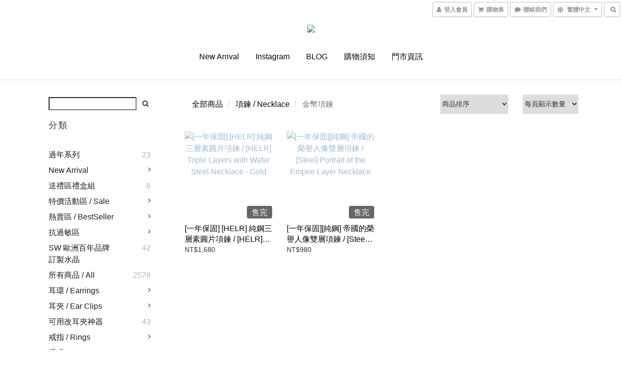

--- FILE ---
content_type: text/html; charset=utf-8
request_url: https://www.snatch-store.com/zh-hant/categories/5dd51fb34b044a003623a6dd
body_size: 58082
content:
<!DOCTYPE html>
<html lang="zh-hant">
<head>

  
      <title>金幣項鍊</title>


      <meta name="description" content="金幣項鍊">



    <link rel="preload" href="https://cdn.shoplineapp.com/s/javascripts/currencies.js" as="script">

  <link rel="preload" href="https://cdn.shoplineapp.com/assets/fonts/fontawesome-webfont.woff2?v=4.7.0" as="font" type="font/woff2" crossorigin>




<!-- locale meta -->
  <link rel="alternate" hreflang="en" href="https://www.snatch-store.com/en/categories/5dd51fb34b044a003623a6dd"/>
  <link rel="alternate" hreflang="zh-hant" href="https://www.snatch-store.com/zh-hant/categories/5dd51fb34b044a003623a6dd"/>

<meta name="viewport" content="width=device-width, initial-scale=1.0, viewport-fit=cover">

<meta name="mobile-web-app-capable" content="yes">
<meta name="format-detection" content="telephone=no" />

<meta name="google" value="notranslate">




    <script type="application/ld+json">
    {"@context":"https://schema.org","@type":"WebSite","name":"snatch-store","url":"https://www.snatch-store.com"}
    </script>


  <link rel="shortcut icon" type="image/png" href="https://img.shoplineapp.com/media/image_clips/64256989bea60c535882f30a/original.jpg?1680173449">

<!-- styles-->
<link rel="preconnect" href="https://fonts.gstatic.com">
<link href='https://fonts.googleapis.com/css?family=Open+Sans:300italic,400italic,600italic,700italic,800italic,400,300,600,700,800&display=swap' type='text/css' as="style" onload="this.rel='stylesheet'" />
<link href='https://fonts.googleapis.com/css?family=Source+Sans+Pro:200,300,400,600,700,900,200italic,300italic,400italic,600italic,700italic,900italic&display=swap' type='text/css' as="style" onload="this.rel='stylesheet'">
    <link rel="stylesheet" media="all" href="https://cdn.shoplineapp.com/assets/common-898e3d282d673c037e3500beff4d8e9de2ee50e01c27252b33520348e0b17da0.css" onload="" />

    <link rel="stylesheet" media="all" href="https://cdn.shoplineapp.com/assets/application-2cf2dbc52324adeef303693d883224cd4701b7a57a709b939703c1a9b0aa98b1.css" onload="" />

      <link rel="stylesheet" media="all" href="https://cdn.shoplineapp.com/assets/themes/simple-647c4914315bc75f69228ccba7a056517c0c9e752b2993586a5b3a4b71c2b88a.css" onload="" />






<style>
  :root {

    --cookie-consent-popup-z-index: 1000;
  }
</style>


  <link rel="stylesheet" media="all" href="https://cdn.shoplineapp.com/packs/css/intl_tel_input-0d9daf73.chunk.css" />




<!-- styles-->



<!-- GLOBAL CONTENT FOR HTML HEAD START-->
	    <link rel="stylesheet" media="all" href="https://cdn.shoplineapp.com/assets/themes/simple.black-dc2eda6d79f85ec42bfee57cd2d8bd6aac8d4c403e29b4d5242477bfbd14864b.css" onload="" />


	    <link rel="stylesheet" media="all" href="https://cdn.shoplineapp.com/assets/themes/header.centered-7b1381fe8034e006d6b2474a9480b853101848896418635227bd89c1100fe12c.css" onload="" />

	


	
<!-- GLOBAL CONTENT FOR HTML HEAD END -->



<!--- Site Ownership Data -->
    <meta name="google-site-verification" content="utlB2ZTdwxXebJwC7FhvYknv0CAZMQjBvUWJgKunLQ0">
    <meta name="msvalidate.01" content="B6AC0F11669B55A7D64D44EA241951BE">
<!--- Site Ownership Data End-->

<base href="/">

  <style>
    
  </style>
  
<meta name="csrf-param" content="authenticity_token" />
<meta name="csrf-token" content="aH+bbDqxHB1L1KSW/qr1DDScS5/JC68rolqA6XCmio7Dn4nbtnqX+T89XpEP7HNxXGJBUXonGgILLS4b4izg6A==" />


<!-- Start of Criteo one tag -->
<!-- End of Criteo one tag -->

<meta name="csrf-param" content="authenticity_token" />
<meta name="csrf-token" content="cFXkreQLhO3eHAreR9/1N68upw7tbPCujgZr/EAtq3XbtfYaaMAPCar18Nm2mXNKx9CtwF5ARYcnccUO0qfBEw==" />
  
      <meta property="og:title" content="金幣項鍊"/>

      <meta property="og:url" content="https://www.snatch-store.com/categories/5dd51fb34b044a003623a6dd"/>
      <link rel="canonical" href="https://www.snatch-store.com/categories/5dd51fb34b044a003623a6dd" />
      <meta property="og:description" content="金幣項鍊">

  <meta property="og:image" content="https://img.shoplineapp.com/media/image_clips/64256e8c05e581001dc0a606/original.jpg?1680174732"/>



<script type="text/javascript">
  window.mainConfig = JSON.parse('{\"sessionId\":\"\",\"merchantId\":\"5491b08b039055c8cd000006\",\"appCoreHost\":\"shoplineapp.com\",\"assetHost\":\"https://cdn.shoplineapp.com/packs/\",\"apiBaseUrl\":\"http://shoplineapp.com\",\"eventTrackApi\":\"https://events.shoplytics.com/api\",\"frontCommonsApi\":\"https://front-commons.shoplineapp.com/api\",\"appendToUrl\":\"\",\"env\":\"production\",\"merchantData\":{\"_id\":\"5491b08b039055c8cd000006\",\"addon_limit_enabled\":true,\"base_country_code\":\"TW\",\"base_currency\":{\"id\":\"twd\",\"iso_code\":\"TWD\",\"alternate_symbol\":\"NT$\",\"name\":\"New Taiwan Dollar\",\"symbol_first\":true,\"subunit_to_unit\":1},\"base_currency_code\":\"TWD\",\"beta_feature_keys\":[\"promotions_apply\",\"hide_coupon\",\"blog_engine\",\"facebook_catalog\",\"page_editor_v2\",\"promotions_setup\",\"checkout_v2\",\"hide_comment\"],\"brand_home_url\":\"https://www.snatch-store.com\",\"checkout_setting\":{\"enable_membership_autocheck\":true,\"enable_subscription_autocheck\":false,\"enabled_abandoned_cart_notification\":true},\"current_plan_key\":\"basket\",\"current_theme_key\":\"simple\",\"delivery_option_count\":9,\"enabled_stock_reminder\":false,\"handle\":\"daddi711\",\"identifier\":\"42621972\",\"instagram_access_token\":\"\",\"instagram_id\":\"1583483943\",\"invoice_activation\":\"active\",\"is_image_service_enabled\":true,\"mobile_logo_media_url\":\"https://img.shoplineapp.com/media/image_clips/64256bb4a97f5400234cbe02/original.jpg?1680174004\",\"name\":\"snatch-store\",\"order_setting\":{\"invoice_activation\":\"active\",\"short_message_activation\":\"inactive\",\"default_out_of_stock_reminder\":true,\"auto_cancel_expired_orders\":true,\"auto_revert_credit\":true,\"enabled_order_auth_expiry\":false,\"enforce_user_login_on_checkout\":false,\"enabled_abandoned_cart_notification\":true,\"enable_order_split_einvoice_reissue\":true,\"no_duplicate_uniform_invoice\":false,\"checkout_without_email\":false,\"hourly_auto_invoice\":true,\"enabled_location_id\":true,\"enabled_sf_hidden_product_name\":false,\"customer_return_order\":{\"enabled\":false,\"available_return_days\":\"7\"},\"customer_cancel_order\":{\"enabled\":false,\"auto_revert_credit\":false},\"custom_fields\":[{\"type\":\"textarea\",\"label\":\"加line@好友送購物金！請搜尋：@snatchstore\\n\\n限時499免運（台灣地區）\\n＊海外另有滿額免運唷！\\n\\n\\n貼心小提醒！\\n\\n1.加入會員才能自行查詢訂單出貨進度唷！\\n2.店取客人務必務必記得去領貨，拜託大家！\",\"name_translations\":{\"zh-hant\":\"加LINE@好友送購物金！請搜尋：@snatchstore\\n\\n限時499免運（台灣地區）\\n＊海外另有滿額免運唷！\\n\\n\\n貼心小提醒！\\n\\n1.加入會員才能自行查詢訂單出貨進度唷！\\n2.店取客人務必務必記得去領貨，拜託大家！\"},\"hint_translations\":{\"en\":\"\",\"zh-hant\":\"\"}}],\"invoice\":{\"tax_id\":\"42621972\",\"oversea_tax_type\":\"5\",\"tax_type\":\"1\",\"n_p_o_b_a_n\":{\"name\":\"財團法人中華民國兒童癌症基金會\",\"code\":\"88888\",\"short_name\":\"兒癌基金會\"},\"source\":{\"website_codes\":\"SNATCH1\",\"api_password\":\"9E9DDF8AE\"}},\"facebook_messenging\":{\"status\":\"active\"},\"status_update_sms\":{\"status\":\"deactivated\"},\"private_info_handle\":{\"enabled\":true,\"custom_fields_enabled\":false}},\"payment_method_count\":11,\"product_setting\":{\"enabled_product_review\":true,\"variation_display\":\"dropdown\",\"preorder_add_to_cart_button_display\":\"depend_on_stock\"},\"promotion_setting\":{\"one_coupon_limit_enabled\":true,\"show_promotion_reminder\":true,\"multi_order_discount_strategy\":\"order_or_tier_promotion\",\"order_gift_threshold_mode\":\"after_price_discounts\",\"order_free_shipping_threshold_mode\":\"after_all_discounts\",\"category_item_gift_threshold_mode\":\"before_discounts\",\"category_item_free_shipping_threshold_mode\":\"before_discounts\"},\"rollout_keys\":[\"2FA_google_authenticator\",\"3_layer_category\",\"3_layer_navigation\",\"3_layer_variation\",\"711_CB_13countries\",\"711_CB_pickup_TH\",\"711_c2b_report_v2\",\"711_cross_delivery\",\"AdminCancelRecurringSubscription_V1\",\"BasketSynchronizedToITC_V1\",\"MC_WA_Template_Management\",\"MC_manual_order\",\"MO_Apply_Coupon_Code\",\"StaffCanBeDeleted_V1\",\"SummaryStatement_V1\",\"UTM_export\",\"UTM_register\",\"abandoned_cart_notification\",\"add_system_fontstyle\",\"add_to_cart_revamp\",\"addon_products_limit_10\",\"addon_products_limit_unlimited\",\"addon_quantity\",\"address_format_batch2\",\"address_format_jp\",\"address_format_my\",\"address_format_us\",\"address_format_vn\",\"admin_app_extension\",\"admin_clientele_profile\",\"admin_custom_domain\",\"admin_image_service\",\"admin_logistic_bank_account\",\"admin_manual_order\",\"admin_realtime\",\"admin_vietnam_dong\",\"admin_whitelist_ip\",\"adminapp_order_form\",\"adminapp_wa_contacts_list\",\"ads_system_new_tab\",\"adyen_my_sc\",\"affiliate_by_product\",\"affiliate_dashboard\",\"affiliate_kol_report\",\"affiliate_kol_report_appstore\",\"alipay_hk_sc\",\"amazon_product_review\",\"android_pos_agent_clockin_n_out\",\"android_pos_purchase_order_partial_in_storage\",\"android_pos_save_send_receipt\",\"android_pos_v2_force_upgrade_version_1-50-0_date_2025-08-30\",\"app_categories_filtering\",\"app_multiplan\",\"app_publish\",\"app_subscription_prorated_billing\",\"apply_multi_order_discount\",\"apps_store\",\"apps_store_blog\",\"apps_store_fb_comment\",\"apps_store_wishlist\",\"appstore_free_trial\",\"archive_order_data\",\"archive_order_ui\",\"assign_products_to_category\",\"auth_flow_revamp\",\"auto_credit\",\"auto_credit_notify\",\"auto_credit_percentage\",\"auto_credit_recurring\",\"auto_reply_comment\",\"auto_reply_fb\",\"auto_save_sf_plus_address\",\"availability_buy_online_pickup_instore\",\"availability_preview_buy_online_pickup_instore\",\"back_in_stock_appstore\",\"back_in_stock_notify\",\"basket_comparising_link_CNY\",\"basket_comparising_link_HKD\",\"basket_comparising_link_TWD\",\"basket_invoice_field\",\"basket_pricing_page_cny\",\"basket_pricing_page_hkd\",\"basket_pricing_page_myr\",\"basket_pricing_page_sgd\",\"basket_pricing_page_thb\",\"basket_pricing_page_twd\",\"basket_pricing_page_usd\",\"basket_pricing_page_vnd\",\"basket_subscription_coupon\",\"basket_subscription_email\",\"bianco_setting\",\"bidding_select_product\",\"bing_ads\",\"birthday_format_v2\",\"block_gtm_for_lighthouse\",\"blog\",\"blog_app\",\"blog_revamp_admin\",\"blog_revamp_admin_category\",\"blog_revamp_doublewrite\",\"blog_revamp_related_products\",\"blog_revamp_shop_category\",\"blog_revamp_singleread\",\"breadcrumb\",\"broadcast_addfilter\",\"broadcast_advanced_filters\",\"broadcast_analytics\",\"broadcast_center\",\"broadcast_clone\",\"broadcast_email_html\",\"broadcast_facebook_template\",\"broadcast_line_template\",\"broadcast_preset_time\",\"broadcast_to_unsubscribers_sms\",\"broadcast_unsubscribe_email\",\"bulk_action_customer\",\"bulk_action_product\",\"bulk_assign_point\",\"bulk_import_multi_lang\",\"bulk_payment_delivery_setting\",\"bulk_printing_labels_711C2C\",\"bulk_update_dynamic_fields\",\"bulk_update_job\",\"bulk_update_new_fields\",\"bulk_update_product_download_with_filter\",\"bulk_update_tag\",\"bulk_update_tag_enhancement\",\"bundle_add_type\",\"bundle_group\",\"bundle_page\",\"bundle_pricing\",\"bundle_promotion_apply_enhancement\",\"bundle_stackable\",\"buy_at_amazon\",\"buy_button\",\"buy_now_button\",\"buyandget_promotion\",\"callback_service\",\"cancel_order_by_customer\",\"cancel_order_by_customer_v2\",\"cart_addon\",\"cart_addon_condition\",\"cart_addon_limit\",\"cart_use_product_service\",\"cart_uuid\",\"category_banner_multiple\",\"category_limit_unlimited\",\"category_sorting\",\"channel_amazon\",\"channel_fb\",\"channel_integration\",\"channel_line\",\"charge_shipping_fee_by_product_qty\",\"chat_widget\",\"chat_widget_facebook\",\"chat_widget_ig\",\"chat_widget_line\",\"chat_widget_livechat\",\"chat_widget_whatsapp\",\"chatbot_card_carousel\",\"chatbot_card_template\",\"chatbot_image_widget\",\"chatbot_keywords_matching\",\"chatbot_welcome_template\",\"checkout_membercheckbox_toggle\",\"checkout_setting\",\"cn_pricing_page_2019\",\"combine_orders_app\",\"comment_list_export\",\"component_h1_tag\",\"connect_new_facebookpage\",\"consolidated_billing\",\"cookie_consent\",\"country_code\",\"coupon_center_back_to_cart\",\"coupon_notification\",\"coupon_v2\",\"create_staff_revamp\",\"credit_amount_condition_hidden\",\"credit_campaign\",\"credit_condition_5_tier_ec\",\"credit_installment_payment_fee_hidden\",\"credit_point_report\",\"credit_point_triggerpoint\",\"crm_email_custom\",\"crm_notify_preview\",\"crm_sms_custom\",\"crm_sms_notify\",\"cross_shop_tracker\",\"custom_css\",\"custom_cvs_tw\",\"custom_home_delivery_tw\",\"custom_notify\",\"custom_order_export\",\"customer_advanced_filter\",\"customer_coupon\",\"customer_custom_field_limit_5\",\"customer_data_secure\",\"customer_edit\",\"customer_export_v2\",\"customer_group\",\"customer_group_analysis\",\"customer_group_broadcast\",\"customer_group_filter_p2\",\"customer_group_filter_p3\",\"customer_group_regenerate\",\"customer_group_sendcoupon\",\"customer_group_smartrfm_filter\",\"customer_import_50000_failure_report\",\"customer_import_v2\",\"customer_import_v3\",\"customer_list\",\"customer_new_report\",\"customer_referral\",\"customer_referral_notify\",\"customer_search_match\",\"customer_tag\",\"dashboard_v2\",\"dashboard_v2_revamp\",\"date_picker_v2\",\"deep_link_support_linepay\",\"deep_link_support_payme\",\"deep_search\",\"default_theme_ultrachic\",\"delivery_time\",\"delivery_time_with_quantity\",\"design_submenu\",\"dev_center_app_store\",\"disable_footer_brand\",\"disable_old_upgrade_reminder\",\"domain_applicable\",\"doris_bien_setting\",\"dusk_setting\",\"ec_order_unlimit\",\"ecpay_expirydate\",\"ecpay_payment_gateway\",\"einvoice_bulk_update\",\"einvoice_edit\",\"einvoice_list_by_day\",\"einvoice_newlogic\",\"email_credit_expire_notify\",\"email_custom\",\"email_member_forget_password_notify\",\"email_member_register_notify\",\"email_order_notify\",\"email_verification\",\"enable_body_script\",\"enable_calculate_api_promotion_apply\",\"enable_calculate_api_promotion_filter\",\"enable_cart_api\",\"enable_cart_service\",\"enable_corejs_splitting\",\"enable_lazysizes_image_tag\",\"enable_new_css_bundle\",\"enable_order_status_callback_revamp_for_promotion\",\"enable_order_status_callback_revamp_for_storefront\",\"enable_promotion_usage_record\",\"enable_shopjs_splitting\",\"enhanced_catalog_feed\",\"exclude_product\",\"exclude_product_v2\",\"execute_shipment_permission\",\"export_inventory_report_v2\",\"express_cart\",\"express_checkout_pages\",\"extend_reminder\",\"external_redeem_coupon\",\"facebook_ads\",\"facebook_dia\",\"facebook_line_promotion_notify\",\"facebook_login\",\"facebook_messenger_subscription\",\"facebook_notify\",\"facebook_pixel_manager\",\"fb_1on1_chat\",\"fb_broadcast\",\"fb_broadcast_sc\",\"fb_broadcast_sc_p2\",\"fb_comment_app\",\"fb_entrance_optimization\",\"fb_feed_unlimit\",\"fb_group\",\"fb_menu\",\"fb_messenger_onetime_notification\",\"fb_multi_category_feed\",\"fb_offline_conversions_api\",\"fb_pixel_matching\",\"fb_pixel_v2\",\"fb_post_management\",\"fb_product_set\",\"fb_quick_signup_link\",\"fb_shop_now_button\",\"fb_ssapi\",\"fb_sub_button\",\"fb_welcome_msg\",\"fbe_oe\",\"fbe_shop\",\"fbe_v2\",\"fbe_v2_edit\",\"feature_alttag_phase1\",\"feature_alttag_phase2\",\"flash_price_campaign\",\"fm_order_receipt\",\"fmt_c2c_newlabel\",\"fmt_revision\",\"footer_brand\",\"footer_builder\",\"footer_builder_new\",\"form_builder\",\"form_builder_access\",\"form_builder_user_management\",\"form_builder_v2_elements\",\"form_builder_v2_receiver\",\"form_builder_v2_report\",\"freeshipping_promotion_condition\",\"get_coupon\",\"get_promotions_by_cart\",\"gift_promotion_condition\",\"gift_shipping_promotion_discount_condition\",\"gifts_limit_10\",\"gifts_limit_unlimited\",\"gmv_revamp\",\"godaddy\",\"google_ads_api\",\"google_ads_manager\",\"google_analytics_4\",\"google_analytics_manager\",\"google_content_api\",\"google_dynamic_remarketing_tag\",\"google_enhanced_conversions\",\"google_preorder_feed\",\"google_product_category_3rdlayer\",\"google_recaptcha\",\"google_remarketing_manager\",\"google_signup_login\",\"google_tag_manager\",\"gp_tw_sc\",\"group_url_bind_post_live\",\"h2_tag_phase1\",\"hct_logistics_bills_report\",\"hidden_product\",\"hidden_product_p2\",\"hide_credit_point_record_balance\",\"hk_pricing_page_2019\",\"hkd_pricing_page_disabled_2020\",\"ig_browser_notify\",\"ig_live\",\"ig_login_entrance\",\"ig_new_api\",\"image_gallery\",\"image_gallery_p2\",\"image_host_by_region\",\"image_limit_100000\",\"image_limit_30000\",\"image_widget_mobile\",\"inbox_manual_order\",\"inbox_send_cartlink\",\"increase_variation_limit\",\"instagram_create_post\",\"instagram_post_sales\",\"instant_order_form\",\"integrated_label_711\",\"integrated_sfexpress\",\"integration_one\",\"inventory_change_reason\",\"inventory_search_v2\",\"job_api_products_export\",\"job_api_user_export\",\"job_product_import\",\"jquery_v3\",\"kingsman_v2_setting\",\"layout_engine_service_kingsman_blogs\",\"layout_engine_service_kingsman_member_center\",\"layout_engine_service_kingsman_promotions\",\"line_1on1_chat\",\"line_abandon_notification\",\"line_ads_tag\",\"line_broadcast\",\"line_ec\",\"line_in_chat_shopping\",\"line_live\",\"line_login\",\"line_login_mobile\",\"line_point_cpa_tag\",\"line_shopping_new_fields\",\"line_signup\",\"live_after_keyword\",\"live_ai_tag_comments\",\"live_announce_bids\",\"live_announce_buyer\",\"live_bidding\",\"live_broadcast_v2\",\"live_bulk_checkoutlink\",\"live_bulk_edit\",\"live_checkout_notification\",\"live_checkout_notification_all\",\"live_checkout_notification_message\",\"live_comment_discount\",\"live_comment_robot\",\"live_create_product_v2\",\"live_crosspost\",\"live_dashboard_product\",\"live_event_discount\",\"live_event_polls\",\"live_exclusive_price\",\"live_fb_group\",\"live_fhd_video\",\"live_general_settings\",\"live_group_event\",\"live_host_panel\",\"live_ig_messenger_broadcast\",\"live_ig_product_recommend\",\"live_im_switch\",\"live_keyword_switch\",\"live_line_broadcast\",\"live_line_management\",\"live_line_multidisplay\",\"live_luckydraw_enhancement\",\"live_messenger_broadcast\",\"live_multi_channel_livestream\",\"live_order_block\",\"live_print_advanced\",\"live_product_recommend\",\"live_shopline_announcement\",\"live_shopline_beauty_filter\",\"live_shopline_keyword\",\"live_shopline_product_card\",\"live_shopline_view\",\"live_shopline_view_marquee\",\"live_show_storefront_facebook\",\"live_show_storefront_shopline\",\"live_stream_settings\",\"locale_revamp\",\"lock_cart_sc_product\",\"logistic_bill_v2_711_b2c\",\"logistic_bill_v2_711_c2c\",\"logo_favicon\",\"luckydraw_products\",\"luckydraw_qualification\",\"manual_activation\",\"manual_order\",\"manual_order_7-11\",\"manual_order_ec_to_sc\",\"manually_bind_post\",\"marketing_affiliate\",\"marketing_affiliate_p2\",\"mc-history-instant\",\"mc_711crossborder\",\"mc_ad_tag\",\"mc_assign_message\",\"mc_auto_bind_member\",\"mc_autoreply_cotent\",\"mc_autoreply_question\",\"mc_autoreply_trigger\",\"mc_broadcast\",\"mc_broadcast_v2\",\"mc_bulk_read\",\"mc_chatbot_template\",\"mc_delete_message\",\"mc_edit_cart\",\"mc_history_instant\",\"mc_history_post\",\"mc_im\",\"mc_inbox_autoreply\",\"mc_input_status\",\"mc_instant_notifications\",\"mc_invoicetitle_optional\",\"mc_keyword_autotagging\",\"mc_line_broadcast\",\"mc_line_broadcast_all_friends\",\"mc_line_cart\",\"mc_logistics_hct\",\"mc_logistics_tcat\",\"mc_manage_blacklist\",\"mc_mark_todo\",\"mc_new_menu\",\"mc_phone_tag\",\"mc_reminder_unpaid\",\"mc_reply_pic\",\"mc_setting_message\",\"mc_setting_orderform\",\"mc_shop_message_refactor\",\"mc_smart_advice\",\"mc_sort_waitingtime\",\"mc_sort_waitingtime_new\",\"mc_tw_invoice\",\"media_gcp_upload\",\"member_center_profile_revamp\",\"member_import_notify\",\"member_info_reward\",\"member_info_reward_subscription\",\"member_password_setup_notify\",\"member_points\",\"member_points_notify\",\"member_price\",\"membership_tier_double_write\",\"membership_tier_notify\",\"membership_tiers\",\"memebr_center_point_credit_revamp\",\"menu_limit_100\",\"menu_limit_unlimited\",\"merchant_automatic_payment_setting\",\"message_center_v3\",\"message_revamp\",\"mo_remove_discount\",\"mobile_and_email_signup\",\"mobile_signup_p2\",\"modularize_address_format\",\"molpay_credit_card\",\"multi_lang\",\"multicurrency\",\"my_pricing_page_2019\",\"myapp_reauth_alert\",\"myr_pricing_page_disabled_2020\",\"new_app_subscription\",\"new_layout_for_mobile_and_pc\",\"new_onboarding_flow\",\"new_return_management\",\"new_settings_apply_all_promotion\",\"new_signup_flow\",\"new_sinopac_3d\",\"notification_custom_sending_time\",\"npb_theme_philia\",\"npb_widget_font_size_color\",\"ob_revamp\",\"ob_sgstripe\",\"ob_twecpay\",\"oceanpay\",\"old_fbe_removal\",\"onboarding_basketplan\",\"onboarding_handle\",\"one_new_filter\",\"one_page_store\",\"one_page_store_1000\",\"one_page_store_checkout\",\"one_page_store_clone\",\"one_page_store_product_set\",\"online_credit_redemption_toggle\",\"online_store_design\",\"online_store_design_setup_guide_basketplan\",\"order_add_to_cart\",\"order_archive_calculation_revamp_crm_amount\",\"order_archive_calculation_revamp_crm_member\",\"order_archive_product_testing\",\"order_archive_testing\",\"order_archive_testing_crm\",\"order_archive_testing_order_details\",\"order_archive_testing_return_order\",\"order_confirmation_slip_upload\",\"order_custom_field_limit_5\",\"order_custom_notify\",\"order_decoupling_product_revamp\",\"order_discount_stackable\",\"order_export_366day\",\"order_export_v2\",\"order_filter_shipped_date\",\"order_message_broadcast\",\"order_new_source\",\"order_promotion_split\",\"order_search_custom_field\",\"order_search_sku\",\"order_select_across_pages\",\"order_sms_notify\",\"order_split\",\"order_status_non_automation\",\"order_status_tag_color\",\"order_tag\",\"orderemail_new_logic\",\"other_custom_notify\",\"out_of_stock_order\",\"page_builder_revamp\",\"page_builder_revamp_theme_setting\",\"page_builder_revamp_theme_setting_initialized\",\"page_builder_section_cache_enabled\",\"page_builder_widget_accordion\",\"page_builder_widget_blog\",\"page_builder_widget_category\",\"page_builder_widget_collage\",\"page_builder_widget_countdown\",\"page_builder_widget_custom_liquid\",\"page_builder_widget_instagram\",\"page_builder_widget_product_text\",\"page_builder_widget_subscription\",\"page_builder_widget_video\",\"page_limit_unlimited\",\"page_view_cache\",\"pakpobox\",\"partial_free_shipping\",\"payme\",\"payment_condition\",\"payment_fee_config\",\"payment_image\",\"payment_slip_notify\",\"paypal_upgrade\",\"pdp_image_lightbox\",\"pdp_image_lightbox_icon\",\"pending_subscription\",\"philia_setting\",\"pickup_remember_store\",\"plp_label_wording\",\"plp_product_seourl\",\"plp_variation_selector\",\"plp_wishlist\",\"point_campaign\",\"point_redeem_to_cash\",\"pos_only_product_settings\",\"pos_retail_store_price\",\"pos_setup_guide_basketplan\",\"post_cancel_connect\",\"post_commerce_stack_comment\",\"post_fanpage_luckydraw\",\"post_fb_group\",\"post_general_setting\",\"post_lock_pd\",\"post_sales_dashboard\",\"postsale_auto_reply\",\"postsale_create_post\",\"postsale_ig_auto_reply\",\"postsales_connect_multiple_posts\",\"preorder_limit\",\"preset_publish\",\"product_available_time\",\"product_cost_permission\",\"product_feed_info\",\"product_feed_manager_availability\",\"product_feed_revamp\",\"product_index_v2\",\"product_info\",\"product_limit_1000\",\"product_limit_unlimited\",\"product_log_v2\",\"product_page_limit_10\",\"product_quantity_update\",\"product_recommendation_abtesting\",\"product_revamp_doublewrite\",\"product_revamp_singleread\",\"product_review_import\",\"product_review_import_installable\",\"product_review_plp\",\"product_review_reward\",\"product_search\",\"product_set_revamp\",\"product_set_v2_enhancement\",\"product_stock\",\"product_summary\",\"promotion_blacklist\",\"promotion_filter_by_date\",\"promotion_first_purchase\",\"promotion_first_purchase_channel\",\"promotion_hour\",\"promotion_limit_10\",\"promotion_limit_100\",\"promotion_limit_unlimited\",\"promotion_minitem\",\"promotion_page\",\"promotion_page_reminder\",\"promotion_page_seo_button\",\"promotion_record_archive_test\",\"promotion_reminder\",\"purchase_limit_campaign\",\"quick_answer\",\"recaptcha_reset_pw\",\"redirect_301_settings\",\"rejected_bill_reminder\",\"remove_fblike_sc\",\"repay_cookie\",\"replace_janus_interface\",\"replace_lms_old_oa_interface\",\"reports\",\"revert_credit\",\"revert_credit_p2\",\"revert_credit_status\",\"sales_dashboard\",\"sangria_setting\",\"sc_advanced_keyword\",\"sc_ai_chat_analysis\",\"sc_ai_suggested_reply\",\"sc_alipay_standard\",\"sc_atm\",\"sc_auto_bind_member\",\"sc_autodetect_address\",\"sc_autodetect_paymentslip\",\"sc_autoreply_icebreaker\",\"sc_broadcast_permissions\",\"sc_clearcart\",\"sc_clearcart_all\",\"sc_comment_label\",\"sc_comment_list\",\"sc_conversations_statistics_sunset\",\"sc_download_adminapp\",\"sc_facebook_broadcast\",\"sc_facebook_live\",\"sc_fb_ig_subscription\",\"sc_gpt_chatsummary\",\"sc_gpt_content_generator\",\"sc_gpt_knowledge_base\",\"sc_group_pm_commentid\",\"sc_group_webhook\",\"sc_intercom\",\"sc_keywords\",\"sc_line_live_pl\",\"sc_list_search\",\"sc_live_line\",\"sc_lock_inventory\",\"sc_manual_order\",\"sc_mc_settings\",\"sc_mo_711emap\",\"sc_order_unlimit\",\"sc_outstock_msg\",\"sc_overall_statistics\",\"sc_overall_statistics_api_v3\",\"sc_overall_statistics_v2\",\"sc_pickup\",\"sc_post_feature\",\"sc_product_set\",\"sc_product_variation\",\"sc_sidebar\",\"sc_similar_question_replies\",\"sc_slp_subscription_promotion\",\"sc_standard\",\"sc_store_pickup\",\"sc_wa_contacts_list\",\"sc_wa_message_report\",\"sc_wa_permissions\",\"scheduled_home_page\",\"search_function_image_gallery\",\"security_center\",\"select_all_customer\",\"select_all_inventory\",\"send_coupon_notification\",\"session_expiration_period\",\"setup_guide_basketplan\",\"sfexpress_centre\",\"sfexpress_eflocker\",\"sfexpress_service\",\"sfexpress_store\",\"sg_onboarding_currency\",\"share_cart_link\",\"shop_builder_plp\",\"shop_category_filter\",\"shop_category_filter_bulk_action\",\"shop_product_search_rate_limit\",\"shop_related_recaptcha\",\"shop_template_advanced_setting\",\"shopback_cashback\",\"shopline_product_reviews\",\"shoplytics_api_ordersales_v4\",\"shoplytics_api_psa_wide_table\",\"shoplytics_benchmark\",\"shoplytics_broadcast_api_v3\",\"shoplytics_channel_store_permission\",\"shoplytics_credit_analysis\",\"shoplytics_customer_refactor_api_v3\",\"shoplytics_date_picker_v2\",\"shoplytics_event_realtime_refactor_api_v3\",\"shoplytics_events_api_v3\",\"shoplytics_export_flex\",\"shoplytics_homepage_v2\",\"shoplytics_invoices_api_v3\",\"shoplytics_lite\",\"shoplytics_membership_tier_growth\",\"shoplytics_orders_api_v3\",\"shoplytics_ordersales_v3\",\"shoplytics_payments_api_v3\",\"shoplytics_pro\",\"shoplytics_product_revamp_api_v3\",\"shoplytics_promotions_api_v3\",\"shoplytics_psa_multi_stores_export\",\"shoplytics_psa_sub_categories\",\"shoplytics_rfim_enhancement_v3\",\"shoplytics_session_metrics\",\"shoplytics_staff_api_v3\",\"shoplytics_to_hd\",\"shopper_app_entrance\",\"shopping_session_enabled\",\"signin_register_revamp\",\"skya_setting\",\"sl_admin_inventory_count\",\"sl_admin_inventory_transfer\",\"sl_admin_purchase_order\",\"sl_admin_supplier\",\"sl_logistics_bulk_action\",\"sl_logistics_fmt_freeze\",\"sl_logistics_modularize\",\"sl_payment_alipay\",\"sl_payment_cc\",\"sl_payment_standard_v2\",\"sl_payment_type_check\",\"sl_payments_apple_pay\",\"sl_payments_cc_promo\",\"sl_payments_my_cc\",\"sl_payments_my_fpx\",\"sl_payments_sg_cc\",\"sl_payments_tw_cc\",\"sl_pos\",\"sl_pos_SHOPLINE_Payments_tw\",\"sl_pos_admin\",\"sl_pos_admin_cancel_order\",\"sl_pos_admin_delete_order\",\"sl_pos_admin_inventory_transfer\",\"sl_pos_admin_order_archive_testing\",\"sl_pos_admin_purchase_order\",\"sl_pos_admin_register_shift\",\"sl_pos_admin_staff\",\"sl_pos_agent_by_channel\",\"sl_pos_agent_clockin_n_out\",\"sl_pos_agent_performance\",\"sl_pos_android_A4_printer\",\"sl_pos_android_check_cart_items_with_local_db\",\"sl_pos_android_order_reduction\",\"sl_pos_android_receipt_enhancement\",\"sl_pos_app_order_archive_testing\",\"sl_pos_app_transaction_filter_enhance\",\"sl_pos_apps_store\",\"sl_pos_bugfender_log_reduction\",\"sl_pos_bulk_import_update_enhancement\",\"sl_pos_check_duplicate_create_order\",\"sl_pos_claim_coupon\",\"sl_pos_convert_order_to_cart_by_snapshot\",\"sl_pos_credit_redeem\",\"sl_pos_customerID_duplicate_check\",\"sl_pos_customer_info_enhancement\",\"sl_pos_customer_product_preference\",\"sl_pos_customized_price\",\"sl_pos_disable_touchid_unlock\",\"sl_pos_discount\",\"sl_pos_einvoice_alert\",\"sl_pos_einvoice_refactor\",\"sl_pos_feature_permission\",\"sl_pos_force_upgrade_1-109-0\",\"sl_pos_force_upgrade_1-110-1\",\"sl_pos_free_gifts_promotion\",\"sl_pos_from_Swift_to_OC\",\"sl_pos_iOS_A4_printer\",\"sl_pos_iOS_app_transaction_filter_enhance\",\"sl_pos_iOS_cashier_revamp_cart\",\"sl_pos_iOS_cashier_revamp_product_list\",\"sl_pos_iPadOS_version_upgrade_remind_16_0_0\",\"sl_pos_initiate_couchbase\",\"sl_pos_inventory_count\",\"sl_pos_inventory_count_difference_reason\",\"sl_pos_inventory_count_for_selected_products\",\"sl_pos_inventory_feature_module\",\"sl_pos_inventory_transfer_insert_enhancement\",\"sl_pos_inventory_transfer_request\",\"sl_pos_invoice_carrier_scan\",\"sl_pos_invoice_product_name_filter\",\"sl_pos_invoice_swiftUI_revamp\",\"sl_pos_invoice_toast_show\",\"sl_pos_ios_receipt_info_enhancement\",\"sl_pos_ios_small_label_enhancement\",\"sl_pos_ios_version_upgrade_remind\",\"sl_pos_itc\",\"sl_pos_logo_terms_and_condition\",\"sl_pos_member_points\",\"sl_pos_member_price\",\"sl_pos_multiple_payments\",\"sl_pos_new_report_customer_analysis\",\"sl_pos_new_report_daily_payment_methods\",\"sl_pos_new_report_overview\",\"sl_pos_new_report_product_preorder\",\"sl_pos_new_report_transaction_detail\",\"sl_pos_no_minimum_age\",\"sl_pos_one_einvoice_setting\",\"sl_pos_order_reduction\",\"sl_pos_order_refactor_admin\",\"sl_pos_order_upload_using_pos_service\",\"sl_pos_partial_return\",\"sl_pos_password_setting_refactor\",\"sl_pos_payment\",\"sl_pos_payment_method_picture\",\"sl_pos_payment_method_prioritized_and_hidden\",\"sl_pos_payoff_preorder\",\"sl_pos_pin_products\",\"sl_pos_price_by_channel\",\"sl_pos_product_add_to_cart_refactor\",\"sl_pos_product_set\",\"sl_pos_product_variation_ui\",\"sl_pos_promotion\",\"sl_pos_promotion_by_channel\",\"sl_pos_purchase_order_onlinestore\",\"sl_pos_purchase_order_partial_in_storage\",\"sl_pos_receipt_enhancement\",\"sl_pos_receipt_information\",\"sl_pos_receipt_preorder_return_enhancement\",\"sl_pos_receipt_setting_by_channel\",\"sl_pos_receipt_swiftUI_revamp\",\"sl_pos_register_shift\",\"sl_pos_report_shoplytics_psi\",\"sl_pos_revert_credit\",\"sl_pos_save_send_receipt\",\"sl_pos_shopline_payment_invoice_new_flow\",\"sl_pos_show_coupon\",\"sl_pos_stock_refactor\",\"sl_pos_supplier_refactor\",\"sl_pos_terminal_bills\",\"sl_pos_terminal_settlement\",\"sl_pos_terminal_tw\",\"sl_pos_toast_revamp\",\"sl_pos_transaction_conflict\",\"sl_pos_transaction_view_admin\",\"sl_pos_transfer_onlinestore\",\"sl_pos_updated_at_10\",\"sl_pos_user_permission\",\"sl_pos_variation_setting_refactor\",\"sl_purchase_order_search_create_enhancement\",\"slp_bank_promotion\",\"slp_product_subscription\",\"slp_remember_credit_card\",\"slp_swap\",\"smart_omo_appstore\",\"smart_omo_credits\",\"smart_omo_customer_tag_note\",\"smart_omo_express_cart\",\"smart_omo_points\",\"smart_omo_redeem_coupon\",\"smart_omo_send_coupon\",\"smart_omo_show_coupon\",\"smart_product_recommendation\",\"smart_product_recommendation_regular\",\"smart_recommended_related_products\",\"sms_broadcast\",\"sms_custom\",\"sms_with_shop_name\",\"social_channel_revamp\",\"social_channel_user\",\"social_name_in_order\",\"split_order_applied_creditpoint\",\"sso_lang_th\",\"sso_lang_vi\",\"staff_elasticsearch\",\"staff_limit_5\",\"staff_limit_unlimited\",\"staff_service_migration\",\"static_resource_host_by_region\",\"stop_slp_approvedemail\",\"store_crm_pwa\",\"store_pick_up\",\"store_referral_export_import\",\"store_referral_setting\",\"storefront_app_extension\",\"storefront_return\",\"stripe_3d_secure\",\"stripe_3ds_cny\",\"stripe_3ds_hkd\",\"stripe_3ds_myr\",\"stripe_3ds_sgd\",\"stripe_3ds_thb\",\"stripe_3ds_usd\",\"stripe_3ds_vnd\",\"stripe_google_pay\",\"stripe_payment_intents\",\"stripe_radar\",\"stripe_subscription_my_account\",\"structured_data\",\"studio_livestream\",\"sub_sgstripe\",\"subscription_config_edit\",\"subscription_config_edit_delivery_payment\",\"subscription_currency\",\"subscription_order_expire_notify\",\"subscription_order_notify\",\"subscription_product\",\"subscription_promotion\",\"tappay_3D_secure\",\"tappay_sdk_v2_3_2\",\"tappay_sdk_v3\",\"tax_inclusive_setting\",\"taxes_settings\",\"tcat_711pickup_sl_logisitics\",\"tcat_logistics_bills_report\",\"tcat_newlabel\",\"th_pricing_page_2020\",\"thb_pricing_page_disabled_2020\",\"theme_bianco\",\"theme_doris_bien\",\"theme_kingsman_v2\",\"theme_level_3\",\"theme_sangria\",\"theme_ultrachic\",\"tier_birthday_credit\",\"tier_member_points\",\"tier_member_price\",\"tier_reward_app_availability\",\"tier_reward_app_p2\",\"tier_reward_credit\",\"tnc-checkbox\",\"toggle_mobile_category\",\"tw_app_shopback_cashback\",\"tw_fm_sms\",\"tw_pricing_page_2019\",\"tw_stripe_subscription\",\"twd_pricing_page_disabled_2020\",\"uc_integration\",\"uc_v2_endpoints\",\"ultra_setting\",\"unified_admin\",\"use_ngram_for_order_search\",\"user_center_social_channel\",\"user_credits\",\"variant_image_selector\",\"variant_saleprice_cost_weight\",\"variation_label_swatches\",\"varm_setting\",\"vn_pricing_page_2020\",\"vnd_pricing_page_disabled_2020\",\"wa_broadcast_customer_group\",\"wa_system_template\",\"wa_template_custom_content\",\"whatsapp_accept_marketing\",\"whatsapp_catalog\",\"whatsapp_extension\",\"whatsapp_order_form\",\"whatsapp_orderstatus_toggle\",\"wishlist_app\",\"yahoo_dot\",\"youtube_live_shopping\",\"zotabox\",\"zotabox_installable\"],\"shop_default_home_url\":\"https://daddi711.shoplineapp.com\",\"shop_status\":\"open\",\"show_sold_out\":true,\"sl_payment_merchant_id\":\"2446408651515246592\",\"supported_languages\":[\"en\",\"zh-hant\"],\"tags\":[\"fashion\"],\"time_zone\":\"Asia/Taipei\",\"updated_at\":\"2026-01-20T07:31:12.302Z\",\"user_setting\":{\"_id\":\"55c9780269702d57a7400000\",\"created_at\":\"2015-08-11T04:20:18.409Z\",\"data\":{\"general_fields\":[{\"type\":\"gender\",\"options\":{\"order\":{\"include\":\"false\",\"required\":\"false\"},\"signup\":{\"include\":\"false\",\"required\":\"false\"},\"profile\":{\"include\":\"false\",\"required\":\"false\"}}},{\"type\":\"birthday\",\"options\":{\"order\":{\"include\":\"true\",\"required\":\"false\"},\"signup\":{\"include\":\"true\",\"required\":\"false\"},\"profile\":{\"include\":\"true\",\"required\":\"false\"}}}],\"minimum_age_limit\":\"13\",\"custom_fields\":[],\"signup_method\":\"email_and_mobile\",\"sms_verification\":{\"status\":\"true\",\"supported_countries\":[\"*\"]},\"facebook_login\":{\"status\":\"active\",\"app_id\":\"400208408990310\"},\"google_login\":{\"status\":\"inactive\",\"client_id\":\"\",\"client_secret\":\"\"},\"enable_facebook_comment\":{\"status\":\"inactive\"},\"facebook_comment\":\"\",\"line_login\":{\"status\":\"active\"},\"recaptcha_signup\":{\"status\":\"true\",\"site_key\":\"6LcFs38aAAAAAGbYcJJxTp_QudeGT0wiRar9QVeT\"},\"email_verification\":{\"status\":\"false\"},\"login_with_verification\":{\"status\":\"false\"},\"upgrade_reminder\":\"\",\"enable_member_point\":true,\"enable_user_credit\":true,\"birthday_format\":\"YYYY/MM/DD\",\"send_birthday_credit_period\":\"daily\",\"member_info_reward\":{\"enabled\":false,\"reward_on\":[],\"subscription_reward_on\":[],\"coupons\":{\"enabled\":false,\"promotion_ids\":[]}},\"enable_age_policy\":false,\"force_complete_info\":false},\"item_type\":\"\",\"key\":\"users\",\"name\":null,\"owner_id\":\"5491b08b039055c8cd000006\",\"owner_type\":\"Merchant\",\"publish_status\":\"published\",\"status\":\"active\",\"updated_at\":\"2025-11-17T08:11:30.005Z\",\"value\":null}},\"localeData\":{\"loadedLanguage\":{\"name\":\"繁體中文\",\"code\":\"zh-hant\"},\"supportedLocales\":[{\"name\":\"English\",\"code\":\"en\"},{\"name\":\"繁體中文\",\"code\":\"zh-hant\"}]},\"currentUser\":null,\"themeSettings\":{\"theme_color\":\"simple.black\",\"header_mode\":\"centered\",\"mobile_categories_removed\":false,\"categories_collapsed\":true,\"mobile_categories_collapsed\":true,\"image_fill\":false,\"enable_gdpr_cookies_banner\":false,\"hide_language_selector\":false,\"is_multicurrency_enabled\":false,\"show_promotions_on_product\":false,\"enabled_quick_cart\":false,\"plp_wishlist\":false,\"buy_now_button\":{\"enabled\":false,\"color\":\"fb7813\"},\"opens_in_new_tab\":true,\"category_page\":\"48\",\"variation_image_selector_enabled\":false,\"variation_image_selector_variation\":1,\"plp_variation_selector\":{\"enabled\":false,\"show_variation\":1},\"hide_share_buttons\":true,\"goto_top\":true,\"variation_image_style\":\"square\",\"variation_image_size\":\"md\",\"product_name_align\":\"center\",\"product_custom_label_style\":\"rounded-rectangle\",\"show_products_total\":false},\"isMultiCurrencyEnabled\":false,\"features\":{\"plans\":{\"free\":{\"member_price\":false,\"cart_addon\":false,\"google_analytics_ecommerce\":false,\"membership\":false,\"shopline_logo\":true,\"user_credit\":{\"manaul\":false,\"auto\":false},\"variant_image_selector\":false},\"standard\":{\"member_price\":false,\"cart_addon\":false,\"google_analytics_ecommerce\":false,\"membership\":false,\"shopline_logo\":true,\"user_credit\":{\"manaul\":false,\"auto\":false},\"variant_image_selector\":false},\"starter\":{\"member_price\":false,\"cart_addon\":false,\"google_analytics_ecommerce\":false,\"membership\":false,\"shopline_logo\":true,\"user_credit\":{\"manaul\":false,\"auto\":false},\"variant_image_selector\":false},\"pro\":{\"member_price\":false,\"cart_addon\":false,\"google_analytics_ecommerce\":false,\"membership\":false,\"shopline_logo\":false,\"user_credit\":{\"manaul\":false,\"auto\":false},\"variant_image_selector\":false},\"business\":{\"member_price\":false,\"cart_addon\":false,\"google_analytics_ecommerce\":true,\"membership\":true,\"shopline_logo\":false,\"user_credit\":{\"manaul\":false,\"auto\":false},\"facebook_comments_plugin\":true,\"variant_image_selector\":false},\"basic\":{\"member_price\":false,\"cart_addon\":false,\"google_analytics_ecommerce\":false,\"membership\":false,\"shopline_logo\":false,\"user_credit\":{\"manaul\":false,\"auto\":false},\"variant_image_selector\":false},\"basic2018\":{\"member_price\":false,\"cart_addon\":false,\"google_analytics_ecommerce\":false,\"membership\":false,\"shopline_logo\":true,\"user_credit\":{\"manaul\":false,\"auto\":false},\"variant_image_selector\":false},\"sc\":{\"member_price\":false,\"cart_addon\":false,\"google_analytics_ecommerce\":true,\"membership\":false,\"shopline_logo\":true,\"user_credit\":{\"manaul\":false,\"auto\":false},\"facebook_comments_plugin\":true,\"facebook_chat_plugin\":true,\"variant_image_selector\":false},\"advanced\":{\"member_price\":false,\"cart_addon\":false,\"google_analytics_ecommerce\":true,\"membership\":false,\"shopline_logo\":false,\"user_credit\":{\"manaul\":false,\"auto\":false},\"facebook_comments_plugin\":true,\"facebook_chat_plugin\":true,\"variant_image_selector\":false},\"premium\":{\"member_price\":true,\"cart_addon\":true,\"google_analytics_ecommerce\":true,\"membership\":true,\"shopline_logo\":false,\"user_credit\":{\"manaul\":true,\"auto\":true},\"google_dynamic_remarketing\":true,\"facebook_comments_plugin\":true,\"facebook_chat_plugin\":true,\"wish_list\":true,\"facebook_messenger_subscription\":true,\"product_feed\":true,\"express_checkout\":true,\"variant_image_selector\":true},\"enterprise\":{\"member_price\":true,\"cart_addon\":true,\"google_analytics_ecommerce\":true,\"membership\":true,\"shopline_logo\":false,\"user_credit\":{\"manaul\":true,\"auto\":true},\"google_dynamic_remarketing\":true,\"facebook_comments_plugin\":true,\"facebook_chat_plugin\":true,\"wish_list\":true,\"facebook_messenger_subscription\":true,\"product_feed\":true,\"express_checkout\":true,\"variant_image_selector\":true},\"crossborder\":{\"member_price\":true,\"cart_addon\":true,\"google_analytics_ecommerce\":true,\"membership\":true,\"shopline_logo\":false,\"user_credit\":{\"manaul\":true,\"auto\":true},\"google_dynamic_remarketing\":true,\"facebook_comments_plugin\":true,\"facebook_chat_plugin\":true,\"wish_list\":true,\"facebook_messenger_subscription\":true,\"product_feed\":true,\"express_checkout\":true,\"variant_image_selector\":true},\"o2o\":{\"member_price\":true,\"cart_addon\":true,\"google_analytics_ecommerce\":true,\"membership\":true,\"shopline_logo\":false,\"user_credit\":{\"manaul\":true,\"auto\":true},\"google_dynamic_remarketing\":true,\"facebook_comments_plugin\":true,\"facebook_chat_plugin\":true,\"wish_list\":true,\"facebook_messenger_subscription\":true,\"product_feed\":true,\"express_checkout\":true,\"subscription_product\":true,\"variant_image_selector\":true}}},\"requestCountry\":\"US\",\"trackerEventData\":{\"Category ID\":\"5dd51fb34b044a003623a6dd\"},\"isRecaptchaEnabled\":true,\"isRecaptchaEnterprise\":false,\"recaptchaEnterpriseSiteKey\":\"6LeMcv0hAAAAADjAJkgZLpvEiuc6migO0KyLEadr\",\"recaptchaEnterpriseCheckboxSiteKey\":\"6LfQVEEoAAAAAAzllcvUxDYhfywH7-aY52nsJ2cK\",\"recaptchaSiteKey\":\"6LcFs38aAAAAAGbYcJJxTp_QudeGT0wiRar9QVeT\",\"currencyData\":{\"supportedCurrencies\":[{\"name\":\"$ HKD\",\"symbol\":\"$\",\"iso_code\":\"hkd\"},{\"name\":\"P MOP\",\"symbol\":\"P\",\"iso_code\":\"mop\"},{\"name\":\"¥ CNY\",\"symbol\":\"¥\",\"iso_code\":\"cny\"},{\"name\":\"$ TWD\",\"symbol\":\"$\",\"iso_code\":\"twd\"},{\"name\":\"$ USD\",\"symbol\":\"$\",\"iso_code\":\"usd\"},{\"name\":\"$ SGD\",\"symbol\":\"$\",\"iso_code\":\"sgd\"},{\"name\":\"€ EUR\",\"symbol\":\"€\",\"iso_code\":\"eur\"},{\"name\":\"$ AUD\",\"symbol\":\"$\",\"iso_code\":\"aud\"},{\"name\":\"£ GBP\",\"symbol\":\"£\",\"iso_code\":\"gbp\"},{\"name\":\"₱ PHP\",\"symbol\":\"₱\",\"iso_code\":\"php\"},{\"name\":\"RM MYR\",\"symbol\":\"RM\",\"iso_code\":\"myr\"},{\"name\":\"฿ THB\",\"symbol\":\"฿\",\"iso_code\":\"thb\"},{\"name\":\"د.إ AED\",\"symbol\":\"د.إ\",\"iso_code\":\"aed\"},{\"name\":\"¥ JPY\",\"symbol\":\"¥\",\"iso_code\":\"jpy\"},{\"name\":\"$ BND\",\"symbol\":\"$\",\"iso_code\":\"bnd\"},{\"name\":\"₩ KRW\",\"symbol\":\"₩\",\"iso_code\":\"krw\"},{\"name\":\"Rp IDR\",\"symbol\":\"Rp\",\"iso_code\":\"idr\"},{\"name\":\"₫ VND\",\"symbol\":\"₫\",\"iso_code\":\"vnd\"},{\"name\":\"$ CAD\",\"symbol\":\"$\",\"iso_code\":\"cad\"}],\"requestCountryCurrencyCode\":\"TWD\"},\"previousUrl\":\"\",\"checkoutLandingPath\":\"/cart\",\"webpSupported\":true,\"pageType\":\"products-index\",\"paypalCnClientId\":\"AYVtr8kMzEyRCw725vQM_-hheFyo1FuWeaup4KPSvU1gg44L-NG5e2PNcwGnMo2MLCzGRg4eVHJhuqBP\",\"efoxPayVersion\":\"1.0.60\",\"universalPaymentSDKUrl\":\"https://cdn.myshopline.com\",\"shoplinePaymentCashierSDKUrl\":\"https://cdn.myshopline.com/pay/paymentElement/1.7.1/index.js\",\"shoplinePaymentV2Env\":\"prod\",\"shoplinePaymentGatewayEnv\":\"prod\",\"currentPath\":\"/zh-hant/categories/5dd51fb34b044a003623a6dd\",\"isExceedCartLimitation\":null,\"familyMartEnv\":\"prod\",\"familyMartConfig\":{\"cvsname\":\"familymart.shoplineapp.com\"},\"familyMartFrozenConfig\":{\"cvsname\":\"familymartfreeze.shoplineapp.com\",\"cvslink\":\"https://familymartfreeze.shoplineapp.com/familymart_freeze_callback\",\"emap\":\"https://ecmfme.map.com.tw/ReceiveOrderInfo.aspx\"},\"pageIdentifier\":\"category\",\"staticResourceHost\":\"https://static.shoplineapp.com/\",\"facebookAppId\":\"467428936681900\",\"facebookSdkVersion\":\"v2.7\",\"criteoAccountId\":null,\"criteoEmail\":null,\"shoplineCaptchaEnv\":\"prod\",\"shoplineCaptchaPublicKey\":\"MIGfMA0GCSqGSIb3DQEBAQUAA4GNADCBiQKBgQCUXpOVJR72RcVR8To9lTILfKJnfTp+f69D2azJDN5U9FqcZhdYfrBegVRKxuhkwdn1uu6Er9PWV4Tp8tRuHYnlU+U72NRpb0S3fmToXL3KMKw/4qu2B3EWtxeh/6GPh3leTvMteZpGRntMVmJCJdS8PY1CG0w6QzZZ5raGKXQc2QIDAQAB\",\"defaultBlockedSmsCountries\":\"PS,MG,KE,AO,KG,UG,AZ,ZW,TJ,NG,GT,DZ,BD,BY,AF,LK,MA,EH,MM,EG,LV,OM,LT,UA,RU,KZ,KH,LY,ML,MW,IR,EE\"}');
</script>

  <script
    src="https://browser.sentry-cdn.com/6.8.0/bundle.tracing.min.js"
    integrity="sha384-PEpz3oi70IBfja8491RPjqj38s8lBU9qHRh+tBurFb6XNetbdvlRXlshYnKzMB0U"
    crossorigin="anonymous"
    defer
  ></script>
  <script
    src="https://browser.sentry-cdn.com/6.8.0/captureconsole.min.js"
    integrity="sha384-FJ5n80A08NroQF9DJzikUUhiCaQT2rTIYeJyHytczDDbIiejfcCzBR5lQK4AnmVt"
    crossorigin="anonymous"
    defer
  ></script>

<script>
  function sriOnError (event) {
    if (window.Sentry) window.Sentry.captureException(event);

    var script = document.createElement('script');
    var srcDomain = new URL(this.src).origin;
    script.src = this.src.replace(srcDomain, '');
    if (this.defer) script.setAttribute("defer", "defer");
    document.getElementsByTagName('head')[0].insertBefore(script, null);
  }
</script>

<script>window.lazySizesConfig={},Object.assign(window.lazySizesConfig,{lazyClass:"sl-lazy",loadingClass:"sl-lazyloading",loadedClass:"sl-lazyloaded",preloadClass:"sl-lazypreload",errorClass:"sl-lazyerror",iframeLoadMode:"1",loadHidden:!1});</script>
<script>!function(e,t){var a=t(e,e.document,Date);e.lazySizes=a,"object"==typeof module&&module.exports&&(module.exports=a)}("undefined"!=typeof window?window:{},function(e,t,a){"use strict";var n,i;if(function(){var t,a={lazyClass:"lazyload",loadedClass:"lazyloaded",loadingClass:"lazyloading",preloadClass:"lazypreload",errorClass:"lazyerror",autosizesClass:"lazyautosizes",fastLoadedClass:"ls-is-cached",iframeLoadMode:0,srcAttr:"data-src",srcsetAttr:"data-srcset",sizesAttr:"data-sizes",minSize:40,customMedia:{},init:!0,expFactor:1.5,hFac:.8,loadMode:2,loadHidden:!0,ricTimeout:0,throttleDelay:125};for(t in i=e.lazySizesConfig||e.lazysizesConfig||{},a)t in i||(i[t]=a[t])}(),!t||!t.getElementsByClassName)return{init:function(){},cfg:i,noSupport:!0};var s,o,r,l,c,d,u,f,m,y,h,z,g,v,p,C,b,A,E,_,w,M,N,x,L,W,S,B,T,F,R,D,k,H,O,P,$,q,I,U,j,G,J,K,Q,V=t.documentElement,X=e.HTMLPictureElement,Y="addEventListener",Z="getAttribute",ee=e[Y].bind(e),te=e.setTimeout,ae=e.requestAnimationFrame||te,ne=e.requestIdleCallback,ie=/^picture$/i,se=["load","error","lazyincluded","_lazyloaded"],oe={},re=Array.prototype.forEach,le=function(e,t){return oe[t]||(oe[t]=new RegExp("(\\s|^)"+t+"(\\s|$)")),oe[t].test(e[Z]("class")||"")&&oe[t]},ce=function(e,t){le(e,t)||e.setAttribute("class",(e[Z]("class")||"").trim()+" "+t)},de=function(e,t){var a;(a=le(e,t))&&e.setAttribute("class",(e[Z]("class")||"").replace(a," "))},ue=function(e,t,a){var n=a?Y:"removeEventListener";a&&ue(e,t),se.forEach(function(a){e[n](a,t)})},fe=function(e,a,i,s,o){var r=t.createEvent("Event");return i||(i={}),i.instance=n,r.initEvent(a,!s,!o),r.detail=i,e.dispatchEvent(r),r},me=function(t,a){var n;!X&&(n=e.picturefill||i.pf)?(a&&a.src&&!t[Z]("srcset")&&t.setAttribute("srcset",a.src),n({reevaluate:!0,elements:[t]})):a&&a.src&&(t.src=a.src)},ye=function(e,t){return(getComputedStyle(e,null)||{})[t]},he=function(e,t,a){for(a=a||e.offsetWidth;a<i.minSize&&t&&!e._lazysizesWidth;)a=t.offsetWidth,t=t.parentNode;return a},ze=(l=[],c=r=[],d=function(){var e=c;for(c=r.length?l:r,s=!0,o=!1;e.length;)e.shift()();s=!1},u=function(e,a){s&&!a?e.apply(this,arguments):(c.push(e),o||(o=!0,(t.hidden?te:ae)(d)))},u._lsFlush=d,u),ge=function(e,t){return t?function(){ze(e)}:function(){var t=this,a=arguments;ze(function(){e.apply(t,a)})}},ve=function(e){var t,n=0,s=i.throttleDelay,o=i.ricTimeout,r=function(){t=!1,n=a.now(),e()},l=ne&&o>49?function(){ne(r,{timeout:o}),o!==i.ricTimeout&&(o=i.ricTimeout)}:ge(function(){te(r)},!0);return function(e){var i;(e=!0===e)&&(o=33),t||(t=!0,(i=s-(a.now()-n))<0&&(i=0),e||i<9?l():te(l,i))}},pe=function(e){var t,n,i=99,s=function(){t=null,e()},o=function(){var e=a.now()-n;e<i?te(o,i-e):(ne||s)(s)};return function(){n=a.now(),t||(t=te(o,i))}},Ce=(_=/^img$/i,w=/^iframe$/i,M="onscroll"in e&&!/(gle|ing)bot/.test(navigator.userAgent),N=0,x=0,L=0,W=-1,S=function(e){L--,(!e||L<0||!e.target)&&(L=0)},B=function(e){return null==E&&(E="hidden"==ye(t.body,"visibility")),E||!("hidden"==ye(e.parentNode,"visibility")&&"hidden"==ye(e,"visibility"))},T=function(e,a){var n,i=e,s=B(e);for(p-=a,A+=a,C-=a,b+=a;s&&(i=i.offsetParent)&&i!=t.body&&i!=V;)(s=(ye(i,"opacity")||1)>0)&&"visible"!=ye(i,"overflow")&&(n=i.getBoundingClientRect(),s=b>n.left&&C<n.right&&A>n.top-1&&p<n.bottom+1);return s},R=ve(F=function(){var e,a,s,o,r,l,c,d,u,y,z,_,w=n.elements;if(n.extraElements&&n.extraElements.length>0&&(w=Array.from(w).concat(n.extraElements)),(h=i.loadMode)&&L<8&&(e=w.length)){for(a=0,W++;a<e;a++)if(w[a]&&!w[a]._lazyRace)if(!M||n.prematureUnveil&&n.prematureUnveil(w[a]))q(w[a]);else if((d=w[a][Z]("data-expand"))&&(l=1*d)||(l=x),y||(y=!i.expand||i.expand<1?V.clientHeight>500&&V.clientWidth>500?500:370:i.expand,n._defEx=y,z=y*i.expFactor,_=i.hFac,E=null,x<z&&L<1&&W>2&&h>2&&!t.hidden?(x=z,W=0):x=h>1&&W>1&&L<6?y:N),u!==l&&(g=innerWidth+l*_,v=innerHeight+l,c=-1*l,u=l),s=w[a].getBoundingClientRect(),(A=s.bottom)>=c&&(p=s.top)<=v&&(b=s.right)>=c*_&&(C=s.left)<=g&&(A||b||C||p)&&(i.loadHidden||B(w[a]))&&(m&&L<3&&!d&&(h<3||W<4)||T(w[a],l))){if(q(w[a]),r=!0,L>9)break}else!r&&m&&!o&&L<4&&W<4&&h>2&&(f[0]||i.preloadAfterLoad)&&(f[0]||!d&&(A||b||C||p||"auto"!=w[a][Z](i.sizesAttr)))&&(o=f[0]||w[a]);o&&!r&&q(o)}}),k=ge(D=function(e){var t=e.target;t._lazyCache?delete t._lazyCache:(S(e),ce(t,i.loadedClass),de(t,i.loadingClass),ue(t,H),fe(t,"lazyloaded"))}),H=function(e){k({target:e.target})},O=function(e,t){var a=e.getAttribute("data-load-mode")||i.iframeLoadMode;0==a?e.contentWindow.location.replace(t):1==a&&(e.src=t)},P=function(e){var t,a=e[Z](i.srcsetAttr);(t=i.customMedia[e[Z]("data-media")||e[Z]("media")])&&e.setAttribute("media",t),a&&e.setAttribute("srcset",a)},$=ge(function(e,t,a,n,s){var o,r,l,c,d,u;(d=fe(e,"lazybeforeunveil",t)).defaultPrevented||(n&&(a?ce(e,i.autosizesClass):e.setAttribute("sizes",n)),r=e[Z](i.srcsetAttr),o=e[Z](i.srcAttr),s&&(c=(l=e.parentNode)&&ie.test(l.nodeName||"")),u=t.firesLoad||"src"in e&&(r||o||c),d={target:e},ce(e,i.loadingClass),u&&(clearTimeout(y),y=te(S,2500),ue(e,H,!0)),c&&re.call(l.getElementsByTagName("source"),P),r?e.setAttribute("srcset",r):o&&!c&&(w.test(e.nodeName)?O(e,o):e.src=o),s&&(r||c)&&me(e,{src:o})),e._lazyRace&&delete e._lazyRace,de(e,i.lazyClass),ze(function(){var t=e.complete&&e.naturalWidth>1;u&&!t||(t&&ce(e,i.fastLoadedClass),D(d),e._lazyCache=!0,te(function(){"_lazyCache"in e&&delete e._lazyCache},9)),"lazy"==e.loading&&L--},!0)}),q=function(e){if(!e._lazyRace){var t,a=_.test(e.nodeName),n=a&&(e[Z](i.sizesAttr)||e[Z]("sizes")),s="auto"==n;(!s&&m||!a||!e[Z]("src")&&!e.srcset||e.complete||le(e,i.errorClass)||!le(e,i.lazyClass))&&(t=fe(e,"lazyunveilread").detail,s&&be.updateElem(e,!0,e.offsetWidth),e._lazyRace=!0,L++,$(e,t,s,n,a))}},I=pe(function(){i.loadMode=3,R()}),j=function(){m||(a.now()-z<999?te(j,999):(m=!0,i.loadMode=3,R(),ee("scroll",U,!0)))},{_:function(){z=a.now(),n.elements=t.getElementsByClassName(i.lazyClass),f=t.getElementsByClassName(i.lazyClass+" "+i.preloadClass),ee("scroll",R,!0),ee("resize",R,!0),ee("pageshow",function(e){if(e.persisted){var a=t.querySelectorAll("."+i.loadingClass);a.length&&a.forEach&&ae(function(){a.forEach(function(e){e.complete&&q(e)})})}}),e.MutationObserver?new MutationObserver(R).observe(V,{childList:!0,subtree:!0,attributes:!0}):(V[Y]("DOMNodeInserted",R,!0),V[Y]("DOMAttrModified",R,!0),setInterval(R,999)),ee("hashchange",R,!0),["focus","mouseover","click","load","transitionend","animationend"].forEach(function(e){t[Y](e,R,!0)}),/d$|^c/.test(t.readyState)?j():(ee("load",j),t[Y]("DOMContentLoaded",R),te(j,2e4)),n.elements.length?(F(),ze._lsFlush()):R()},checkElems:R,unveil:q,_aLSL:U=function(){3==i.loadMode&&(i.loadMode=2),I()}}),be=(J=ge(function(e,t,a,n){var i,s,o;if(e._lazysizesWidth=n,n+="px",e.setAttribute("sizes",n),ie.test(t.nodeName||""))for(s=0,o=(i=t.getElementsByTagName("source")).length;s<o;s++)i[s].setAttribute("sizes",n);a.detail.dataAttr||me(e,a.detail)}),K=function(e,t,a){var n,i=e.parentNode;i&&(a=he(e,i,a),(n=fe(e,"lazybeforesizes",{width:a,dataAttr:!!t})).defaultPrevented||(a=n.detail.width)&&a!==e._lazysizesWidth&&J(e,i,n,a))},{_:function(){G=t.getElementsByClassName(i.autosizesClass),ee("resize",Q)},checkElems:Q=pe(function(){var e,t=G.length;if(t)for(e=0;e<t;e++)K(G[e])}),updateElem:K}),Ae=function(){!Ae.i&&t.getElementsByClassName&&(Ae.i=!0,be._(),Ce._())};return te(function(){i.init&&Ae()}),n={cfg:i,autoSizer:be,loader:Ce,init:Ae,uP:me,aC:ce,rC:de,hC:le,fire:fe,gW:he,rAF:ze}});</script>
  <script>!function(e){window.slShadowDomCreate=window.slShadowDomCreate?window.slShadowDomCreate:e}(function(){"use strict";var e="data-shadow-status",t="SL-SHADOW-CONTENT",o={init:"init",complete:"complete"},a=function(e,t,o){if(e){var a=function(e){if(e&&e.target&&e.srcElement)for(var t=e.target||e.srcElement,a=e.currentTarget;t!==a;){if(t.matches("a")){var n=t;e.delegateTarget=n,o.apply(n,[e])}t=t.parentNode}};e.addEventListener(t,a)}},n=function(e){window.location.href.includes("is_preview=2")&&a(e,"click",function(e){e.preventDefault()})},r=function(a){if(a instanceof HTMLElement){var r=!!a.shadowRoot,i=a.previousElementSibling,s=i&&i.tagName;if(!a.getAttribute(e))if(s==t)if(r)console.warn("SL shadow dom warning: The root is aready shadow root");else a.setAttribute(e,o.init),a.attachShadow({mode:"open"}).appendChild(i),n(i),a.slUpdateLazyExtraElements&&a.slUpdateLazyExtraElements(),a.setAttribute(e,o.complete);else console.warn("SL shadow dom warning: The shadow content does not match shadow tag name")}else console.warn("SL shadow dom warning: The root is not HTMLElement")};try{document.querySelectorAll("sl-shadow-root").forEach(function(e){r(e)})}catch(e){console.warn("createShadowDom warning:",e)}});</script>
  <script>!function(){if(window.lazySizes){var e="."+(window.lazySizesConfig?window.lazySizesConfig.lazyClass:"sl-lazy");void 0===window.lazySizes.extraElements&&(window.lazySizes.extraElements=[]),HTMLElement.prototype.slUpdateLazyExtraElements=function(){var n=[];this.shadowRoot&&(n=Array.from(this.shadowRoot.querySelectorAll(e))),n=n.concat(Array.from(this.querySelectorAll(e)));var t=window.lazySizes.extraElements;return 0===n.length||(t&&t.length>0?window.lazySizes.extraElements=t.concat(n):window.lazySizes.extraElements=n,window.lazySizes.loader.checkElems(),this.shadowRoot.addEventListener("lazyloaded",function(e){var n=window.lazySizes.extraElements;if(n&&n.length>0){var t=n.filter(function(n){return n!==e.target});t.length>0?window.lazySizes.extraElements=t:delete window.lazySizes.extraElements}})),n}}else console.warn("Lazysizes warning: window.lazySizes is undefined")}();</script>

  <script src="https://cdn.shoplineapp.com/s/javascripts/currencies.js" defer></script>



<script>
  function generateGlobalSDKObserver(variableName, options = {}) {
    const { isLoaded = (sdk) => !!sdk } = options;
    return {
      [variableName]: {
        funcs: [],
        notify: function() {
          while (this.funcs.length > 0) {
            const func = this.funcs.shift();
            func(window[variableName]);
          }
        },
        subscribe: function(func) {
          if (isLoaded(window[variableName])) {
            func(window[variableName]);
          } else {
            this.funcs.push(func);
          }
          const unsubscribe = function () {
            const index = this.funcs.indexOf(func);
            if (index > -1) {
              this.funcs.splice(index, 1);
            }
          };
          return unsubscribe.bind(this);
        },
      },
    };
  }

  window.globalSDKObserver = Object.assign(
    {},
    generateGlobalSDKObserver('grecaptcha', { isLoaded: function(sdk) { return sdk && sdk.render }}),
    generateGlobalSDKObserver('FB'),
  );
</script>


  <script src="https://cdn.shoplineapp.com/assets/common-41be8598bdd84fab495c8fa2cb77a588e48160b23cd1911b69a4bdfd5c050390.js" defer="defer" onerror="sriOnError.call(this, event)" crossorigin="anonymous" integrity="sha256-Qb6FmL3YT6tJXI+iy3eliOSBYLI80ZEbaaS9/VwFA5A="></script>
  <script src="https://cdn.shoplineapp.com/assets/ng_common-c3830effc84c08457126115db49c6c892f342863b5dc72000d3ef45831d97155.js" defer="defer" onerror="sriOnError.call(this, event)" crossorigin="anonymous" integrity="sha256-w4MO/8hMCEVxJhFdtJxsiS80KGO13HIADT70WDHZcVU="></script>















    <script src="https://cdn.shoplineapp.com/packs/js/runtime~shop-c3f224e1cb8644820ea6.js" defer="defer" integrity="sha256-6KvlCBD85qFngtcucM4dAPatfE6z0oXRa3qomWI+N7I=" onerror="sriOnError.call(this, event)" crossorigin="anonymous"></script>
<script src="https://cdn.shoplineapp.com/packs/js/shared~f77e5e04-b694f51c14b75a46fdfa.chunk.js" defer="defer" integrity="sha256-sOj8kxzwPBbu8j3ZK9sdJS0Nb0ACAOvrCnHgrUJlfGo=" onerror="sriOnError.call(this, event)" crossorigin="anonymous"></script>
<script src="https://cdn.shoplineapp.com/packs/js/shared~816a5bb5-a2465a3f4384e7042559.chunk.js" defer="defer" integrity="sha256-rqZQsCiUnkz3ICICHzXjbuIWv2XwyvtcmeF5mkjl7zI=" onerror="sriOnError.call(this, event)" crossorigin="anonymous"></script>
<script src="https://cdn.shoplineapp.com/packs/js/shared~7841a2ec-b4f261a02d0f9d2e079b.chunk.js" defer="defer" integrity="sha256-CNrJ2ycypEBJRFgLxsUUVll6SrAVROXAyP55Tp4bpvM=" onerror="sriOnError.call(this, event)" crossorigin="anonymous"></script>
<script src="https://cdn.shoplineapp.com/packs/js/shared~3dcde4f6-3f39c80c5362743604c6.chunk.js" defer="defer" integrity="sha256-KQyeXS8Ny/YF0PsG/SetzwNzMzmXsmLkkTR/Ka8AM28=" onerror="sriOnError.call(this, event)" crossorigin="anonymous"></script>
<script src="https://cdn.shoplineapp.com/packs/js/shared~261dc493-b0dd331831d975e3eb2f.chunk.js" defer="defer" integrity="sha256-ENbNM6iOVDHoCcGXmZN8fTELXn8dgHKBJXjaAxCPULE=" onerror="sriOnError.call(this, event)" crossorigin="anonymous"></script>
<script src="https://cdn.shoplineapp.com/packs/js/shared~282e354b-ca494a56c5f97faf1c65.chunk.js" defer="defer" integrity="sha256-6YOLIKk6a8BQj0X+l888QOn0JCptBmg46GZIuKNfJbc=" onerror="sriOnError.call(this, event)" crossorigin="anonymous"></script>
<script src="https://cdn.shoplineapp.com/packs/js/shared~fc1d9882-58cddd5c76ab1cc91d63.chunk.js" defer="defer" integrity="sha256-jU156TqYqc0KaSNoM4MXRKgu2BleRWCMnLicmW4I0WU=" onerror="sriOnError.call(this, event)" crossorigin="anonymous"></script>
<script src="https://cdn.shoplineapp.com/packs/js/shared~a4ade830-63538ba9d5b868c3f44b.chunk.js" defer="defer" integrity="sha256-BbMUqYhlHtPa/5LG9huLoUa9HJJy3VlMxYSiNYROU+I=" onerror="sriOnError.call(this, event)" crossorigin="anonymous"></script>
<script src="https://cdn.shoplineapp.com/packs/js/shared~1e2b444c-5497599afde54ae41ef1.chunk.js" defer="defer" integrity="sha256-z0kd6ifZr0cx8pKgzsDyxQyth012NPTSVNKRbWR4sDc=" onerror="sriOnError.call(this, event)" crossorigin="anonymous"></script>
<script src="https://cdn.shoplineapp.com/packs/js/shared~2c7aa420-e380887bc15f3835909d.chunk.js" defer="defer" integrity="sha256-fWgsa+qNa+OpLlq8ONtuQH9P1HZi4nO7sf82Pozd+tc=" onerror="sriOnError.call(this, event)" crossorigin="anonymous"></script>
<script src="https://cdn.shoplineapp.com/packs/js/shared~dbe7acde-a49ab8a82bf24999b8a7.chunk.js" defer="defer" integrity="sha256-Y0yOAtoo1jUf+FzIePqJhd/i1A5b+jQzIdtIppCWej4=" onerror="sriOnError.call(this, event)" crossorigin="anonymous"></script>
<script src="https://cdn.shoplineapp.com/packs/js/shared~d54d7c1c-4efe4fefbce5e5c3fbb3.chunk.js" defer="defer" integrity="sha256-PG5IQv03/8HPe+ZAr6Fjnnj+Gb8mIijOEtllDMudji0=" onerror="sriOnError.call(this, event)" crossorigin="anonymous"></script>
<script src="https://cdn.shoplineapp.com/packs/js/shared~200bedfd-3fc2d2daa60f327020a9.chunk.js" defer="defer" integrity="sha256-t/Gv4ZgimtBfZgmuq8Ms7cjTgK8ZXXa1KyteLH36bkA=" onerror="sriOnError.call(this, event)" crossorigin="anonymous"></script>
<script src="https://cdn.shoplineapp.com/packs/js/vendors~shop-03a38c1857608b2f6c42.chunk.js" defer="defer" integrity="sha256-OGf6MDNsGmkuTtkBGG1OurScL7SweUv6hWwcXv2Znyc=" onerror="sriOnError.call(this, event)" crossorigin="anonymous"></script>
<script src="https://cdn.shoplineapp.com/packs/js/shop-941334f1acd699d9ca75.chunk.js" defer="defer" integrity="sha256-GZqveKV+msz3SJ9ogZAaY1sNOlvNdrQIjqp9UwMZlGs=" onerror="sriOnError.call(this, event)" crossorigin="anonymous"></script>
<script src="https://cdn.shoplineapp.com/packs/js/runtime~ng-module/main-3bc39b3eda72d836b45a.js" defer="defer" integrity="sha256-MLitmCVtZnUKh6QlAqMfZb+1FAQElXNaqbcKMcaN1JI=" onerror="sriOnError.call(this, event)" crossorigin="anonymous"></script>
<script src="https://cdn.shoplineapp.com/packs/js/shared~9ee0282b-6d4646a7f98f7987e07d.chunk.js" defer="defer" integrity="sha256-xmW1Yzkhkz2nToSc10/vqSQQ6bgWyxibYlsWTSV8jFM=" onerror="sriOnError.call(this, event)" crossorigin="anonymous"></script>
<script src="https://cdn.shoplineapp.com/packs/js/vendors~ng-module/main-4e19a3c1b5bd716c3a20.chunk.js" defer="defer" integrity="sha256-gbI/FE3CgavE+qwf8R20gEONGRpYUim0AQU6rMduPKk=" onerror="sriOnError.call(this, event)" crossorigin="anonymous"></script>
<script src="https://cdn.shoplineapp.com/packs/js/ng-module/main-a82bc044a6c8811efad4.chunk.js" defer="defer" integrity="sha256-at217Yn0yG0YTV2xnaNZNOxLCYhgJmaricJmONVTRZE=" onerror="sriOnError.call(this, event)" crossorigin="anonymous"></script>
<script src="https://cdn.shoplineapp.com/packs/js/runtime~ng-locale/zh-hant-c1fbafb349ed03ce9939.js" defer="defer" integrity="sha256-Fshsdsa6rqDDVgVcZMa5plUUUQ3kPm/4c3FzRnRsdOQ=" onerror="sriOnError.call(this, event)" crossorigin="anonymous"></script>
<script src="https://cdn.shoplineapp.com/packs/js/ng-locale/zh-hant-d3a31ccfd196a6201b2c.chunk.js" defer="defer" integrity="sha256-KFzv+NmXXLYnUW8cc2SWxED4CtO9ojKC9pzM7QG0Yw4=" onerror="sriOnError.call(this, event)" crossorigin="anonymous"></script>
<script src="https://cdn.shoplineapp.com/packs/js/runtime~intl_tel_input-dc4ef4b6171e597fd9ce.js" defer="defer" integrity="sha256-roQd4aH8kCehfsoOHry4CkaTXkDn6BWQqg+zHosyvw0=" onerror="sriOnError.call(this, event)" crossorigin="anonymous"></script>
<script src="https://cdn.shoplineapp.com/packs/js/intl_tel_input-d3cb79a59de5f9b6cd22.chunk.js" defer="defer" integrity="sha256-gRQ7NjdFPnWbij17gFIyQwThFecy500+EZyC4a0wjlE=" onerror="sriOnError.call(this, event)" crossorigin="anonymous"></script>


<script type="text/javascript">
  (function(e,t,s,c,n,o,p){e.shoplytics||((p=e.shoplytics=function(){
p.exec?p.exec.apply(p,arguments):p.q.push(arguments)
}).v='2.0',p.q=[],(n=t.createElement(s)).async=!0,
n.src=c,(o=t.getElementsByTagName(s)[0]).parentNode.insertBefore(n,o))
})(window,document,'script','https://cdn.shoplytics.com/js/shoplytics-tracker/latest/shoplytics-tracker.js');
shoplytics('init', 'shop', {
  register: {"merchant_id":"5491b08b039055c8cd000006","language":"zh-hant"}
});

// for facebook login redirect
if (location.hash === '#_=_') {
  history.replaceState(null, document.title, location.toString().replace(/#_=_$/, ''));
}


window.resizeImages = function(element) {
  var images = (element || document).getElementsByClassName("sl-lazy-image")
  var styleRegex = /background\-image:\ *url\(['"]?(https\:\/\/shoplineimg.com\/[^'"\)]*)+['"]?\)/

  for (var i = 0; i < images.length; i++) {
    var image = images[i]
    try {
      var src = image.getAttribute('src') || image.getAttribute('style').match(styleRegex)[1]
    } catch(e) {
      continue;
    }
    var setBySrc, head, tail, width, height;
    try {
      if (!src) { throw 'Unknown source' }

      setBySrc = !!image.getAttribute('src') // Check if it's setting the image url by "src" or "style"
      var urlParts = src.split("?"); // Fix issue that the size pattern can be in external image url
      var result = urlParts[0].match(/(.*)\/(\d+)?x?(\d+)?(.*)/) // Extract width and height from url (e.g. 1000x1000), putting the rest into head and tail for repackaging back
      head = result[1]
      tail = result[4]
      width = parseInt(result[2], 10);
      height = parseInt(result[3], 10);

      if (!!((width || height) && head != '') !== true) { throw 'Invalid image source'; }
    } catch(e) {
      if (typeof e !== 'string') { console.error(e) }
      continue;
    }

    var segment = parseInt(image.getAttribute('data-resizing-segment') || 200, 10)
    var scale = window.devicePixelRatio > 1 ? 2 : 1

    // Resize by size of given element or image itself
    var refElement = image;
    if (image.getAttribute('data-ref-element')) {
      var selector = image.getAttribute('data-ref-element');
      if (selector.indexOf('.') === 0) {
        refElement = document.getElementsByClassName(image.getAttribute('data-ref-element').slice(1))[0]
      } else {
        refElement = document.getElementById(image.getAttribute('data-ref-element'))
      }
    }
    var offsetWidth = refElement.offsetWidth;
    var offsetHeight = refElement.offsetHeight;
    var refWidth = image.getAttribute('data-max-width') ? Math.min(parseInt(image.getAttribute('data-max-width')), offsetWidth) : offsetWidth;
    var refHeight = image.getAttribute('data-max-height') ? Math.min(parseInt(image.getAttribute('data-max-height')), offsetHeight) : offsetHeight;

    // Get desired size based on view, segment and screen scale
    var resizedWidth = isNaN(width) === false ? Math.ceil(refWidth * scale / segment) * segment : undefined
    var resizedHeight = isNaN(height) === false ? Math.ceil(refHeight * scale / segment) * segment : undefined

    if (resizedWidth || resizedHeight) {
      var newSrc = head + '/' + ((resizedWidth || '') + 'x' + (resizedHeight || '')) + (tail || '') + '?';
      for (var j = 1; j < urlParts.length; j++) { newSrc += urlParts[j]; }
      if (newSrc !== src) {
        if (setBySrc) {
          image.setAttribute('src', newSrc);
        } else {
          image.setAttribute('style', image.getAttribute('style').replace(styleRegex, 'background-image:url('+newSrc+')'));
        }
        image.dataset.size = (resizedWidth || '') + 'x' + (resizedHeight || '');
      }
    }
  }
}

let createDeferredPromise = function() {
  let deferredRes, deferredRej;
  let deferredPromise = new Promise(function(res, rej) {
    deferredRes = res;
    deferredRej = rej;
  });
  deferredPromise.resolve = deferredRes;
  deferredPromise.reject = deferredRej;
  return deferredPromise;
}

// For app extension sdk
window.APP_EXTENSION_SDK_ANGULAR_JS_LOADED = createDeferredPromise();
  window.runTaskInIdle = function runTaskInIdle(task) {
    try {
      if (!task) return;
      task();
    } catch (err) {
      console.error(err);
    }
  }

window.runTaskQueue = function runTaskQueue(queue) {
  if (!queue || queue.length === 0) return;

  const task = queue.shift();
  window.runTaskInIdle(task);

  window.runTaskQueue(queue);
}


window.addEventListener('DOMContentLoaded', function() {

  app.value('mainConfig', window.mainConfig);


app.value('flash', {
});

app.value('flash_data', {});
app.constant('imageServiceEndpoint', 'https\:\/\/shoplineimg.com/')
app.constant('staticImageHost', 'static.shoplineapp.com/web')
app.constant('staticResourceHost', 'https://static.shoplineapp.com/')
app.constant('FEATURES_LIMIT', JSON.parse('{\"disable_image_service\":false,\"product_variation_limit\":400,\"paypal_spb_checkout\":false,\"mini_fast_checkout\":false,\"fast_checkout_qty\":false,\"buynow_checkout\":false,\"blog_category\":false,\"blog_post_page_limit\":false,\"shop_category_filter\":true,\"stripe_card_hk\":false,\"bulk_update_tag\":true,\"dynamic_shipping_rate_refactor\":false,\"promotion_reminder\":true,\"promotion_page_reminder\":true,\"modularize_address_format\":true,\"point_redeem_to_cash\":true,\"fb_login_integration\":false,\"product_summary\":true,\"plp_wishlist\":true,\"ec_order_unlimit\":true,\"sc_order_unlimit\":true,\"inventory_search_v2\":true,\"sc_lock_inventory\":true,\"crm_notify_preview\":true,\"plp_variation_selector\":true,\"category_banner_multiple\":true,\"order_confirmation_slip_upload\":true,\"tier_upgrade_v2\":false,\"plp_label_wording\":true,\"order_search_custom_field\":true,\"ig_browser_notify\":true,\"ig_browser_disabled\":false,\"send_product_tag_to_shop\":false,\"ads_system_new_tab\":true,\"payment_image\":true,\"sl_logistics_bulk_action\":true,\"disable_orderconfirmation_mail\":false,\"payment_slip_notify\":true,\"product_set_child_products_limit\":20,\"product_set_limit\":-1,\"sl_payments_hk_promo\":false,\"domain_redirect_ec2\":false,\"affiliate_kol_report\":true,\"applepay_newebpay\":false,\"atm_newebpay\":false,\"cvs_newebpay\":false,\"ec_fast_checkout\":false,\"checkout_setting\":true,\"omise_payment\":false,\"member_password_setup_notify\":true,\"membership_tier_notify\":true,\"auto_credit_notify\":true,\"customer_referral_notify\":true,\"member_points_notify\":true,\"member_import_notify\":true,\"crm_sms_custom\":true,\"crm_email_custom\":true,\"customer_group\":true,\"tier_auto_downgrade\":false,\"scheduled_home_page\":true,\"sc_wa_contacts_list\":true,\"broadcast_to_unsubscribers_sms\":true,\"sc_post_feature\":true,\"google_product_category_3rdlayer\":true,\"purchase_limit_campaign\":true,\"order_item_name_edit\":false,\"block_analytics_request\":false,\"subscription_order_notify\":true,\"fb_domain_verification\":false,\"disable_html5mode\":false,\"einvoice_edit\":true,\"order_search_sku\":true,\"cancel_order_by_customer_v2\":true,\"storefront_pdp_enhancement\":false,\"storefront_plp_enhancement\":false,\"storefront_adv_enhancement\":false,\"product_cost_permission\":true,\"promotion_first_purchase\":true,\"block_gtm_for_lighthouse\":true,\"use_critical_css_liquid\":false,\"flash_price_campaign\":true,\"inventory_change_reason\":true,\"ig_login_entrance\":true,\"contact_us_mobile\":false,\"sl_payment_hk_alipay\":false,\"3_layer_variation\":true,\"einvoice_tradevan\":false,\"order_add_to_cart\":true,\"order_new_source\":true,\"einvoice_bulk_update\":true,\"molpay_alipay_tng\":false,\"fastcheckout_add_on\":false,\"plp_product_seourl\":true,\"country_code\":true,\"sc_keywords\":true,\"bulk_printing_labels_711C2C\":true,\"search_function_image_gallery\":true,\"social_channel_user\":true,\"sc_overall_statistics\":true,\"product_main_images_limit\":12,\"order_custom_notify\":true,\"new_settings_apply_all_promotion\":true,\"new_order_label_711b2c\":false,\"payment_condition\":true,\"store_pick_up\":true,\"other_custom_notify\":true,\"crm_sms_notify\":true,\"sms_custom\":true,\"product_set_revamp\":true,\"charge_shipping_fee_by_product_qty\":true,\"whatsapp_extension\":true,\"new_live_selling\":false,\"tier_member_points\":true,\"fb_broadcast_sc_p2\":true,\"fb_entrance_optimization\":true,\"shopback_cashback\":true,\"bundle_add_type\":true,\"google_ads_api\":true,\"google_analytics_4\":true,\"customer_group_smartrfm_filter\":true,\"shopper_app_entrance\":true,\"enable_cart_service\":true,\"store_crm_pwa\":true,\"store_referral_export_import\":true,\"store_referral_setting\":true,\"delivery_time_with_quantity\":true,\"tier_reward_app_installation\":false,\"tier_reward_app_availability\":true,\"stop_slp_approvedemail\":true,\"google_content_api\":true,\"buy_online_pickup_instore\":false,\"subscription_order_expire_notify\":true,\"payment_octopus\":false,\"payment_hide_hk\":false,\"line_ads_tag\":true,\"get_coupon\":true,\"coupon_notification\":true,\"payme_single_key_migration\":false,\"fb_bdapi\":false,\"mc_sort_waitingtime_new\":true,\"disable_itc\":false,\"sl_payment_alipay\":true,\"sl_pos_sg_gst_on_receipt\":false,\"buyandget_promotion\":true,\"line_login_mobile\":true,\"vulnerable_js_upgrade\":false,\"replace_janus_interface\":true,\"enable_calculate_api_promotion_filter\":true,\"combine_orders\":false,\"tier_reward_app_p2\":true,\"slp_remember_credit_card\":true,\"subscription_promotion\":true,\"lock_cart_sc_product\":true,\"extend_reminder\":true,\"customer_search_match\":true,\"slp_product_subscription\":true,\"customer_group_sendcoupon\":true,\"sl_payments_apple_pay\":true,\"apply_multi_order_discount\":true,\"enable_calculate_api_promotion_apply\":true,\"product_revamp_doublewrite\":true,\"tcat_711pickup_emap\":false,\"page_builder_widget_blog\":true,\"page_builder_widget_accordion\":true,\"page_builder_widget_category\":true,\"page_builder_widget_instagram\":true,\"page_builder_widget_custom_liquid\":true,\"page_builder_widget_product_text\":true,\"page_builder_widget_subscription\":true,\"page_builder_widget_video\":true,\"page_builder_widget_collage\":true,\"npb_theme_sangria\":false,\"npb_theme_philia\":true,\"npb_theme_bianco\":false,\"line_point_cpa_tag\":true,\"affiliate_by_product\":true,\"order_select_across_pages\":true,\"page_builder_widget_count_down\":false,\"deep_link_support_payme\":true,\"deep_link_support_linepay\":true,\"split_order_applied_creditpoint\":true,\"product_review_reward\":true,\"rounding_to_one_decimal\":false,\"disable_image_service_lossy_compression\":false,\"order_status_non_automation\":true,\"member_info_reward\":true,\"order_discount_stackable\":true,\"enable_cart_api\":true,\"product_revamp_singleread\":true,\"deep_search\":true,\"new_plp_initialized\":false,\"shop_builder_plp\":true,\"old_fbe_removal\":true,\"fbig_shop_disabled\":false,\"repay_cookie\":true,\"gift_promotion_condition\":true,\"blog_revamp_singleread\":true,\"blog_revamp_doublewrite\":true,\"credit_condition_tier_limit\":5,\"credit_condition_5_tier_ec\":true,\"credit_condition_50_tier_ec\":false,\"return_order_revamp\":false,\"expand_sku_on_plp\":false,\"sl_pos_shopline_payment_invoice_new_flow\":true,\"cart_uuid\":true,\"credit_campaign_tier\":{\"active_campaign_limit\":-1,\"condition_limit\":3},\"promotion_page\":true,\"bundle_page\":true,\"bulk_update_tag_enhancement\":true,\"use_ngram_for_order_search\":true,\"notification_custom_sending_time\":true,\"promotion_by_platform\":false,\"product_feed_revamp\":true,\"one_page_store\":true,\"one_page_store_limit\":1000,\"one_page_store_clone\":true,\"header_content_security_policy\":false,\"product_set_child_products_required_quantity_limit\":50,\"blog_revamp_admin\":true,\"blog_revamp_posts_limit\":3000,\"blog_revamp_admin_category\":true,\"blog_revamp_shop_category\":true,\"blog_revamp_categories_limit\":10,\"blog_revamp_related_products\":true,\"product_feed_manager\":false,\"product_feed_manager_availability\":true,\"checkout_membercheckbox_toggle\":true,\"youtube_accounting_linking\":false,\"crowdfunding_app\":false,\"prevent_duplicate_orders_tempfix\":false,\"product_review_plp\":true,\"product_attribute_tag_awoo\":false,\"sl_pos_customer_info_enhancement\":true,\"sl_pos_customer_product_preference\":true,\"sl_pos_payment_method_prioritized_and_hidden\":true,\"sl_pos_payment_method_picture\":true,\"facebook_line_promotion_notify\":true,\"sl_admin_purchase_order\":true,\"sl_admin_inventory_transfer\":true,\"sl_admin_supplier\":true,\"sl_admin_inventory_count\":true,\"shopline_captcha\":false,\"shopline_email_captcha\":false,\"layout_engine_service_kingsman_plp\":false,\"layout_engine_service_kingsman_pdp\":false,\"layout_engine_service_kingsman_promotions\":true,\"layout_engine_service_kingsman_blogs\":true,\"layout_engine_service_kingsman_member_center\":true,\"layout_engine_service_varm_plp\":false,\"layout_engine_service_varm_pdp\":false,\"layout_engine_service_varm_promotions\":false,\"layout_engine_service_varm_blogs\":false,\"layout_engine_service_varm_member_center\":false,\"2026_pdp_revamp_mobile_abtesting\":false,\"smart_product_recommendation\":true,\"one_page_store_product_set\":true,\"page_use_product_service\":false,\"price_discount_label_plp\":false,\"pdp_image_lightbox\":true,\"advanced_menu_app\":false,\"smart_product_recommendation_plus\":false,\"sitemap_cache_6hr\":false,\"sitemap_enhance_lang\":false,\"security_center\":true,\"freeshipping_promotion_condition\":true,\"gift_shipping_promotion_discount_condition\":true,\"promotion_first_purchase_channel\":true,\"order_decoupling_product_revamp\":true,\"enable_shopjs_splitting\":true,\"enable_body_script\":true,\"enable_corejs_splitting\":true,\"member_info_reward_subscription\":true,\"session_expiration_period\":true,\"point_campaign\":true,\"online_credit_redemption_toggle\":true,\"shoplytics_payments_api_v3\":true,\"shoplytics_staff_api_v3\":true,\"shoplytics_invoices_api_v3\":true,\"shoplytics_broadcast_api_v3\":true,\"enable_promotion_usage_record\":true,\"archive_order_ui\":true,\"archive_order_data\":true,\"order_archive_calculation_revamp_crm_amount\":true,\"order_archive_calculation_revamp_crm_member\":true,\"subscription_config_edit_delivery_payment\":true,\"one_page_store_checkout\":true,\"cart_use_product_service\":true,\"order_export_366day\":true,\"promotion_record_archive_test\":true,\"order_archive_testing_return_order\":true,\"order_archive_testing_order_details\":true,\"order_archive_testing\":true,\"promotion_page_seo_button\":true,\"order_archive_testing_crm\":true,\"order_archive_product_testing\":true,\"shoplytics_customer_refactor_api_v3\":true,\"shoplytics_session_metrics\":true,\"product_set_v2_enhancement\":true,\"customer_import_50000_failure_report\":true,\"manual_order_ec_to_sc\":true,\"group_url_bind_post_live\":true,\"shoplytics_product_revamp_api_v3\":true,\"shoplytics_event_realtime_refactor_api_v3\":true,\"shoplytics_ordersales_v3\":true,\"payment_fee_config\":true,\"subscription_config_edit\":true,\"affiliate_dashboard\":true,\"export_inventory_report_v2\":true,\"fb_offline_conversions_api\":true,\"member_center_profile_revamp\":true,\"youtube_live_shopping\":true,\"enable_new_css_bundle\":true,\"broadcast_preset_time\":true,\"email_custom\":true,\"social_channel_revamp\":true,\"memebr_center_point_credit_revamp\":true,\"customer_data_secure\":true,\"coupon_v2\":true,\"tcat_711pickup_sl_logisitics\":true,\"customer_export_v2\":true,\"shoplytics_channel_store_permission\":true,\"customer_group_analysis\":true,\"slp_bank_promotion\":true,\"google_preorder_feed\":true,\"replace_lms_old_oa_interface\":true,\"bulk_update_job\":true,\"custom_cvs_tw\":true,\"custom_home_delivery_tw\":true,\"birthday_format_v2\":true,\"preorder_limit\":true,\"mobile_and_email_signup\":true,\"exclude_product_v2\":true,\"smart_omo_customer_tag_note\":true,\"credit_point_report\":true,\"sl_payments_cc_promo\":true,\"user_center_social_channel\":true,\"enable_lazysizes_image_tag\":true,\"whatsapp_accept_marketing\":true,\"line_live\":true,\"smart_omo_points\":true,\"smart_omo_credits\":true,\"credit_campaign\":true,\"credit_point_triggerpoint\":true,\"smart_omo_redeem_coupon\":true,\"smart_omo_send_coupon\":true,\"smart_omo_show_coupon\":true,\"send_coupon_notification\":true,\"external_redeem_coupon\":true,\"711_CB_pickup_TH\":true,\"cookie_consent\":true,\"smart_omo_express_cart\":true,\"customer_group_regenerate\":true,\"customer_group_filter_p3\":true,\"customer_group_filter_p2\":true,\"page_builder_revamp_theme_setting_initialized\":true,\"page_builder_revamp_theme_setting\":true,\"page_builder_revamp\":true,\"customer_group_broadcast\":true,\"partial_free_shipping\":true,\"broadcast_addfilter\":true,\"social_name_in_order\":true,\"admin_app_extension\":true,\"fb_group\":true,\"fb_broadcast_sc\":true,\"711_CB_13countries\":true,\"sl_payment_type_check\":true,\"sl_payment_standard_v2\":true,\"shop_category_filter_bulk_action\":true,\"einvoice_list_by_day\":true,\"bulk_action_product\":true,\"bulk_action_customer\":true,\"pos_only_product_settings\":true,\"tax_inclusive_setting\":true,\"one_new_filter\":true,\"order_tag\":true,\"out_of_stock_order\":true,\"cross_shop_tracker\":true,\"sl_logistics_modularize\":true,\"fbe_shop\":true,\"sc_manual_order\":true,\"sc_sidebar\":true,\"fb_multi_category_feed\":true,\"credit_amount_condition_hidden\":true,\"credit_installment_payment_fee_hidden\":true,\"sc_facebook_live\":true,\"category_sorting\":true,\"dashboard_v2_revamp\":true,\"customer_tag\":true,\"customer_coupon\":true,\"bulk_assign_point\":true,\"zotabox\":true,\"locale_revamp\":true,\"facebook_notify\":true,\"stripe_payment_intents\":true,\"customer_edit\":true,\"fbe_v2_edit\":true,\"payment\":{\"oceanpay\":true,\"sl_payment\":true,\"payme\":true,\"sl_logistics_fmt_freeze\":true,\"stripe_google_pay\":true},\"fb_pixel_v2\":true,\"fb_feed_unlimit\":true,\"customer_referral\":true,\"fb_product_set\":true,\"message_center_v3\":true,\"email_credit_expire_notify\":true,\"enhanced_catalog_feed\":true,\"theme_level\":3,\"chatbot_keywords_matching\":true,\"dusk_setting\":true,\"varm_setting\":true,\"skya_setting\":true,\"philia_setting\":true,\"theme_doris_bien\":true,\"theme_bianco\":true,\"theme_sangria\":true,\"preset_publish\":true,\"membership_tiers\":5,\"cart_addon_condition\":true,\"chatbot_image_widget\":true,\"chatbot_card_carousel\":true,\"uc_v2_endpoints\":true,\"uc_integration\":true,\"member_price\":true,\"revert_credit\":true,\"buy_now_button\":true,\"blog\":true,\"reports\":true,\"custom_css\":true,\"multicurrency\":true,\"chatbot_welcome_template\":true,\"smart_recommended_related_products\":true,\"order_custom_field_limit\":5,\"sl_payments_my_cc\":true,\"sl_payments_tw_cc\":true,\"sl_payments_sg_cc\":true,\"sl_payments_my_fpx\":true,\"sl_payment_cc\":true,\"express_cart\":true,\"chatbot_card_template\":true,\"customer_custom_field_limit\":5,\"sfexpress_centre\":true,\"sfexpress_store\":true,\"sfexpress_service\":true,\"sfexpress_eflocker\":true,\"product_page_limit\":-1,\"gifts_limit\":-1,\"disable_old_upgrade_reminder\":true,\"image_limit\":100000,\"domain_applicable\":true,\"share_cart_link\":true,\"exclude_product\":true,\"cancel_order_by_customer\":true,\"storefront_return\":true,\"admin_manual_order\":true,\"fbe_v2\":true,\"promotion_limit\":-1,\"th_pricing_page_2020\":true,\"shoplytics_to_hd\":true,\"stripe_subscription_my_account\":true,\"user_credit\":{\"manual\":true},\"google_recaptcha\":true,\"order_settings\":{\"line_ec\":true},\"product_feed_info\":true,\"disable_footer_brand\":true,\"footer_brand\":true,\"design\":{\"logo_favicon\":true,\"shop_template_advanced_setting\":true},\"fb_ssapi\":true,\"user_settings\":{\"facebook_login\":true},\"fb_quick_signup_link\":true,\"design_submenu\":true,\"vn_pricing_page_2020\":true,\"line_signup\":true,\"google_signup_login\":true,\"toggle_mobile_category\":true,\"online_store_design\":true,\"tcat_newlabel\":true,\"auto_reply_fb\":true,\"ig_new_api\":true,\"google_ads_manager\":true,\"facebook_pixel_manager\":true,\"bing_ads\":true,\"google_remarketing_manager\":true,\"google_analytics_manager\":true,\"yahoo_dot\":true,\"google_tag_manager\":true,\"order_split\":true,\"line_in_chat_shopping\":true,\"cart_addon\":true,\"enable_cart_addon_item\":true,\"studio_livestream\":true,\"fb_shop_now_button\":true,\"dashboard_v2\":true,\"711_cross_delivery\":true,\"product_log_v2\":true,\"integration_one\":true,\"fb_1on1_chat\":true,\"line_1on1_chat\":true,\"admin_custom_domain\":true,\"facebook_ads\":true,\"product_info\":true,\"product_stock\":true,\"hidden_product_p2\":true,\"channel_integration\":true,\"sl_logistics_fmt_freeze\":true,\"sl_pos_admin_order_archive_testing\":true,\"sl_pos_receipt_preorder_return_enhancement\":true,\"sl_pos_receipt_setting_by_channel\":true,\"sl_pos_purchase_order_onlinestore\":true,\"sl_pos_inventory_count_for_selected_products\":true,\"sl_pos_credit_redeem\":true,\"sl_pos_receipt_information\":true,\"sl_pos_android_A4_printer\":true,\"sl_pos_iOS_A4_printer\":true,\"sl_pos_pin_products\":true,\"sl_pos_price_by_channel\":true,\"sl_pos_terminal_bills\":true,\"sl_pos_promotion_by_channel\":true,\"sl_pos_bulk_import_update_enhancement\":true,\"sl_pos_free_gifts_promotion\":true,\"sl_pos_transfer_onlinestore\":true,\"sl_pos_new_report_daily_payment_methods\":true,\"sl_pos_new_report_overview\":true,\"sl_pos_new_report_transaction_detail\":true,\"sl_pos_new_report_product_preorder\":true,\"sl_pos_new_report_customer_analysis\":true,\"sl_pos_terminal_tw\":true,\"sl_pos_SHOPLINE_Payments_tw\":true,\"sl_pos_user_permission\":true,\"sl_pos_feature_permission\":true,\"sl_pos_report_shoplytics_psi\":true,\"sl_pos_einvoice_refactor\":true,\"sl_pos_member_points\":true,\"sl_pos_product_set\":true,\"pos_retail_store_price\":true,\"sl_pos_save_send_receipt\":true,\"sl_pos_partial_return\":true,\"sl_pos_variation_setting_refactor\":true,\"sl_pos_password_setting_refactor\":true,\"sl_pos_supplier_refactor\":true,\"sl_pos_admin_staff\":true,\"sl_pos_customized_price\":true,\"sl_pos_member_price\":true,\"sl_pos_admin_register_shift\":true,\"sl_pos_logo_terms_and_condition\":true,\"sl_pos_inventory_transfer_request\":true,\"sl_pos_admin_inventory_transfer\":true,\"sl_pos_inventory_count\":true,\"sl_pos_transaction_conflict\":true,\"sl_pos_transaction_view_admin\":true,\"sl_pos_admin_delete_order\":true,\"sl_pos_admin_cancel_order\":true,\"sl_pos_order_refactor_admin\":true,\"sl_pos_purchase_order_partial_in_storage\":true,\"sl_pos_admin_purchase_order\":true,\"sl_pos_promotion\":true,\"sl_pos_payment\":true,\"sl_pos_discount\":true,\"email_member_forget_password_notify\":true,\"sl_pos_admin\":true,\"sl_pos\":true,\"subscription_currency\":true,\"subscription_product\":true,\"broadcast_center\":true,\"bundle_pricing\":true,\"bundle_group\":true,\"unified_admin\":true,\"email_member_register_notify\":true,\"amazon_product_review\":true,\"shopline_product_reviews\":true,\"tier_member_price\":true,\"email_order_notify\":true,\"custom_notify\":true,\"marketing_affiliate_p2\":true,\"member_points\":true,\"blog_app\":true,\"fb_comment_app\":true,\"wishlist_app\":true,\"hidden_product\":true,\"product_quantity_update\":true,\"line_shopping_new_fields\":true,\"staff_limit\":-1,\"broadcast_unsubscribe_email\":true,\"menu_limit\":-1,\"revert_credit_p2\":true,\"new_sinopac_3d\":true,\"category_limit\":-1,\"image_gallery_p2\":true,\"taxes_settings\":true,\"customer_advanced_filter\":true,\"membership\":{\"index\":true,\"export\":true,\"import\":true,\"view_user\":true,\"blacklist\":true},\"marketing_affiliate\":true,\"addon_products_limit\":-1,\"order_filter_shipped_date\":true,\"variant_image_selector\":true,\"variant_saleprice_cost_weight\":true,\"variation_label_swatches\":true,\"image_widget_mobile\":true,\"fmt_revision\":true,\"back_in_stock_notify\":true,\"ecpay_expirydate\":true,\"product_available_time\":true,\"select_all_customer\":true,\"operational_bill\":true,\"product_limit\":-1,\"auto_credit\":true,\"page_limit\":-1,\"abandoned_cart_notification\":true,\"currency\":{\"vietnam_dong\":true}}'))
app.constant('RESOLUTION_LIST', JSON.parse('[200, 400, 600, 800, 1000, 1200, 1400, 1600, 1800, 2000]'))
app.constant('NEW_RESOLUTION_LIST', JSON.parse('[375, 540, 720, 900, 1080, 1296, 1512, 2160, 2960, 3260, 3860]'))


app.config(function (AnalyticsProvider) {
  AnalyticsProvider.setAccount('UA-58657384-1');
  AnalyticsProvider.useECommerce(true, true);
  AnalyticsProvider.setDomainName('www.snatch-store.com');
  AnalyticsProvider.setCurrency('TWD');
  AnalyticsProvider.trackPages(false);
});


app.value('fbPixelSettings', [{"unique_ids":true,"single_variation":false,"trackingCode":"820771587996127"}]);

app.constant('ANGULAR_LOCALE', {
  DATETIME_FORMATS: {
    AMPMS: ["am","pm"],
    DAY: ["Sunday","Monday","Tuesday","Wednesday","Thursday","Friday","Saturday"],
    MONTH: ["January","February","March","April","May","June","July","August","September","October","November","December"],
    SHORTDAY: ["Sun","Mon","Tue","Wed","Thu","Fri","Sat"],
    SHORTMONTH: ["Jan","Feb","Mar","Apr","May","Jun","Jul","Aug","Sep","Oct","Nov","Dec"],
    fullDate: "EEEE, MMMM d, y",
    longDate: "MMMM d, y",
    medium: "MMM d, y h:mm:ss a",
    mediumDate: "MMM d, y",
    mediumTime: "h:mm:ss a",
    short: "M/d/yy h:mm a",
    shortDate: "M/d/yy",
    shortTime: "h:mm a",
  },
  NUMBER_FORMATS: {
    CURRENCY_SYM: "$",
    DECIMAL_SEP: ".",
    GROUP_SEP: ",",
    PATTERNS: [{"gSize":3,"lgSize":3,"maxFrac":3,"minFrac":0,"minInt":1,"negPre":"-","negSuf":"","posPre":"","posSuf":""},{"gSize":3,"lgSize":3,"maxFrac":2,"minFrac":2,"minInt":1,"negPre":"-¤","negSuf":"","posPre":"¤","posSuf":""}]
  },
  id: "zh-hant",
  pluralCat: function(n, opt_precision) {
    if (['ja'].indexOf('zh-hant') >= 0) { return PLURAL_CATEGORY.OTHER; }
    var i = n | 0;
    var vf = getVF(n, opt_precision);
    if (i == 1 && vf.v == 0) {
      return PLURAL_CATEGORY.ONE;
    }
    return PLURAL_CATEGORY.OTHER;
  }
});

    app.value('categoryData', {"_id":"5dd51fb34b044a003623a6dd","key":""});
  app.value('products', JSON.parse('[{\"id\":\"61664c4873371e002fe68838\"},{\"id\":\"5f9b99c9f7553c0017e81356\"}]'));
  app.value('advanceFilterData', null);

      try {
    var $searchPanelMobile;

      $('.left-panel-button').sidr({
        name: 'left-panel',
        side: 'left',
        body: ".body-wrapper",
        onOpen: function(){
          if ($searchPanelMobile.hasClass('click')){
            $searchPanelMobile.removeClass('click');
          }
          $('html, body').css({'overflow': 'hidden'});
        },
        onClose: function() {
          $('html, body').css({'overflow': 'auto'});
        }
      });
      $('.cart-panel-button').sidr({
        name: 'cart-panel',
        side: 'left',
        body: ".body-wrapper",
        onOpen: function() {
          angular.element('body').scope().$broadcast('cart.reload');
          if ($searchPanelMobile.hasClass('click')){
            $searchPanelMobile.removeClass('click');
          }
        }
      });
      $('.mobile-language-btn').sidr({
        name: 'language-panel',
        side: 'left',
        body: ".body-wrapper"
      });
      $('.mobile-currency-btn').sidr({
        name: 'currency-panel',
        side: 'left',
        body: ".body-wrapper"
      });

      $( ".body-wrapper" ).on("click touch touchmove", function(e) {
        if ($(".body-wrapper").hasClass("sidr-open" )) {
          e.preventDefault();
          e.stopPropagation();
          $.sidr('close','left-panel');
          $.sidr('close','cart-panel');
          $.sidr('close','currency-panel');
          $.sidr('close','language-panel');
          $('html, body').css({'overflow': 'auto'});
        }
      });

      $(document).ready(function() {
        if (typeof Sentry !== 'undefined') {
  var LOG_LEVELS = {
    'Verbose': ['log', 'info', 'warn', 'error', 'debug', 'assert'],
    'Info': ['info', 'warn', 'error'],
    'Warning': ['warn', 'error'],
    'Error': ['error'],
  };

  var config = {
    dsn: 'https://aec31088a6fb4f6eafac028a91e1cf21@o769852.ingest.sentry.io/5797752',
    env: 'production',
    commitId: '',
    sampleRate: 1.0,
    tracesSampleRate: 0.0,
    logLevels: LOG_LEVELS['Error'],
    beforeSend: function(event) {
      try {
        if ([
            'gtm',
            'gtag/js',
            'tracking',
            'pixel/events',
            'signals/iwl',
            'rosetta.ai',
            'twk-chunk',
            'webpush',
            'jquery',
            '<anonymous>'
          ].some(function(filename) {
            return event.exception.values[0].stacktrace.frames[0].filename.toLowerCase().indexOf(filename) > -1;
          }) ||
          event.exception.values[0].stacktrace.frames[1].function.toLowerCase().indexOf('omni') > -1
        ) {
          return null;
        }
      } catch (e) {}

      return event;
    },
  };

  var pageName = '';

  try {
    var pathName = window.location.pathname;

    if (pathName.includes('/cart')) {
      pageName = 'cart';
    }
    if (pathName.includes('/checkout')) {
      pageName = 'checkout';
    }
  } catch (e) {}
  
  var exclusionNames = [];
  var isLayoutEngine = false;

  /**
   * Check if the current page contains gtm
   */
  var checkHasGtm = function() {
    return Array.from(document.scripts).some(function(script) { 
      return script.src.includes('gtm.js');
    });
  }

  Sentry.init({
    dsn: config.dsn,
    environment: config.env,
    release: config.commitId,
    integrations: function(integrations) {
      var ourIntegrations = integrations.concat([
        new Sentry.Integrations.BrowserTracing(),
        new Sentry.Integrations.CaptureConsole({ levels: config.logLevels }),
      ]);

      if (isLayoutEngine || checkHasGtm()) {
        exclusionNames = ["GlobalHandlers", "TryCatch", "CaptureConsole"];
      }

      var finalIntegrations = 
        ourIntegrations.filter(function(integration) {
          return !exclusionNames.includes(integration.name);
        });
      return finalIntegrations;
    },
    sampleRate: config.sampleRate,
    tracesSampler: function(samplingContext) {
      const transactionContext = samplingContext.transactionContext || {};
      const op = transactionContext.op || '';

      if (op === 'cartV2.ui.action') {
        return 1.0;
      }
      return config.tracesSampleRate;
    },
    attachStacktrace: true,
    denyUrls: [
      'graph.facebook.com',
      'connect.facebook.net',
      'static.xx.fbcdn.net',
      'static.criteo.net',
      'sslwidget.criteo.com',
      'cdn.shopify.com',
      'googletagservices.com',
      'googletagmanager.com',
      'google-analytics.com',
      'googleadservices.com',
      'googlesyndication.com',
      'googleads.g.doubleclick.net',
      'adservice.google.com',
      'cdn.mouseflow.com',
      'cdn.izooto.com',
      'static.zotabox.com',
      'static.hotjar.com',
      'd.line-scdn.net',
      'bat.bing.com',
      's.yimg.com',
      'js.fout.jp',
      'load.sumo.com',
      '.easychat.co',
      '.chimpstatic.com',
      '.yotpo.com',
      '.popin.cc',
      '.iterable.com',
      '.alexametrics.com',
      '.giphy.com',
      'stats.zotabox.com',
      'stats.g.doubleclick.net',
      'www.facebook.com',
    ],
    beforeSend: config.beforeSend,
  });


  var tags = {
    page_locale: 'zh-hant',
    user_country: 'US',
    handle: 'daddi711',
    cart_owner_id: '',
    cart_owner_type: '',
    cart_id: '',
  };

  if (pageName) {
    tags.page = pageName;
  }

  Sentry.setTags(tags);
}


        $searchPanelMobile = $jq('.search-panel-mobile');
        // to show a loading dialog when a huge Product Description Image/Video blocks page content from rednering
        $("#product-loading").remove();

        var lazyClasses = ['sl-lazy', 'sl-lazyloading', 'sl-lazyloaded', 'sl-lazypreload', 'sl-lazyerror'];
        $jq(".additional-details-content, .ProductDetail-additional, .ProductDetail-gallery")
          .find("img[data-src]:not([data-src='']), iframe[data-src]:not([data-src=''])")
          .each(function() {
            var domClassList = ($(this).attr('class') || '').split(/\s+/);
            // check used lazysizes
            var hasLazyClass = domClassList.some(function(className) {
              return lazyClasses.includes(className);
            });
            if (!hasLazyClass) {
              $(this)
                .attr('src', $(this).attr('data-src'))
                .removeAttr('data-src');
            }
        });

        if ($jq("#home-carousel").length > 0) {
          runTaskInIdle(() => {
            $jq("#home-carousel").owlCarousel({
              items: 1,
              singleItem: true,
              autoPlay: true,
              stopOnHover: true,
              lazyLoad : true,
              onLoadedLazy: function(event) { window.resizeImages(event.target); },
              autoHeight:true,
              navigation: true,
              navigationText: false,
            });
          });
        }

        $jq(".owl-carousel").each(function () {
          runTaskInIdle(() => {
            var owl = $jq(this);
            owl.owlCarousel({
              loop: true,
              items: 1,
              margin: 10,
              nav: false,
              lazyLoad: true,
              onLoadedLazy: function(event) {
                window.resizeImages(event.target);
              },
              onInitialized: function() {
                //owl-stage have transition: 0.25s Time difference
                setTimeout(function() {
                  owl.prev('.owl-carousel-first-initializing').hide();
                  owl
                    .removeClass('initializing')
                    .trigger('refresh.owl.carousel');
                }, 300);
              },
              autoplay: true,
              autoplayTimeout: (parseFloat($jq(this).data('interval')) || 5) * 1000,
              autoHeight: true,
              autoplayHoverPause: false // https://github.com/OwlCarousel2/OwlCarousel2/pull/1777
            });
          });
        });

        function restartCarousel() {
          if (document.visibilityState === 'visible') {
            $jq(".owl-carousel").each(function (_, element) {
              var $carousel = $jq(element);
              var owlCarouselInstance = $carousel.data("owl.carousel");
              var isAutoplay = owlCarouselInstance.settings.autoplay;
              if (isAutoplay) {
                $carousel.trigger('stop.owl.autoplay');
                $carousel.trigger('next.owl.carousel');
              }
            });
          }
        }
        document.addEventListener('visibilitychange', restartCarousel);

        setTimeout(function() {
          $jq('.title-container.ellipsis').dotdotdot({
            wrap: 'letter'
          });

          var themeKey = 'simple';
          var heightToDot = {
            varm: 55,
            philia: 45,
            skya: 45
          };

          $jq('.Product-item .Product-info .Product-title').dotdotdot({
            wrap: 'letter',
            ellipsis: '...',
            height: heightToDot[themeKey] || 40
          });
        });

        // avoid using FB.XFBML.parse() as it breaks the fb-checkbox rendering, if u encounter resize issue, solve with CSS instead
      });

      $(document).on('click', '.m-search-button', function(){
          $searchPanelMobile.toggleClass('click');
          if ($('.body-wrapper').hasClass('sidr-open')) {
            $.sidr('close','left-panel');
            $.sidr('close','cart-panel');
            $.sidr('close','language-panel');
            $.sidr('close','currency-panel');
            $('html, body').css({'overflow': 'auto'});
          }
      });

      $(document).on('click', '.search-mask', function() {
        $searchPanelMobile.toggleClass('click');
      });


      if (window.scriptQueue && window.scriptQueue.length > 0) {
        runTaskQueue(window.scriptQueue);
      }

    } catch (e) {
      console.error(e);
    }

    window.renderSingleRecaptchaForSendCode = function(element) {
      var widgetId = window.grecaptcha.render(element, {
        sitekey: "6LcFs38aAAAAAGbYcJJxTp_QudeGT0wiRar9QVeT"
      }, true);

      element.dataset.widgetId = widgetId;
    };

      window.renderSingleRecaptcha = function(element) {
        var widgetId = window.grecaptcha.render(element, {
          sitekey: "6LcFs38aAAAAAGbYcJJxTp_QudeGT0wiRar9QVeT"
        }, true);

        element.dataset.widgetId = widgetId;
      };

    window.initRecaptcha = function() {
      // Delay event binding to avoid angular clear registered events
        document.querySelectorAll('.g-recaptcha:not([id$="send-code-recaptcha"]').forEach(renderSingleRecaptcha);

      document.querySelectorAll('#quick-sign-up-send-code-recaptcha').forEach(renderSingleRecaptchaForSendCode);

        if (document.getElementById('sign-up-recaptcha')) {
          document.getElementById('sign-up-recaptcha').disabled = true;
        }
      angular.element(document).scope().$root.recaptchaLoaded = true;
      window.globalSDKObserver.grecaptcha.notify();
    }

    window.onRecaptchaLoaded = function() {
      if (!window.grecaptcha.render) {
        window.grecaptcha.ready(function() {
          initRecaptcha();
        });
        return;
      }
      initRecaptcha();
    };

      runTaskInIdle(() => {
        angular.element(document).ready(function() {
          var tag = document.createElement("script");
          tag.src = "https://www.recaptcha.net/recaptcha/api.js?onload=onRecaptchaLoaded&render=explicit";
          document.getElementsByTagName("head")[0].appendChild(tag);
        });
        angular.bootstrap(document, ['shop_app']);
      });
      runTaskInIdle(() => {
        window.APP_EXTENSION_SDK_ANGULAR_JS_LOADED.resolve();
      });
});

</script>

</head>

<body
  class="products
        index
        
        mobile-revamp-navigation
        
        
        simple
        light_theme
        v1_theme"
  ng-controller="MainController"
>

<div ng-controller="FbInAppBrowserPopupController" ng-cloak>
  <div
    ng-if="showFbHint"
    class="in-app-browser-popup__container"
  >
    <div class="in-app-browser-popup__layout">
      <div class="in-app-browser-popup__main">
        <p class="in-app-browser-popup__desc">
          {{ 'fb_in_app_browser_popup.desc' | translate }}
          <span class="in-app-browser-popup__copy-link" ng-click="copyUrl()">{{ 'fb_in_app_browser_popup.copy_link' | translate }}</span>
        </p>
      </div>
      <div class="in-app-browser-popup__footer">
        <button class="in-app-browser-popup__close-btn" ng-click="handleClose()">
          {{ 'close' | translate }}
        </button>
      </div>
    </div>
  </div>
</div>
<div ng-controller="InAppBrowserPopupController" ng-cloak>
  <div
    ng-if="canShowInAppHint && showMissingSessionKeyWarning"
    class="in-app-browser-popup__container"
  >
    <div class="in-app-browser-popup__layout">
      <div class="in-app-browser-popup__main">
        <p class="in-app-browser-popup__desc">
          {{ 'in_app_browser_popup.desc' | translate }}
        </p>
      </div>
      <div class="in-app-browser-popup__footer">
        <button class="in-app-browser-popup__close-btn" ng-click="handleClose()">
          {{ 'close' | translate }}
        </button>
      </div>
    </div>
  </div>
</div>
  <div
  id="cookie-consent-popup"
  ng-controller="CookieConsentPopupController"
  ng-cloak
  data-nosnippet
>
  <div ng-if="state('showPopup')">
    <div
      ng-show="!state('showDetailSettingsPanel')" 
      class="cookie-consent-popup__container"
    >
      <div class="cookie-consent-popup__layout">
        <div class="cookie-consent-popup__header">
          <div class="cookie-consent-popup__title">
            {{word('consent_title')}}
          </div>
        </div>
        <div class="cookie-consent-popup__main">
          <p class="cookie-consent-popup__desc">
            {{word('consent_desc')}} <a href="{{alink('read_more')}}" target="_blank" rel="noopener noreferrer">{{word('read_more')}}</a>
          </p>
        </div>
        <div class="cookie-consent-popup__footer">
          <button class="cookie-consent-popup__settings-btn" ng-click="click('settings')">
            {{word('settings')}}
          </button>
          <button
            class="cookie-consent-popup__accept-btn ladda-button"
            ladda="state('loading')"
            data-style="slide-down"
            ng-click="click('accept')"
          >
            {{word('accept')}}
          </button>
        </div>
      </div>
    </div>

    <div
      ng-show="state('showDetailSettingsPanel')"
      class="cookie-consent-detail-settings-panel__container"
    >
      <div class="cookie-consent-detail-settings-panel__layout">
        <div class="cookie-consent-detail-settings-panel__top-right">
          <button
            ng-click="click('discard')"
            class="cookie-consent-detail-settings-panel__discard-btn"
          >
          </button>
        </div>
        <div class="cookie-consent-detail-settings-panel__header">
          <div class="cookie-consent-detail-settings-panel__title">
            {{word('consent_title')}}
          </div>
        </div>
        <div class="cookie-consent-detail-settings-panel__main">
          <p class="cookie-consent-detail-settings-panel__desc">
            {{word('consent_desc')}} <a href="{{alink('read_more')}}">{{word('read_more')}}</a>
          </p>
          <div class="cookie-consent-detail-settings-panel__separator"></div>
          <div ng-repeat="setting in state('cookieConsentSettings')" class="cookie-consent-detail-settings-panel__item">
            <div class="cookie-consent-detail-settings-panel__item-header">
              <div class="cookie-consent-detail-settings-panel__item-title">{{setting.title}}</div>
              <label for="{{setting.key}}" class="cookie-consent-switch__container">
                <input id="{{setting.key}}" ng-model="setting.on" ng-disabled="setting.disabled" type="checkbox" class="cookie-consent-switch__checkbox">
                <span class="cookie-consent-switch__slider round"></span>
              </label>
            </div>
            <div class="cookie-consent-detail-settings-panel__item-main">
              <p class="cookie-consent-detail-settings-panel__item-desc">{{setting.description}}</p>
            </div>
          </div>
        </div>
        <div class="cookie-consent-detail-settings-panel__footer">
          <button
            class="cookie-consent-detail-settings-panel__save-btn ladda-button"
            ladda="state('loading')"
            data-style="slide-down"
            ng-click="click('save_preferences')"
          >
            {{word('save_preferences')}}
          </button>
        </div>
      </div>
    </div>
  </div>
</div>




  <div id="left-panel" style="display:none" class="panel-mobile">
<div class="side-panel-search hidden-xs">
  <form ng-controller="ProductsSearchController" ng-submit="search(searchQuery, $event)" action="/products">
    <button><span class="fa fa-search"></span></button>
    <input name="query" ng-model="searchQuery" placeholder="找商品" maxlength="100">
    <span class="fa fa-times" ng-click="clearSearch()"></span>
  </form>
</div>

<div class="clear"></div>
<!-- <div style="float: left;width: 100%;background-color:#262d36;" ng-show='isUserLoggedIn'>
  <div class="sidr-photo">
    <div class="sidr-photo-ring">
      <img class="img-circle sidr-chat-head" ng-src="{{currentUser.profile_image_url}}"/>
    </div>
  </div>
</div>
<div style="float: left;width: 100%;background-color:#262d36;" ng-show='!isUserLoggedIn'>
  <div style="height: 1px;background-color:#232a32;"></div>
</div> -->


<div class="clear"></div>
<div ng-show='!isUserLoggedIn' class="hello"></div>
<div class="clear"></div>

<div class="visible-xs">
  <user-reminder-mobile
  campaign-rule="null"
></user-reminder-mobile>
  <div class="section-header">
     目錄
  </div>
  <ul class="categories-mobile-list">
    <li>
      <a href="/zh-hant/categories/new-arrival" ng-non-bindable>New Arrival</a>
    <li>
      <a href="https://www.instagram.com/snatchstore" ng-non-bindable>instagram</a>
    <li>
      <a href="/zh-hant/pages/blog" ng-non-bindable>BLOG</a>
    <li>
      <a href="/zh-hant/pages/%E5%88%9D%E6%AC%A1%E8%B3%BC%E7%89%A9%E5%85%88%E7%9C%8B%E6%88%91%EF%BC%81" ng-non-bindable>購物須知</a>
    <li>
      <a href="/zh-hant/pages/location" ng-non-bindable>門市資訊</a>
  </ul>
</div>


<div class="clear"></div>
<div ng-hide="defaultMobileCategoriesRemoved">
  <div class="visible-sm visible-xs">
    <div class="section-header">
      分類
    </div>
    <ul class="categories-mobile-list">
        <li class=" text-secondary-color">
          <a href="/zh-hant/categories/new-year-series" ng-non-bindable>
            過年系列
          </a>
        </li>
        <li class=" text-secondary-color">
          <a href="/zh-hant/categories/new-arrival" ng-non-bindable>
            New Arrival
          </a>
            <!-- has subcategories -->
            <button class="btn btn-clear btn-category-collapse pull-right" ng-click="isExpanded['5491c0b5e37ec6f8ff000001'] = !isExpanded['5491c0b5e37ec6f8ff000001']">
              <i class="fa fa-angle-down" ng-show="isCollapsed('5491c0b5e37ec6f8ff000001')"></i>
              <i class="fa fa-angle-up" ng-show="!isCollapsed('5491c0b5e37ec6f8ff000001')"></i>
            </button>
            <div class="clear"></div>
            <ul class="inner-list" uib-collapse="isCollapsed('5491c0b5e37ec6f8ff000001')">
                 <li class=" text-secondary-color" ng-non-bindable>

                    <a href="/zh-hant/categories/aprilnewarrival">
                      4月新品
                    </a>
                  </li>
                 <li class=" text-secondary-color" ng-non-bindable>

                    <a href="/zh-hant/categories/marchnew">
                      3月新品
                    </a>
                  </li>
                 <li class=" text-secondary-color" ng-non-bindable>

                    <a href="/zh-hant/categories/februarynew">
                      2月新品
                    </a>
                  </li>
                 <li class=" text-secondary-color" ng-non-bindable>

                    <a href="/zh-hant/categories/2019-1%E6%9C%88%E6%96%B0%E5%93%81">
                      1月新品
                    </a>
                  </li>
                 <li class=" text-secondary-color" ng-non-bindable>

                    <a href="/zh-hant/categories/december-new">
                      12月新品
                    </a>
                  </li>
                 <li class=" text-secondary-color" ng-non-bindable>

                    <a href="/zh-hant/categories/novembernew">
                      11月新品
                    </a>
                  </li>
                 <li class=" text-secondary-color" ng-non-bindable>

                    <a href="/zh-hant/categories/octobernewarrival">
                      10月新品
                    </a>
                  </li>
                 <li class=" text-secondary-color" ng-non-bindable>

                    <a href="/zh-hant/categories/9%E6%9C%88%E6%96%B0%E5%93%81">
                      9月新品
                    </a>
                  </li>
                 <li class=" text-secondary-color" ng-non-bindable>

                    <a href="/zh-hant/categories/august">
                      8月新品
                    </a>
                  </li>
                 <li class=" text-secondary-color" ng-non-bindable>

                    <a href="/zh-hant/categories/julyarrival">
                      7月新品
                    </a>
                  </li>
                 <li class=" text-secondary-color" ng-non-bindable>

                    <a href="/zh-hant/categories/junenew">
                      6月新品
                    </a>
                  </li>
                 <li class=" text-secondary-color" ng-non-bindable>

                    <a href="/zh-hant/categories/maynewarrival">
                      5月新品
                    </a>
                  </li>
            </ul>
        </li>
        <li class=" text-secondary-color">
          <a href="/zh-hant/categories/%E9%80%81%E7%A6%AE%E5%8D%80%E7%A6%AE%E7%9B%92%E7%B5%84" ng-non-bindable>
            送禮區禮盒組
          </a>
        </li>
        <li class=" text-secondary-color">
          <a href="/zh-hant/categories/specialsale" ng-non-bindable>
            特價活動區 / Sale
          </a>
            <!-- has subcategories -->
            <button class="btn btn-clear btn-category-collapse pull-right" ng-click="isExpanded['5cf547a7fa0b81002921506a'] = !isExpanded['5cf547a7fa0b81002921506a']">
              <i class="fa fa-angle-down" ng-show="isCollapsed('5cf547a7fa0b81002921506a')"></i>
              <i class="fa fa-angle-up" ng-show="!isCollapsed('5cf547a7fa0b81002921506a')"></i>
            </button>
            <div class="clear"></div>
            <ul class="inner-list" uib-collapse="isCollapsed('5cf547a7fa0b81002921506a')">
                 <li class=" text-secondary-color" ng-non-bindable>

                    <a href="/zh-hant/categories/%E8%B6%85%E5%80%BC%E8%B3%BC%E7%89%A9%E9%87%91">
                      超值購物金
                    </a>
                  </li>
                 <li class=" text-secondary-color" ng-non-bindable>

                    <a href="/zh-hant/categories/%E6%9C%83%E5%93%A1%E5%B0%88%E5%B1%AC%E5%9B%9E%E9%A5%8B%E6%88%92%E6%8C%87%E7%B5%84">
                      會員專屬回饋區
                    </a>
                  </li>
            </ul>
        </li>
        <li class=" text-secondary-color">
          <a href="/zh-hant/categories/best-seller" ng-non-bindable>
            熱賣區 / BestSeller
          </a>
            <!-- has subcategories -->
            <button class="btn btn-clear btn-category-collapse pull-right" ng-click="isExpanded['55488ee6039055ff4800002d'] = !isExpanded['55488ee6039055ff4800002d']">
              <i class="fa fa-angle-down" ng-show="isCollapsed('55488ee6039055ff4800002d')"></i>
              <i class="fa fa-angle-up" ng-show="!isCollapsed('55488ee6039055ff4800002d')"></i>
            </button>
            <div class="clear"></div>
            <ul class="inner-list" uib-collapse="isCollapsed('55488ee6039055ff4800002d')">
                 <li class=" text-secondary-color" ng-non-bindable>

                    <a href="/zh-hant/categories/%E8%A3%9C%E8%B2%A8%E5%88%B0%E8%B2%A8%E5%8D%80">
                      補貨到貨區
                    </a>
                  </li>
            </ul>
        </li>
        <li class=" text-secondary-color">
          <a href="/zh-hant/categories/%E6%8A%97%E9%81%8E%E6%95%8F%E5%8D%80" ng-non-bindable>
            抗過敏區
          </a>
            <!-- has subcategories -->
            <button class="btn btn-clear btn-category-collapse pull-right" ng-click="isExpanded['58bfe41d9a76f0477000190d'] = !isExpanded['58bfe41d9a76f0477000190d']">
              <i class="fa fa-angle-down" ng-show="isCollapsed('58bfe41d9a76f0477000190d')"></i>
              <i class="fa fa-angle-up" ng-show="!isCollapsed('58bfe41d9a76f0477000190d')"></i>
            </button>
            <div class="clear"></div>
            <ul class="inner-list" uib-collapse="isCollapsed('58bfe41d9a76f0477000190d')">
                 <li class=" text-secondary-color" ng-non-bindable>

                    <a href="/zh-hant/categories/%E7%B4%94%E9%8A%80%E7%B3%BB%E5%88%97-1">
                      純銀系列
                    </a>
                  </li>
                 <li class=" text-secondary-color" ng-non-bindable>

                    <a href="/zh-hant/categories/%E9%8A%80%E9%87%9D%E7%B3%BB%E5%88%97">
                      銀針系列
                    </a>
                  </li>
                 <li class=" text-secondary-color" ng-non-bindable>

                    <a href="/zh-hant/categories/%E6%8A%97%E6%95%8F%E9%8B%BC%E9%A3%BE">
                      抗敏鋼飾
                    </a>
                  </li>
            </ul>
        </li>
        <li class=" text-secondary-color">
          <a href="/zh-hant/categories/embellishswarovski" ng-non-bindable>
            SW 歐洲百年品牌訂製水晶
          </a>
        </li>
        <li class=" text-secondary-color">
          <a href="/zh-hant/categories/all-product" ng-non-bindable>
            所有商品 / All
          </a>
        </li>
        <li class=" text-secondary-color">
          <a href="/zh-hant/categories/earrings" ng-non-bindable>
            耳環 / Earrings
          </a>
            <!-- has subcategories -->
            <button class="btn btn-clear btn-category-collapse pull-right" ng-click="isExpanded['54a1adc2e36c8e2cb4000001'] = !isExpanded['54a1adc2e36c8e2cb4000001']">
              <i class="fa fa-angle-down" ng-show="isCollapsed('54a1adc2e36c8e2cb4000001')"></i>
              <i class="fa fa-angle-up" ng-show="!isCollapsed('54a1adc2e36c8e2cb4000001')"></i>
            </button>
            <div class="clear"></div>
            <ul class="inner-list" uib-collapse="isCollapsed('54a1adc2e36c8e2cb4000001')">
                 <li class=" text-secondary-color" ng-non-bindable>

                    <a href="/zh-hant/categories/2-side-earrings">
                      雙面耳環
                    </a>
                  </li>
                 <li class=" text-secondary-color" ng-non-bindable>

                    <a href="/zh-hant/categories/%E8%80%B3%E9%AA%A8%E9%A3%BE%E5%93%81--ear-cuff">
                      耳骨飾品
                    </a>
                  </li>
                 <li class=" text-secondary-color" ng-non-bindable>

                    <a href="/zh-hant/categories/%E5%A4%A7%E5%9C%88%E5%9C%88%E8%80%B3%E7%92%B0-circle-earrings">
                      圈圈耳環
                    </a>
                  </li>
                 <li class=" text-secondary-color" ng-non-bindable>

                    <a href="/zh-hant/categories/%E9%95%B7%E9%8D%8A%E8%80%B3%E7%92%B0">
                      長鍊耳環
                    </a>
                  </li>
                 <li class=" text-secondary-color" ng-non-bindable>

                    <a href="/zh-hant/categories/%E4%B8%8D%E5%B0%8D%E7%A8%B1%E8%80%B3%E7%92%B0">
                      不對稱耳環
                    </a>
                  </li>
                 <li class=" text-secondary-color" ng-non-bindable>

                    <a href="/zh-hant/categories/%E8%BF%B7%E4%BD%A0%E5%B0%8F%E8%80%B3%E7%92%B0%E5%8D%80">
                      迷你小耳環區
                    </a>
                  </li>
                 <li class=" text-secondary-color" ng-non-bindable>

                    <a href="/zh-hant/categories/%E5%9C%93%E7%89%87%E8%80%B3%E7%92%B0">
                      圓片耳環
                    </a>
                  </li>
                 <li class=" text-secondary-color" ng-non-bindable>

                    <a href="/zh-hant/categories/luxurious-earrings">
                      華麗耳環
                    </a>
                  </li>
                 <li class=" text-secondary-color" ng-non-bindable>

                    <a href="/zh-hant/categories/%E9%8E%96%E7%8F%A0%E8%80%B3%E7%92%B0">
                      醫療鋼 / 鎖珠耳環
                    </a>
                  </li>
            </ul>
        </li>
        <li class=" text-secondary-color">
          <a href="/zh-hant/categories/%E8%80%B3%E5%A4%BE%E5%BC%8F%E8%80%B3%E7%92%B0" ng-non-bindable>
            耳夾 / Ear Clips
          </a>
            <!-- has subcategories -->
            <button class="btn btn-clear btn-category-collapse pull-right" ng-click="isExpanded['55e1dedde37ec60a4f00000c'] = !isExpanded['55e1dedde37ec60a4f00000c']">
              <i class="fa fa-angle-down" ng-show="isCollapsed('55e1dedde37ec60a4f00000c')"></i>
              <i class="fa fa-angle-up" ng-show="!isCollapsed('55e1dedde37ec60a4f00000c')"></i>
            </button>
            <div class="clear"></div>
            <ul class="inner-list" uib-collapse="isCollapsed('55e1dedde37ec60a4f00000c')">
                 <li class=" text-secondary-color" ng-non-bindable>

                    <a href="/zh-hant/categories/earclipcircle">
                      彈簧圈圈耳夾
                    </a>
                  </li>
                 <li class=" text-secondary-color" ng-non-bindable>

                    <a href="/zh-hant/categories/%E7%9F%BD%E8%86%A0%E9%80%8F%E6%98%8E%E8%80%B3%E5%A4%BE">
                      矽膠透明耳夾
                    </a>
                  </li>
                 <li class=" text-secondary-color" ng-non-bindable>

                    <a href="/zh-hant/categories/%E8%9E%BA%E6%97%8B%E8%80%B3%E5%A4%BE">
                      螺旋耳夾
                    </a>
                  </li>
                 <li class=" text-secondary-color" ng-non-bindable>

                    <a href="/zh-hant/categories/%E7%9F%BD%E8%86%A0%E5%A2%8A%E8%80%B3%E5%A4%BE">
                      三角耳夾
                    </a>
                  </li>
                 <li class=" text-secondary-color" ng-non-bindable>

                    <a href="/zh-hant/categories/%E7%84%A1%E7%97%9B%E8%80%B3%E9%AA%A8%E5%A4%BE">
                      無痛耳骨夾
                    </a>
                  </li>
            </ul>
        </li>
        <li class=" text-secondary-color">
          <a href="/zh-hant/categories/earclips-changer" ng-non-bindable>
            可用改耳夾神器
          </a>
        </li>
        <li class=" text-secondary-color">
          <a href="/zh-hant/categories/allrings" ng-non-bindable>
            戒指 / Rings
          </a>
            <!-- has subcategories -->
            <button class="btn btn-clear btn-category-collapse pull-right" ng-click="isExpanded['54a1ad73e37ec6bee3000001'] = !isExpanded['54a1ad73e37ec6bee3000001']">
              <i class="fa fa-angle-down" ng-show="isCollapsed('54a1ad73e37ec6bee3000001')"></i>
              <i class="fa fa-angle-up" ng-show="!isCollapsed('54a1ad73e37ec6bee3000001')"></i>
            </button>
            <div class="clear"></div>
            <ul class="inner-list" uib-collapse="isCollapsed('54a1ad73e37ec6bee3000001')">
                 <li class=" text-secondary-color" ng-non-bindable>

                    <a href="/zh-hant/categories/5def08cd60b30a001ba5bb27">
                      可微調戒圍
                    </a>
                  </li>
            </ul>
        </li>
        <li class=" text-secondary-color">
          <a href="/zh-hant/categories/bracelets" ng-non-bindable>
            手環 / Bracelet
          </a>
            <!-- has subcategories -->
            <button class="btn btn-clear btn-category-collapse pull-right" ng-click="isExpanded['54a1ad54e36c8e14fe000001'] = !isExpanded['54a1ad54e36c8e14fe000001']">
              <i class="fa fa-angle-down" ng-show="isCollapsed('54a1ad54e36c8e14fe000001')"></i>
              <i class="fa fa-angle-up" ng-show="!isCollapsed('54a1ad54e36c8e14fe000001')"></i>
            </button>
            <div class="clear"></div>
            <ul class="inner-list" uib-collapse="isCollapsed('54a1ad54e36c8e14fe000001')">
                 <li class=" text-secondary-color" ng-non-bindable>

                    <a href="/zh-hant/categories/%E6%89%8B%E9%8D%8A-bracelet">
                      手鍊 / Bracelet
                    </a>
                  </li>
            </ul>
        </li>
        <li class=" text-secondary-color">
          <a href="/zh-hant/categories/%E9%A0%85%E9%8D%8A%E5%80%91--necklace" ng-non-bindable>
            項鍊 / Necklace
          </a>
            <!-- has subcategories -->
            <button class="btn btn-clear btn-category-collapse pull-right" ng-click="isExpanded['54a1ad900390555952000002'] = !isExpanded['54a1ad900390555952000002']">
              <i class="fa fa-angle-down" ng-show="isCollapsed('54a1ad900390555952000002')"></i>
              <i class="fa fa-angle-up" ng-show="!isCollapsed('54a1ad900390555952000002')"></i>
            </button>
            <div class="clear"></div>
            <ul class="inner-list" uib-collapse="isCollapsed('54a1ad900390555952000002')">
                 <li class=" text-secondary-color" ng-non-bindable>

                    <a href="/zh-hant/categories/5dd51fb34b044a003623a6dd">
                      金幣項鍊
                    </a>
                  </li>
                 <li class=" text-secondary-color" ng-non-bindable>

                    <a href="/zh-hant/categories/%E5%A4%A9%E7%84%B6%E7%9F%B3%E9%A0%85%E9%8D%8A">
                      天然石項鍊
                    </a>
                  </li>
                 <li class=" text-secondary-color" ng-non-bindable>

                    <a href="/zh-hant/categories/%E9%82%B1%E5%8F%AF%E9%A0%B8%E9%8D%8A-choker">
                      邱可頸鍊 Choker
                    </a>
                  </li>
                 <li class=" text-secondary-color" ng-non-bindable>

                    <a href="/zh-hant/categories/%E7%B4%A0%E9%9D%A2%E9%82%B1%E5%8F%AF%E9%A0%B8%E9%8F%88">
                      素面邱可頸鏈
                    </a>
                  </li>
                 <li class=" text-secondary-color" ng-non-bindable>

                    <a href="/zh-hant/categories/%E7%B4%B0%E9%A0%85%E9%8D%8A">
                      細項鍊
                    </a>
                  </li>
            </ul>
        </li>
        <li class=" text-secondary-color">
          <a href="/zh-hant/categories/hair-grips" ng-non-bindable>
            髮飾 / Hair Acc
          </a>
            <!-- has subcategories -->
            <button class="btn btn-clear btn-category-collapse pull-right" ng-click="isExpanded['55039a47e36c8e20fe000019'] = !isExpanded['55039a47e36c8e20fe000019']">
              <i class="fa fa-angle-down" ng-show="isCollapsed('55039a47e36c8e20fe000019')"></i>
              <i class="fa fa-angle-up" ng-show="!isCollapsed('55039a47e36c8e20fe000019')"></i>
            </button>
            <div class="clear"></div>
            <ul class="inner-list" uib-collapse="isCollapsed('55039a47e36c8e20fe000019')">
                 <li class=" text-secondary-color" ng-non-bindable>

                    <a href="/zh-hant/categories/%E9%AB%AE%E5%9C%88%E5%85%92%E5%80%91">
                      髮圈兒們
                    </a>
                  </li>
                 <li class=" text-secondary-color" ng-non-bindable>

                    <a href="/zh-hant/categories/5dee102df9d9f70036835de9">
                      珍珠髮飾
                    </a>
                  </li>
                 <li class=" text-secondary-color" ng-non-bindable>

                    <a href="/zh-hant/categories/%E6%97%A5%E7%B3%BB%E9%AB%AE%E9%A3%BE">
                      日系髮飾
                    </a>
                  </li>
                 <li class=" text-secondary-color" ng-non-bindable>

                    <a href="/zh-hant/categories/%E5%A4%9A%E9%AB%AE%E9%87%8F%E9%81%A9%E7%94%A8%E9%AB%AE%E9%A3%BE">
                      多髮量適用髮飾
                    </a>
                  </li>
                 <li class=" text-secondary-color" ng-non-bindable>

                    <a href="/zh-hant/categories/geometryhairacc">
                      幾何圖形髮夾
                    </a>
                  </li>
                 <li class=" text-secondary-color" ng-non-bindable>

                    <a href="/zh-hant/categories/%E6%A5%B5%E7%B0%A1%E7%9B%B4%E7%B7%9A%E9%AB%AE%E5%A4%BE">
                      極簡直線髮夾
                    </a>
                  </li>
                 <li class=" text-secondary-color" ng-non-bindable>

                    <a href="/zh-hant/categories/hairband">
                      髮帶髮箍們
                    </a>
                  </li>
            </ul>
        </li>
        <li class=" text-secondary-color">
          <a href="/zh-hant/categories/%E5%88%BA%E9%9D%92%E8%B2%BC%E7%B4%99-tattoo-stickers" ng-non-bindable>
            刺青貼 / Tattoostk
          </a>
            <!-- has subcategories -->
            <button class="btn btn-clear btn-category-collapse pull-right" ng-click="isExpanded['55686be3e37ec6d6f100002f'] = !isExpanded['55686be3e37ec6d6f100002f']">
              <i class="fa fa-angle-down" ng-show="isCollapsed('55686be3e37ec6d6f100002f')"></i>
              <i class="fa fa-angle-up" ng-show="!isCollapsed('55686be3e37ec6d6f100002f')"></i>
            </button>
            <div class="clear"></div>
            <ul class="inner-list" uib-collapse="isCollapsed('55686be3e37ec6d6f100002f')">
                 <li class=" text-secondary-color" ng-non-bindable>

                    <a href="/zh-hant/categories/%E9%BB%91%E6%BC%A2%E5%A8%9C%E7%B4%8B%E8%BA%AB%E8%B2%BC%E7%B4%99">
                      黑漢娜
                    </a>
                  </li>
                 <li class=" text-secondary-color" ng-non-bindable>

                    <a href="/zh-hant/categories/%E7%99%BD%E6%BC%A2%E5%A8%9C--white-henna">
                      白漢娜
                    </a>
                  </li>
                 <li class=" text-secondary-color" ng-non-bindable>

                    <a href="/zh-hant/categories/%E9%87%91%E5%B1%AC%E5%88%BA%E9%9D%92%E8%B2%BC%E7%B4%99">
                      金屬刺青貼紙
                    </a>
                  </li>
                 <li class=" text-secondary-color" ng-non-bindable>

                    <a href="/zh-hant/categories/%E7%B4%AB%E5%A4%96%E7%B7%9A%E8%AE%8A%E8%89%B2%E9%87%91%E5%B1%AC%E5%88%BA%E9%9D%92%E8%B2%BC">
                      紫外線變色刺青貼
                    </a>
                  </li>
            </ul>
        </li>
        <li class=" text-secondary-color">
          <a href="/zh-hant/categories/other" ng-non-bindable>
            其他區 / Others
          </a>
            <!-- has subcategories -->
            <button class="btn btn-clear btn-category-collapse pull-right" ng-click="isExpanded['5716968061706970d23c2e00'] = !isExpanded['5716968061706970d23c2e00']">
              <i class="fa fa-angle-down" ng-show="isCollapsed('5716968061706970d23c2e00')"></i>
              <i class="fa fa-angle-up" ng-show="!isCollapsed('5716968061706970d23c2e00')"></i>
            </button>
            <div class="clear"></div>
            <ul class="inner-list" uib-collapse="isCollapsed('5716968061706970d23c2e00')">
                 <li class=" text-secondary-color" ng-non-bindable>

                    <a href="/zh-hant/categories/anklets">
                      腳鍊們 / anklets
                    </a>
                  </li>
                 <li class=" text-secondary-color" ng-non-bindable>

                    <a href="/zh-hant/categories/%E5%A2%A8%E9%8F%A1">
                      墨鏡
                    </a>
                  </li>
                 <li class=" text-secondary-color" ng-non-bindable>

                    <a href="/zh-hant/categories/key-rings">
                      鑰匙圈
                    </a>
                  </li>
                 <li class=" text-secondary-color" ng-non-bindable>

                    <a href="/zh-hant/categories/bags">
                      包包類
                    </a>
                  </li>
                 <li class=" text-secondary-color" ng-non-bindable>

                    <a href="/zh-hant/categories/case">
                      萬用盒
                    </a>
                  </li>
                 <li class=" text-secondary-color" ng-non-bindable>

                    <a href="/zh-hant/categories/%E8%83%B8%E9%87%9D%E5%88%A5%E9%87%9D-pin">
                      胸針別針
                    </a>
                  </li>
                 <li class=" text-secondary-color" ng-non-bindable>

                    <a href="/zh-hant/categories/%E6%83%A1%E8%B6%A3%E5%91%B3%E8%81%AF%E5%90%8D%E7%B3%BB%E5%88%97">
                      惡趣味聯名系列
                    </a>
                  </li>
                 <li class=" text-secondary-color" ng-non-bindable>

                    <a href="/zh-hant/categories/gift-card">
                      萬用卡 / Gift Card
                    </a>
                  </li>
                 <li class=" text-secondary-color" ng-non-bindable>

                    <a href="/zh-hant/categories/%E8%B6%A3%E5%91%B3%E5%B0%8F%E7%89%A9">
                      趣味小物
                    </a>
                  </li>
            </ul>
        </li>
        <li class=" text-secondary-color">
          <a href="/zh-hant/categories/%E9%A2%A8%E6%A0%BC%E5%88%86%E9%A1%9E%E5%8D%80-style" ng-non-bindable>
            風格區 / Style
          </a>
            <!-- has subcategories -->
            <button class="btn btn-clear btn-category-collapse pull-right" ng-click="isExpanded['55afe6640390556083000007'] = !isExpanded['55afe6640390556083000007']">
              <i class="fa fa-angle-down" ng-show="isCollapsed('55afe6640390556083000007')"></i>
              <i class="fa fa-angle-up" ng-show="!isCollapsed('55afe6640390556083000007')"></i>
            </button>
            <div class="clear"></div>
            <ul class="inner-list" uib-collapse="isCollapsed('55afe6640390556083000007')">
                 <li class=" text-secondary-color" ng-non-bindable>

                    <a href="/zh-hant/categories/%E5%B9%BE%E4%BD%95%E7%B0%A1%E7%B4%84%E7%B3%BB%E5%88%97">
                      幾何簡約系列
                    </a>
                  </li>
                 <li class=" text-secondary-color" ng-non-bindable>

                    <a href="/zh-hant/categories/rose-gold-collection">
                      玫瑰金系列
                    </a>
                  </li>
                 <li class=" text-secondary-color" ng-non-bindable>

                    <a href="/zh-hant/categories/%E8%AA%87%E5%BC%B5%E5%A4%A7%E5%9E%8B%E9%A6%96%E9%A3%BE--over-size-acc">
                      誇張大型首飾
                    </a>
                  </li>
                 <li class=" text-secondary-color" ng-non-bindable>

                    <a href="/zh-hant/categories/%E6%B3%A2%E8%A5%BF%E7%B1%B3%E4%BA%9E%E9%A2%A8--bohemian-style">
                      波西米亞風
                    </a>
                  </li>
            </ul>
        </li>
        <li class=" text-secondary-color">
          <a href="/zh-hant/categories/snatch-%E8%A8%82%E8%A3%BD%E7%B3%BB%E5%88%97" ng-non-bindable>
            SNATCH 訂製系列
          </a>
            <!-- has subcategories -->
            <button class="btn btn-clear btn-category-collapse pull-right" ng-click="isExpanded['5793687c6170693c8c546c00'] = !isExpanded['5793687c6170693c8c546c00']">
              <i class="fa fa-angle-down" ng-show="isCollapsed('5793687c6170693c8c546c00')"></i>
              <i class="fa fa-angle-up" ng-show="!isCollapsed('5793687c6170693c8c546c00')"></i>
            </button>
            <div class="clear"></div>
            <ul class="inner-list" uib-collapse="isCollapsed('5793687c6170693c8c546c00')">
                 <li class=" text-secondary-color" ng-non-bindable>

                    <a href="/zh-hant/categories/snatch-%E5%93%81%E7%89%8C%E9%91%BD%E7%9F%B3%E7%AD%86">
                      SNATCH 鑽石筆
                    </a>
                  </li>
                 <li class=" text-secondary-color" ng-non-bindable>

                    <a href="/zh-hant/categories/316lsteelearrings">
                      316L耳針
                    </a>
                  </li>
                 <li class=" text-secondary-color" ng-non-bindable>

                    <a href="/zh-hant/categories/54f345d7e37ec603e4000006">
                      手工耳環/耳夾
                    </a>
                  </li>
                 <li class=" text-secondary-color" ng-non-bindable>

                    <a href="/zh-hant/categories/%E7%B0%A1%E7%B4%84%E7%B4%B0%E5%B0%8F%E6%AC%BE">
                      簡約細小款
                    </a>
                  </li>
            </ul>
        </li>
        <li class=" text-secondary-color">
          <a href="/zh-hant/categories/%E5%85%B6%E4%BB%96%E5%93%81%E7%89%8C" ng-non-bindable>
            其他品牌 / Brands
          </a>
            <!-- has subcategories -->
            <button class="btn btn-clear btn-category-collapse pull-right" ng-click="isExpanded['5924a5389f9a4fdb6e002730'] = !isExpanded['5924a5389f9a4fdb6e002730']">
              <i class="fa fa-angle-down" ng-show="isCollapsed('5924a5389f9a4fdb6e002730')"></i>
              <i class="fa fa-angle-up" ng-show="!isCollapsed('5924a5389f9a4fdb6e002730')"></i>
            </button>
            <div class="clear"></div>
            <ul class="inner-list" uib-collapse="isCollapsed('5924a5389f9a4fdb6e002730')">
                 <li class=" text-secondary-color" ng-non-bindable>

                    <a href="/zh-hant/categories/agaric-garden-%E5%93%81%E7%89%8C">
                      Agaric Garden
                    </a>
                  </li>
                 <li class=" text-secondary-color" ng-non-bindable>

                    <a href="/zh-hant/categories/booh">
                      BOOH
                    </a>
                  </li>
                 <li class=" text-secondary-color" ng-non-bindable>

                    <a href="/zh-hant/categories/cinqdeux52-%E5%93%81%E7%89%8C">
                      Cinqdeux52
                    </a>
                  </li>
                 <li class=" text-secondary-color" ng-non-bindable>

                    <a href="/zh-hant/categories/helr-collection">
                      HELR
                    </a>
                  </li>
                 <li class=" text-secondary-color" ng-non-bindable>

                    <a href="/zh-hant/categories/hitomi-gohanayuums-%E5%93%81%E7%89%8C">
                      hitomi-gohan+ayuum&#39;s
                    </a>
                  </li>
                 <li class=" text-secondary-color" ng-non-bindable>

                    <a href="/zh-hant/categories/kopo-metal">
                      KOPO METAL
                    </a>
                  </li>
                 <li class=" text-secondary-color" ng-non-bindable>

                    <a href="/zh-hant/categories/milkiway">
                      MILKIWAY
                    </a>
                  </li>
                 <li class=" text-secondary-color" ng-non-bindable>

                    <a href="/zh-hant/categories/minimet">
                      MINIMENT
                    </a>
                  </li>
                 <li class=" text-secondary-color" ng-non-bindable>

                    <a href="/zh-hant/categories/mooner">
                      Mooner
                    </a>
                  </li>
                 <li class=" text-secondary-color" ng-non-bindable>

                    <a href="/zh-hant/categories/wizzy">
                      Wizzy
                    </a>
                  </li>
                 <li class=" text-secondary-color" ng-non-bindable>

                    <a href="/zh-hant/categories/%E6%97%A5%E6%97%A5%E9%87%8E%E9%A4%90">
                      日日野餐
                    </a>
                  </li>
            </ul>
        </li>
        <li class=" text-secondary-color">
          <a href="/zh-hant/categories/blogger-%E5%B0%88%E9%A1%8C%E5%8D%80" ng-non-bindable>
            Blog 專題區
          </a>
            <!-- has subcategories -->
            <button class="btn btn-clear btn-category-collapse pull-right" ng-click="isExpanded['57638d4261706956b9bc0200'] = !isExpanded['57638d4261706956b9bc0200']">
              <i class="fa fa-angle-down" ng-show="isCollapsed('57638d4261706956b9bc0200')"></i>
              <i class="fa fa-angle-up" ng-show="!isCollapsed('57638d4261706956b9bc0200')"></i>
            </button>
            <div class="clear"></div>
            <ul class="inner-list" uib-collapse="isCollapsed('57638d4261706956b9bc0200')">
                 <li class=" text-secondary-color" ng-non-bindable>

                    <a href="/zh-hant/categories/%E7%B4%94%E9%8A%80%E7%B3%BB%E5%88%97">
                      純銀系列
                    </a>
                  </li>
                 <li class=" text-secondary-color" ng-non-bindable>

                    <a href="/zh-hant/categories/%E8%BF%B7%E4%BD%A0%E8%80%B3%E7%92%B0">
                      迷你耳環
                    </a>
                  </li>
                 <li class=" text-secondary-color" ng-non-bindable>

                    <a href="/zh-hant/categories/%E5%B0%8F%E9%91%BD%E8%80%B3%E7%92%B0%E7%B3%BB%E5%88%97">
                      小鑽耳環
                    </a>
                  </li>
                 <li class=" text-secondary-color" ng-non-bindable>

                    <a href="/zh-hant/categories/5de5cd9272c2a20036e457be">
                      貼耳圈圈
                    </a>
                  </li>
                 <li class=" text-secondary-color" ng-non-bindable>

                    <a href="/zh-hant/categories/%E5%B0%8F%E5%9C%93%E7%90%83%E8%80%B3%E7%92%B0%E7%B3%BB%E5%88%97">
                      小球耳環
                    </a>
                  </li>
                 <li class=" text-secondary-color" ng-non-bindable>

                    <a href="/zh-hant/categories/%E4%B8%8A%E7%8F%AD%E7%B3%BB%E5%88%97">
                      上班系列
                    </a>
                  </li>
                 <li class=" text-secondary-color" ng-non-bindable>

                    <a href="/zh-hant/categories/%E7%94%B7%E7%94%9F%E8%80%B3%E7%92%B0">
                      男生耳環
                    </a>
                  </li>
                 <li class=" text-secondary-color" ng-non-bindable>

                    <a href="/zh-hant/categories/%E7%8F%8D%E7%8F%A0%E5%B0%8F%E5%A7%90">
                      珍珠小姐
                    </a>
                  </li>
                 <li class=" text-secondary-color" ng-non-bindable>

                    <a href="/zh-hant/categories/5491c0d2039055b451000005">
                      個性女孩
                    </a>
                  </li>
                 <li class=" text-secondary-color" ng-non-bindable>

                    <a href="/zh-hant/categories/520%E6%BB%BF%E6%BB%BF%E6%84%9B%E5%BF%83%E7%B3%BB%E5%88%97">
                      愛心系列
                    </a>
                  </li>
                 <li class=" text-secondary-color" ng-non-bindable>

                    <a href="/zh-hant/categories/%E7%B7%9A%E6%A2%9D%E7%B3%BB%E5%88%97">
                      線條系列
                    </a>
                  </li>
                 <li class=" text-secondary-color" ng-non-bindable>

                    <a href="/zh-hant/categories/starmoon">
                      星月女神
                    </a>
                  </li>
                 <li class=" text-secondary-color" ng-non-bindable>

                    <a href="/zh-hant/categories/%E6%91%A9%E7%99%BB%E5%B9%BE%E4%BD%95">
                      摩登幾何
                    </a>
                  </li>
                 <li class=" text-secondary-color" ng-non-bindable>

                    <a href="/zh-hant/categories/tassel">
                      流蘇系列
                    </a>
                  </li>
                 <li class=" text-secondary-color" ng-non-bindable>

                    <a href="/zh-hant/categories/%E8%B2%93%E8%B2%93%E7%B3%BB%E5%88%97">
                      貓貓系列
                    </a>
                  </li>
                 <li class=" text-secondary-color" ng-non-bindable>

                    <a href="/zh-hant/categories/%E4%BA%BA%E9%AD%9A%E7%9C%BC%E6%B7%9A">
                      人魚眼淚
                    </a>
                  </li>
                 <li class=" text-secondary-color" ng-non-bindable>

                    <a href="/zh-hant/categories/%E5%9C%B0%E5%B8%B6%E7%B3%BB%E5%88%97">
                      地帶系列
                    </a>
                  </li>
                 <li class=" text-secondary-color" ng-non-bindable>

                    <a href="/zh-hant/categories/%E9%AD%94%E6%B3%95%E5%B0%91%E5%A5%B3">
                      魔法少女
                    </a>
                  </li>
                 <li class=" text-secondary-color" ng-non-bindable>

                    <a href="/zh-hant/categories/goddess-of-spring">
                      春天女神
                    </a>
                  </li>
                 <li class=" text-secondary-color" ng-non-bindable>

                    <a href="/zh-hant/categories/lovefood">
                      食玩系列
                    </a>
                  </li>
                 <li class=" text-secondary-color" ng-non-bindable>

                    <a href="/zh-hant/categories/%E7%AB%A5%E8%B6%A3%E7%B3%BB%E5%88%97">
                      童趣系列
                    </a>
                  </li>
                 <li class=" text-secondary-color" ng-non-bindable>

                    <a href="/zh-hant/categories/%E9%87%91%E8%89%B2%E7%B3%BB%E5%88%97">
                      金色系列
                    </a>
                  </li>
                 <li class=" text-secondary-color" ng-non-bindable>

                    <a href="/zh-hant/categories/%E5%A5%B6%E8%8C%B6%E7%B3%BB%E5%88%97">
                      奶茶系列
                    </a>
                  </li>
                 <li class=" text-secondary-color" ng-non-bindable>

                    <a href="/zh-hant/categories/%E5%92%96%E5%95%A1%E7%B3%BB%E5%88%97">
                      咖啡系列
                    </a>
                  </li>
                 <li class=" text-secondary-color" ng-non-bindable>

                    <a href="/zh-hant/categories/%E8%8A%B1%E6%9C%B5%E7%B3%BB%E5%88%97">
                      花朵系列
                    </a>
                  </li>
                 <li class=" text-secondary-color" ng-non-bindable>

                    <a href="/zh-hant/categories/%E9%8E%96%E9%8F%88%E7%B3%BB%E5%88%97">
                      鎖鏈系列
                    </a>
                  </li>
                 <li class=" text-secondary-color" ng-non-bindable>

                    <a href="/zh-hant/categories/allblackstuff">
                      個性黑系列
                    </a>
                  </li>
                 <li class=" text-secondary-color" ng-non-bindable>

                    <a href="/zh-hant/categories/%E5%B0%8F%E4%B8%89%E8%A7%92">
                      小三角系列
                    </a>
                  </li>
                 <li class=" text-secondary-color" ng-non-bindable>

                    <a href="/zh-hant/categories/%E5%8D%81%E5%AD%97%E6%9E%B6">
                      十字架系列
                    </a>
                  </li>
                 <li class=" text-secondary-color" ng-non-bindable>

                    <a href="/zh-hant/categories/%E8%8E%AB%E8%98%AD%E8%BF%AA%E8%89%B2%E7%B3%BB">
                      莫蘭迪色系
                    </a>
                  </li>
                 <li class=" text-secondary-color" ng-non-bindable>

                    <a href="/zh-hant/categories/%E8%BF%B7%E5%B9%BB%E7%B4%AB">
                      迷幻紫系列
                    </a>
                  </li>
                 <li class=" text-secondary-color" ng-non-bindable>

                    <a href="/zh-hant/categories/%E8%96%84%E8%8D%B7%E7%B6%A0%E7%B3%BB%E5%88%97">
                      薄荷綠系列
                    </a>
                  </li>
                 <li class=" text-secondary-color" ng-non-bindable>

                    <a href="/zh-hant/categories/%E7%B6%93%E5%85%B8%E8%97%8D%E7%B3%BB%E5%88%97">
                      經典藍系列
                    </a>
                  </li>
                 <li class=" text-secondary-color" ng-non-bindable>

                    <a href="/zh-hant/categories/pink">
                      草莓牛奶粉
                    </a>
                  </li>
                 <li class=" text-secondary-color" ng-non-bindable>

                    <a href="/zh-hant/categories/%E7%B6%93%E5%85%B8%E5%BE%A9%E5%8F%A4%E7%B6%A0">
                      經典復古綠
                    </a>
                  </li>
                 <li class=" text-secondary-color" ng-non-bindable>

                    <a href="/zh-hant/categories/%E6%99%82%E9%AB%A6%E7%B4%85%E8%89%B2%E7%B3%BB">
                      時髦紅色系
                    </a>
                  </li>
                 <li class=" text-secondary-color" ng-non-bindable>

                    <a href="/zh-hant/categories/%E6%BA%AB%E6%9A%96%E9%BB%83%E7%B3%BB%E5%88%97">
                      溫暖黃系列
                    </a>
                  </li>
                 <li class=" text-secondary-color" ng-non-bindable>

                    <a href="/zh-hant/categories/%E6%98%A5%E9%81%8A%E9%87%8E%E9%A4%90%E5%8E%BB">
                      春遊野餐趣
                    </a>
                  </li>
                 <li class=" text-secondary-color" ng-non-bindable>

                    <a href="/zh-hant/categories/%E7%95%A2%E6%A5%AD%E5%8D%80">
                      恭喜畢業區
                    </a>
                  </li>
                 <li class=" text-secondary-color" ng-non-bindable>

                    <a href="/zh-hant/categories/baby%E8%97%8D%E7%B3%BB%E5%88%97">
                      baby藍系列
                    </a>
                  </li>
                 <li class=" text-secondary-color" ng-non-bindable>

                    <a href="/zh-hant/categories/pantone2016">
                      Pantone 色系
                    </a>
                  </li>
                 <li class=" text-secondary-color" ng-non-bindable>

                    <a href="/zh-hant/categories/%E5%89%8D%E5%BE%8C%E8%80%B3%E7%92%B0%E7%B3%BB%E5%88%97">
                      前後耳環系列
                    </a>
                  </li>
                 <li class=" text-secondary-color" ng-non-bindable>

                    <a href="/zh-hant/categories/%E6%96%B0%E5%B9%B4%E9%99%90%E5%AE%9A%E5%A5%BD%E9%81%8B%E8%80%B3%E7%92%B0%EF%BC%81">
                      限定好運耳環
                    </a>
                  </li>
                 <li class=" text-secondary-color" ng-non-bindable>

                    <a href="/zh-hant/categories/party-series">
                      超美派對系列
                    </a>
                  </li>
                 <li class=" text-secondary-color" ng-non-bindable>

                    <a href="/zh-hant/categories/%E5%AE%87%E5%AE%99%E6%98%9F%E7%90%83%E7%B3%BB%E5%88%97">
                      宇宙星球系列
                    </a>
                  </li>
                 <li class=" text-secondary-color" ng-non-bindable>

                    <a href="/zh-hant/categories/%E7%B9%BD%E7%B4%9B%E5%BD%A9%E8%99%B9%E7%B3%BB%E5%88%97">
                      繽紛彩虹系列
                    </a>
                  </li>
                 <li class=" text-secondary-color" ng-non-bindable>

                    <a href="/zh-hant/categories/%E6%B8%B2%E6%9F%93%E7%90%A5%E7%8F%80%E7%8E%B3%E7%91%81">
                      渲染琥珀玳瑁
                    </a>
                  </li>
                 <li class=" text-secondary-color" ng-non-bindable>

                    <a href="/zh-hant/categories/gummybearcollection">
                      小熊軟糖系列
                    </a>
                  </li>
                 <li class=" text-secondary-color" ng-non-bindable>

                    <a href="/zh-hant/categories/%E9%80%8F%E6%98%8E%E6%9E%9C%E5%87%8D%E7%B3%BB">
                      透明果凍系列
                    </a>
                  </li>
                 <li class=" text-secondary-color" ng-non-bindable>

                    <a href="/zh-hant/categories/%E5%BE%A9%E6%B4%BB%E7%AF%80%E5%8F%AF%E6%84%9B%E5%8B%95%E7%89%A9%E5%8D%80">
                      復活節動物區
                    </a>
                  </li>
                 <li class=" text-secondary-color" ng-non-bindable>

                    <a href="/zh-hant/categories/twelve-constellations">
                      十二星座系列
                    </a>
                  </li>
                 <li class=" text-secondary-color" ng-non-bindable>

                    <a href="/zh-hant/categories/%E5%BE%A9%E5%8F%A4%E8%8F%AF%E9%BA%97%E7%BE%8E%E6%88%B0%E9%A2%A8">
                      復古華麗美戰風
                    </a>
                  </li>
                 <li class=" text-secondary-color" ng-non-bindable>

                    <a href="/zh-hant/categories/%E6%B5%B7%E6%98%9F%E5%85%88%E7%94%9F%E8%B2%9D%E6%AE%BC%E5%B0%8F%E5%A7%90">
                      海星貝殼姐妹花
                    </a>
                  </li>
                 <li class=" text-secondary-color" ng-non-bindable>

                    <a href="/zh-hant/categories/%E6%A8%B9%E8%91%89%E7%BE%BD%E6%AF%9B%E5%B0%8F%E7%B2%BE%E9%9D%88">
                      樹葉羽毛小精靈
                    </a>
                  </li>
                 <li class=" text-secondary-color" ng-non-bindable>

                    <a href="/zh-hant/categories/%E7%99%82%E7%99%92%E5%B0%8F%E9%9B%A8%E6%BB%B4%E7%B3%BB%E5%88%97">
                      療癒小雨滴系列
                    </a>
                  </li>
                 <li class=" text-secondary-color" ng-non-bindable>

                    <a href="/zh-hant/categories/%E8%B6%85%E5%80%BC%E7%B5%84%E5%90%88%E7%B3%BB%E5%88%97">
                      超值組合系列
                    </a>
                  </li>
                 <li class=" text-secondary-color" ng-non-bindable>

                    <a href="/zh-hant/categories/ab">
                      A+B
                    </a>
                  </li>
            </ul>
        </li>
    </ul>
  </div>
</div>

  <div class="visible-xs">
    <div>
      <div class="section-header">
        帳戶
      </div>
      <ul>
        <li><a href="/users/sign_in">會員登入</a></li>
        <li><a href="/users/sign_up">新用戶註冊</a></li>
      </ul>
    </div>
  </div>

  <div class="other-setting-list visible-xs">
    <div class="section-header">
        其他
    </div>
    <ul>
      <li>
        <div class="menu-button message-button" ng-hide="featureService.hasBetaFeature('hide_message')" ng-click="showMessageForm()" ng-class="{'ie-hack':!mainConfig.isMultiCurrencyEnabled}">
          <span class="menu-words"><span class="fa fa-comment"></span>聯絡我們</span>
        </div>
      </li>
      <li>
        <div class="dropdown mobile-language-btn" ng-class="{'ie-hack':!mainConfig.isMultiCurrencyEnabled}">
          <div class="menu-button">
            <span class="menu-words">
              <svg class="fa fa-v5-globe">
                <use xlink:href="#fa-v5-globe"></use>
              </svg>
              繁體中文</span>
            </span>
          </div>
        </div>
      </li>
    </ul>
  </div>
</div>
<!--left-panel-->


<div id="cart-panel" data-e2e-id="cart-panel-mobile_container" style="display:none" class="panel-mobile">
  <!-- cart Start -->
   <div ng-controller="CartsController">
    <div class="cart-header">
      購物車
    </div>
    <!-- cart items start-->
    <div class="clear"></div>
    <div ng-cloak ng-show="currentCart.isCartEmpty()">
      <div style="display:block;padding:15px">
        你的購物車是空的
      </div>
    </div>
    <div ng-cloak ng-hide="currentCart.isCartEmpty()">
      <div id="" style="" class="cart-items">
        <div
          ng-repeat="item in currentCart.getItems() track by item._id"
          ng-if="item.type !== 'gift'"
          data-cart-item-id="{{ item._id }}"
          product-id="{{ item.product_id }}"
        >
          <div class="cart-item">
            <a
              ng-if="item.product.type !== 'gift'"
              ng-href="/products/{{item.product_id}}"
              target="_blank"
              class="product-link js-product-link"
            >
              <img
                class="cart-item-image"
                ng-src="{{ getImgSrc(item, '200x200f') }}"
                alt="{{ (item.variation.media ? item.variation.media.alt_translations : item.product.cover_media.alt_translations) | translateModel }}"
              />
            </a>
            <img
              class="cart-item-image"
              ng-if="item.product.type === 'gift'"
              ng-src="{{ getImgSrc(item, '200x200f') }}"
              alt="{{
                (item.variation.media
                  ? item.variation.media.alt_translations
                  : item.product.cover_media.alt_translations) | translateModel
                }}"
            />
            <div class="cart-item-content" style="float:left;width:130px;">
              <div
                ng-show="['bundle_pricing', 'bundle_percentage', 'bundle_amount', 'bundle_gift'].includes(item.applied_promotion.discount_type)"
                class="label promotion-label label-default"
              >
                {{ 'product.bundled_products.label' | translate }}
              </div>
              <div
                ng-show="['bundle_group', 'bundle_group_percentage', 'bundle_group_amount', 'bundle_group_gift'].includes(item.applied_promotion.discount_type)"
                class="label promotion-label label-default"
              >
                {{ 'product.bundle_group_products.label' | translate }}
              </div>
              <div
                ng-show="['buyandget_free', 'buyandget_percentage', 'buyandget_pricing'].includes(item.applied_promotion.discount_type)"
                class="label promotion-label label-default"
              >
                {{ 'product.buyandget.label' | translate }}
              </div>
              <div
                ng-show="item.type === 'redeem_gift' || item.type === 'manual_gift'"
                class="label promotion-label label-default"
              >
                {{ 'product.gift.label' | translate }}
              </div>
              <div ng-show="item.type == 'addon_product'" class="label promotion-label label-default">{{ 'product.addon_products.label' | translate }}</div>
              <div class="title">{{item.product.title_translations|translateModel}}</div>
              <div ng-repeat="field in item.variation.fields">
                <div class="variation">{{ field.name_translations | translateModel }}</div>
              </div>
              <div class="variation" ng-hide="item.variation.fields">{{item.variation.name}}</div>
              <ul ng-if="isProductSetEnabled && item.product.type === 'product_set' && item.product.child_products" class="product-set-item-list">
                <li class="child-product-item" ng-repeat="childProduct in item.product.child_products track by childProduct._id">
                  <p class="child-product-title">{{ childProduct.title_translations | translateModel }}</p>
                  <p class="child-variation-title" ng-if="childProduct.child_variation">{{ getChildVariationShorthand(childProduct.child_variation) }}</p>
                </li>
              </ul>
              <span
                class="variation-open-button"
                ng-if="!state.variationOpenedChildren.has(item._id) && item.product.type === 'product_set'"
                ng-click="onClickOpenVariation(item._id)"
              >
                {{ 'product.set.open_variation' | translate }}
                <i class="fa fa-angle-down"></i>
              </span>
              <ul ng-if="isProductSetRevampEnabled && item.product.type === 'product_set' && item.product.child_products && state.variationOpenedChildren.has(item._id)" class="product-set-item-list">
                <li
                  class="child-product-item"
                  ng-repeat="selectedChildProduct in item.item_data.selected_child_products track by (selectedChildProduct.child_product_id + selectedChildProduct.child_variation_id)"
                >
                  <p class="child-product-title">
                    {{ getSelectedItemDetail(selectedChildProduct, item).childProductName }}
                    x {{ selectedChildProduct.quantity || 1 }}
                  </p>
                  <p class="child-variation-title" ng-if="selectedChildProduct.child_variation_id">
                    {{ getSelectedItemDetail(selectedChildProduct, item).childVariationName }}
                  </p>
                </li>
              </ul>
              <div class="price-details">
                {{item.quantity}}<span style=";margin:0 3px;">x</span>
                <span
                  ng-if="currentCart.getItemPrice(item).label !== '' && item.type !== 'redeem_gift'"
                  ng-bind-html="currentCart.getItemPrice(item).label | changeCurrency"
                ></span>
                <span ng-if="currentCart.getItemPrice(item).label === '' && item.type !== 'redeem_gift'"> NT$0 </span>
                <span ng-if="item.type === 'redeem_gift'">
                  {{ item.unit_point }} 點
                </span>
              </div>
            </div><!--cart-item-content-->
            <div class="remove" ng-if="shouldShowDeleteButton">
              <a ng-click="removeItemFromCart(item._id,$event)" >刪除</a>
            </div>
            <div class="clear"></div>
          </div><!-- cart-item-->

          <div
            class="addon-cart-item cart-item"
            ng-repeat="addonItem in item.addon_items track by addonItem._id"
            ng-init="addonItemPrice = addonItem.price ? (addonItem.quantity * addonItem.price.cents / mainConfig.merchantData.base_currency.subunit_to_unit) : ''"
            data-cart-item-id="{{ addonItem._id }}"
          >
            <span class="product-link js-product-link">
              <img
                class="cart-item-image"
                ng-src="{{ getImgSrc(addonItem, '200x200f') }}"
                alt="{{ addonItem.product.cover_media.alt_translations | translateModel }}"
              />
            </span>
            <div class="cart-item-content" style="float:left;width:130px;">
              <div class="label promotion-label label-default">{{ 'product.addon_products.label' | translate }}</div>
              <div class="title">{{addonItem.product.title_translations|translateModel}}</div>
              <div class="price-details">
                {{addonItem.quantity}}<span style=";margin:0 3px;">x</span>
                <span ng-show="addonItem.price.label" ng-bind-html="addonItem.price.label | changeCurrency"></span>
                <span ng-hide="addonItem.price.label">{{ mainConfig.merchantData.base_currency.alternate_symbol + "0" }}</span>
              </div>
            </div><!--cart-item-content-->
            <div class="remove" ng-if="shouldShowDeleteButton">
              <a ng-click="removeItemFromCart(addonItem._id,$event)" >刪除</a>
            </div>
            <div class="clear"></div>
          </div>

        </div>
        <div class="clear"></div>
      </div> <!--cart-items-->
      <!-- cart items end -->
      <div class="clear"></div>
      <div class="cart-chkt-btn-cont">
        <button
          id="btn-checkout"
          data-e2e-id="checkout_button"
          class="cart-chkt-btn ladda-button"
          data-style="slide-down"
          ladda="checkoutButtonLoading"
          ng-click="onCheckoutClicked($event)"
        >
          訂單結帳
        </button>
      </div>
    </div>
  </div>
</div> <!--cart-panel-->

<!-- cart End -->
<div id="language-panel" style="display:none" class="panel-mobile" data-nosnippet>
  <!-- language Start -->
   <div class="ng-scope">
    <div class="section-header language-header">
      <a class="left-panel-button menu-button ie-hack " href="#left-panel">
        <span class="fa fa-chevron-left"></span>
      </a>
      語言
    </div>
  </div>
  <ul>
      <li ng-click="changeLanguage('en')"><span>English</span></li>
      <li ng-click="changeLanguage('zh-hant')"><span>繁體中文</span></li>
  </ul>
</div>
<!-- language End -->


<div id="currency-panel" style="display:none" class="panel-mobile" data-nosnippet>
  <!-- currency Start -->
   <div class="ng-scope">
    <div class="section-header currency-header">
      <a class="left-panel-button menu-button ie-hack " href="#left-panel">
        <span class="fa fa-chevron-left"></span>
      </a>
      貨幣
    </div>
  </div>
  <ul>
    <li ng-click="changeCurrency('hkd')"><span>$ HKD</span></li>
    <li ng-click="changeCurrency('mop')"><span>P MOP</span></li>
    <li ng-click="changeCurrency('cny')"><span>¥ CNY</span></li>
    <li ng-click="changeCurrency('twd')"><span>$ TWD</span></li>
    <li ng-click="changeCurrency('usd')"><span>$ USD</span></li>
    <li ng-click="changeCurrency('sgd')"><span>$ SGD</span></li>
    <li ng-click="changeCurrency('eur')"><span>€ EUR</span></li>
    <li ng-click="changeCurrency('aud')"><span>$ AUD</span></li>
    <li ng-click="changeCurrency('gbp')"><span>£ GBP</span></li>
    <li ng-click="changeCurrency('php')"><span>₱ PHP</span></li>
    <li ng-click="changeCurrency('myr')"><span>RM MYR</span></li>
    <li ng-click="changeCurrency('thb')"><span>฿ THB</span></li>
    <li ng-click="changeCurrency('aed')"><span>د.إ AED</span></li>
    <li ng-click="changeCurrency('jpy')"><span>¥ JPY</span></li>
    <li ng-click="changeCurrency('bnd')"><span>$ BND</span></li>
    <li ng-click="changeCurrency('krw')"><span>₩ KRW</span></li>
    <li ng-click="changeCurrency('idr')"><span>Rp IDR</span></li>
    <li ng-click="changeCurrency('vnd')"><span>₫ VND</span></li>
    <li ng-click="changeCurrency('cad')"><span>$ CAD</span></li>
  </ul>
</div>

<!-- currency End -->

  
<div class="side-panel-search search-panel-mobile
            "
>
  <form ng-controller="ProductsSearchController" ng-submit="search(searchQuery, $event); $event.preventDefault();" action="{{'#/search/'}}">
    <button class="mobile-search-btn"><span class="fa fa-search"></span></button>
    <input type="search" name="searchQuery" ng-model="searchQuery" placeholder="找商品">
    <span class="fa fa-times" ng-class="{ 'has-search-query': searchQuery }" ng-show="searchQuery.length > 0" ng-click="clearSearch()"></span>
  </form>
  <div class="search-mask"></div>
</div>

<div id="fixed-menu-container" class="mobile-revamp-navigation ">
  
    <div ng-cloak facebook-banner class="facebook-banner">
    <div ng-if="state.isBannerOpened"  class="facebook-banner-wrapper">
      <div ng-click="onClose()" class="close-icon-wrapper">
        <i class="fa fa-times"></i>
      </div>
      <p ng-click="copy()" class="wording" ng-bind-html="'facebook_banner.description' | translate"></p>
      <input type="hidden" id="location-copy-url" value="{{ currentLocation }}" readonly>
    </div>
  </div>

  <basic-popover class="cart-over-limit"></basic-popover>
  <div class="fixed-menu-wrapper">

    <a class="left-panel-button menu-button visible-xs visible-sm
              ie-hack
              "
      href="#left-panel"
    >
      <span class="fa fa-bars"> </span><span class="menu-words" style="padding-left:6px;">目錄</span>
    </a>

    <a class="visible-xs m-search-button menu-button ie-hack ">
      <span class="fa fa-search"></span>
    </a>

    <!-- mobile logo -->
    <div class="mobile-logo">
      <a href="https://www.snatch-store.com/zh-hant/" class="sl-lazy-image" style="background-image: url('https://shoplineimg.com/5491b08b039055c8cd000006/64256bb4a97f5400234cbe02/x40.webp?source_format=jpg')"></a>
    </div>

      <a href="/users/sign_in" class="menu-button signin-signup-button mobile-revamp-navigation">
        <span class="fa fa-user"> </span><span class="menu-words">登入會員</span>
      </a>
    <user-reminder-desktop
  campaign-rule="null"
></user-reminder-desktop>
    <a 
      class="cart-panel-button menu-button ie-hack"
      id=""
      data-e2e-id="show-cart-panel_button"
      href="#cart-panel"
    >
      <span class="fa fa-shopping-cart"> </span><span class="menu-words">購物車</span>
      <span class="cart-count" ng-show="currentCart.getItemCount()>0" ng-cloak>
        <span class="hidden-xs">(</span>{{currentCart.getItemCount()}}<span class="hidden-xs">)</span>
      </span>
    </a>
      <a class="menu-button
        message-button
        hidden-xs
        ie-hack"
        ng-click="showMessageForm()"
      >
        <span class="fa fa-comment"></span><span class="menu-words" style="padding-left:6px;">聯絡我們</span>
      </a>
    <div class="dropdown ie-hack hidden-xs" dropdown data-nosnippet>
      <div class="menu-button dropdown-toggle" dropdown-toggle>
        <span>
          <svg class="fa fa-v5-globe">
            <use xlink:href="#fa-v5-globe" />
          </svg>
        </span>
        <span class="menu-words" style="padding-left:5px;padding-right:5px;">繁體中文</span>
        <span class="caret menu-words" style="float: right;position: relative;top: 7px;"></span>
      </div>
      <ul class="dropdown-menu menu-button language">
          <li ng-click="changeLanguage('en')"><span>English</span></li>
          <li ng-click="changeLanguage('zh-hant')"><span>繁體中文</span></li>
      </ul>
    </div>
    <div class="menu-button search-button ie-hack">
      <form ng-controller="ProductsSearchController" ng-submit="search(searchQuery, $event)" action="/products" style="margin-bottom: 0">
        <input name="query" ng-model="searchQuery" placeholder="找商品" maxlength="100">
        <button><span class="fa fa-search"></span></button>
      </form>
    </div>
  </div>
</div>


  <div class="body-wrapper
              
              
              
        "
  >
    <div class="body-content mobile-revamp-navigation">
  <!-- navigation -->
<nav class="main-navigation">
  
    <div ng-cloak facebook-banner class="facebook-banner">
    <div ng-if="state.isBannerOpened"  class="facebook-banner-wrapper">
      <div ng-click="onClose()" class="close-icon-wrapper">
        <i class="fa fa-times"></i>
      </div>
      <p ng-click="copy()" class="wording" ng-bind-html="'facebook_banner.description' | translate"></p>
      <input type="hidden" id="location-copy-url" value="{{ currentLocation }}" readonly>
    </div>
  </div>

    <div class="navbar-wrapper " >
      <div class="navbar hidden-xs" role="navigation">
        <div class="navbar-header-wrapper">
          <div class="container" >
            <div class="navbar-header">
              <a href="https://www.snatch-store.com/zh-hant/">
                <img src="https://shoplineimg.com/5491b08b039055c8cd000006/64256e8c05e581001dc0a606/x140.webp?source_format=jpg"  class="logo-image sl-lazy-image" data-resizing-segment="140" />
              </a>
            </div>
          </div> <!--container-->
        </div>
        <div class="navbar-menu-wrapper">
          <div class="container" >
            <div class="navbar-menu hidden-xs">
              <ul class="text-primary-color">
    <!-- Has dropdown links -->
      <!-- doesn't have dropdown links -->
      <li link-highlight="/zh-hant/categories/new-arrival">
        <a link-highlight="/zh-hant/categories/new-arrival" href="/zh-hant/categories/new-arrival" target="" ng-non-bindable>New Arrival</a>
      </li>
    <!-- Has dropdown links -->
      <!-- doesn't have dropdown links -->
      <li link-highlight="https://www.instagram.com/snatchstore">
        <a link-highlight="https://www.instagram.com/snatchstore" href="https://www.instagram.com/snatchstore" target="_self" ng-non-bindable>instagram</a>
      </li>
    <!-- Has dropdown links -->
      <!-- doesn't have dropdown links -->
      <li link-highlight="/zh-hant/pages/blog">
        <a link-highlight="/zh-hant/pages/blog" href="/zh-hant/pages/blog" target="" ng-non-bindable>BLOG</a>
      </li>
    <!-- Has dropdown links -->
      <!-- doesn't have dropdown links -->
      <li link-highlight="/zh-hant/pages/%E5%88%9D%E6%AC%A1%E8%B3%BC%E7%89%A9%E5%85%88%E7%9C%8B%E6%88%91%EF%BC%81">
        <a link-highlight="/zh-hant/pages/%E5%88%9D%E6%AC%A1%E8%B3%BC%E7%89%A9%E5%85%88%E7%9C%8B%E6%88%91%EF%BC%81" href="/zh-hant/pages/%E5%88%9D%E6%AC%A1%E8%B3%BC%E7%89%A9%E5%85%88%E7%9C%8B%E6%88%91%EF%BC%81" target="" ng-non-bindable>購物須知</a>
      </li>
    <!-- Has dropdown links -->
      <!-- doesn't have dropdown links -->
      <li link-highlight="/zh-hant/pages/location">
        <a link-highlight="/zh-hant/pages/location" href="/zh-hant/pages/location" target="" ng-non-bindable>門市資訊</a>
      </li>
</ul>
            </div>
          </div> <!--container-->
        </div>
      </div><!--navbar-->
    </div><!--navbar-wrapper-->
</nav>
<!-- navigation end -->


  <!-- main Content -->
  <div class="yield-wrapper">
    




  
<div class="container content-controller"  ga-page-view>
  <div class="row">
    <form class="mobile-shop-search-bar-form hidden-md hidden-lg" ng-controller="ProductsSearchController" ng-submit="search(searchQuery, $event)" action="/products">
      <div class="shop-search-bar mobile-shop-search-bar">
        <input class="shop-search-input mobile-shop-search-input" name="query" ng-model="searchQuery" maxlength="100">
        <button class="btn btn-default mobile-shop-search-button"><i class="fa fa-search"></i></button>
      </div>
    </form>

    <!-- Side bar -->
    <div class="col-md-3 animate-show  hidden-xs hidden-sm" id="leftCol">
      <div class="">
        <form class="shop-search-bar-form desktop-shop-search-form" ng-controller="ProductsSearchController" ng-submit="search(searchQuery, $event)" action="/products">
  <div class="shop-search-bar desktop-shop-search-bar">
    <input class="shop-search-input desktop-shop-search-input" name="query" ng-model="searchQuery" maxlength="100">
    <button class="btn btn-default shop-search-button"><i class="fa fa-search"></i></button>
  </div>
</form>
<div class="catmenu"> 
  <p class="global-primary dark-primary section-title">分類</p>
  <ul id="sidebar">
      <li class=" text-secondary-color">
        <a href="/zh-hant/categories/new-year-series">
          過年系列
        </a>
          <!-- no subcategories -->
            <span class="catcount">23</span>
      </li>
      <li class=" text-secondary-color">
        <a href="/zh-hant/categories/new-arrival">
          New Arrival
        </a>
          <!-- has subcategories -->
          <button class="btn btn-clear btn-category-collapse pull-right" ng-click="isExpanded['5491c0b5e37ec6f8ff000001'] = !isExpanded['5491c0b5e37ec6f8ff000001']">
            <!-- <i class="fa" ng-class="{'fa-angle-right':!isExpanded['5491c0b5e37ec6f8ff000001'],'fa-angle-down':isExpanded['5491c0b5e37ec6f8ff000001']}"></i> -->
            <i class="fa fa-angle-right" ng-show="isCollapsed('5491c0b5e37ec6f8ff000001')" ></i>
            <i class="fa fa-angle-down" ng-show="!isCollapsed('5491c0b5e37ec6f8ff000001')" ng-cloak></i>
          </button>
          <div class="clear"></div>
          <ul
                class="inner-list collapse"
                style="height: 0"
              uib-collapse="isCollapsed('5491c0b5e37ec6f8ff000001')">
               <li class=" text-secondary-color">

                  <a href="/zh-hant/categories/aprilnewarrival">
                    4月新品
                  </a>
                  <span class="catcount">
                    164
                  </span>
                </li>
               <li class=" text-secondary-color">

                  <a href="/zh-hant/categories/marchnew">
                    3月新品
                  </a>
                  <span class="catcount">
                    211
                  </span>
                </li>
               <li class=" text-secondary-color">

                  <a href="/zh-hant/categories/februarynew">
                    2月新品
                  </a>
                  <span class="catcount">
                    115
                  </span>
                </li>
               <li class=" text-secondary-color">

                  <a href="/zh-hant/categories/2019-1%E6%9C%88%E6%96%B0%E5%93%81">
                    1月新品
                  </a>
                  <span class="catcount">
                    103
                  </span>
                </li>
               <li class=" text-secondary-color">

                  <a href="/zh-hant/categories/december-new">
                    12月新品
                  </a>
                  <span class="catcount">
                    184
                  </span>
                </li>
               <li class=" text-secondary-color">

                  <a href="/zh-hant/categories/novembernew">
                    11月新品
                  </a>
                  <span class="catcount">
                    140
                  </span>
                </li>
               <li class=" text-secondary-color">

                  <a href="/zh-hant/categories/octobernewarrival">
                    10月新品
                  </a>
                  <span class="catcount">
                    148
                  </span>
                </li>
               <li class=" text-secondary-color">

                  <a href="/zh-hant/categories/9%E6%9C%88%E6%96%B0%E5%93%81">
                    9月新品
                  </a>
                  <span class="catcount">
                    115
                  </span>
                </li>
               <li class=" text-secondary-color">

                  <a href="/zh-hant/categories/august">
                    8月新品
                  </a>
                  <span class="catcount">
                    155
                  </span>
                </li>
               <li class=" text-secondary-color">

                  <a href="/zh-hant/categories/julyarrival">
                    7月新品
                  </a>
                  <span class="catcount">
                    137
                  </span>
                </li>
               <li class=" text-secondary-color">

                  <a href="/zh-hant/categories/junenew">
                    6月新品
                  </a>
                  <span class="catcount">
                    173
                  </span>
                </li>
               <li class=" text-secondary-color">

                  <a href="/zh-hant/categories/maynewarrival">
                    5月新品
                  </a>
                  <span class="catcount">
                    134
                  </span>
                </li>
          </ul>
      </li>
      <li class=" text-secondary-color">
        <a href="/zh-hant/categories/%E9%80%81%E7%A6%AE%E5%8D%80%E7%A6%AE%E7%9B%92%E7%B5%84">
          送禮區禮盒組
        </a>
          <!-- no subcategories -->
            <span class="catcount">8</span>
      </li>
      <li class=" text-secondary-color">
        <a href="/zh-hant/categories/specialsale">
          特價活動區 / Sale
        </a>
          <!-- has subcategories -->
          <button class="btn btn-clear btn-category-collapse pull-right" ng-click="isExpanded['5cf547a7fa0b81002921506a'] = !isExpanded['5cf547a7fa0b81002921506a']">
            <!-- <i class="fa" ng-class="{'fa-angle-right':!isExpanded['5cf547a7fa0b81002921506a'],'fa-angle-down':isExpanded['5cf547a7fa0b81002921506a']}"></i> -->
            <i class="fa fa-angle-right" ng-show="isCollapsed('5cf547a7fa0b81002921506a')" ></i>
            <i class="fa fa-angle-down" ng-show="!isCollapsed('5cf547a7fa0b81002921506a')" ng-cloak></i>
          </button>
          <div class="clear"></div>
          <ul
                class="inner-list collapse"
                style="height: 0"
              uib-collapse="isCollapsed('5cf547a7fa0b81002921506a')">
               <li class=" text-secondary-color">

                  <a href="/zh-hant/categories/%E8%B6%85%E5%80%BC%E8%B3%BC%E7%89%A9%E9%87%91">
                    超值購物金
                  </a>
                  <span class="catcount">
                    2
                  </span>
                </li>
               <li class=" text-secondary-color">

                  <a href="/zh-hant/categories/%E6%9C%83%E5%93%A1%E5%B0%88%E5%B1%AC%E5%9B%9E%E9%A5%8B%E6%88%92%E6%8C%87%E7%B5%84">
                    會員專屬回饋區
                  </a>
                  <span class="catcount">
                    2
                  </span>
                </li>
          </ul>
      </li>
      <li class=" text-secondary-color">
        <a href="/zh-hant/categories/best-seller">
          熱賣區 / BestSeller
        </a>
          <!-- has subcategories -->
          <button class="btn btn-clear btn-category-collapse pull-right" ng-click="isExpanded['55488ee6039055ff4800002d'] = !isExpanded['55488ee6039055ff4800002d']">
            <!-- <i class="fa" ng-class="{'fa-angle-right':!isExpanded['55488ee6039055ff4800002d'],'fa-angle-down':isExpanded['55488ee6039055ff4800002d']}"></i> -->
            <i class="fa fa-angle-right" ng-show="isCollapsed('55488ee6039055ff4800002d')" ></i>
            <i class="fa fa-angle-down" ng-show="!isCollapsed('55488ee6039055ff4800002d')" ng-cloak></i>
          </button>
          <div class="clear"></div>
          <ul
                class="inner-list collapse"
                style="height: 0"
              uib-collapse="isCollapsed('55488ee6039055ff4800002d')">
               <li class=" text-secondary-color">

                  <a href="/zh-hant/categories/%E8%A3%9C%E8%B2%A8%E5%88%B0%E8%B2%A8%E5%8D%80">
                    補貨到貨區
                  </a>
                  <span class="catcount">
                    239
                  </span>
                </li>
          </ul>
      </li>
      <li class=" text-secondary-color">
        <a href="/zh-hant/categories/%E6%8A%97%E9%81%8E%E6%95%8F%E5%8D%80">
          抗過敏區
        </a>
          <!-- has subcategories -->
          <button class="btn btn-clear btn-category-collapse pull-right" ng-click="isExpanded['58bfe41d9a76f0477000190d'] = !isExpanded['58bfe41d9a76f0477000190d']">
            <!-- <i class="fa" ng-class="{'fa-angle-right':!isExpanded['58bfe41d9a76f0477000190d'],'fa-angle-down':isExpanded['58bfe41d9a76f0477000190d']}"></i> -->
            <i class="fa fa-angle-right" ng-show="isCollapsed('58bfe41d9a76f0477000190d')" ></i>
            <i class="fa fa-angle-down" ng-show="!isCollapsed('58bfe41d9a76f0477000190d')" ng-cloak></i>
          </button>
          <div class="clear"></div>
          <ul
                class="inner-list collapse"
                style="height: 0"
              uib-collapse="isCollapsed('58bfe41d9a76f0477000190d')">
               <li class=" text-secondary-color">

                  <a href="/zh-hant/categories/%E7%B4%94%E9%8A%80%E7%B3%BB%E5%88%97-1">
                    純銀系列
                  </a>
                  <span class="catcount">
                    51
                  </span>
                </li>
               <li class=" text-secondary-color">

                  <a href="/zh-hant/categories/%E9%8A%80%E9%87%9D%E7%B3%BB%E5%88%97">
                    銀針系列
                  </a>
                  <span class="catcount">
                    68
                  </span>
                </li>
               <li class=" text-secondary-color">

                  <a href="/zh-hant/categories/%E6%8A%97%E6%95%8F%E9%8B%BC%E9%A3%BE">
                    抗敏鋼飾
                  </a>
                  <span class="catcount">
                    413
                  </span>
                </li>
          </ul>
      </li>
      <li class=" text-secondary-color">
        <a href="/zh-hant/categories/embellishswarovski">
          SW 歐洲百年品牌訂製水晶
        </a>
          <!-- no subcategories -->
            <span class="catcount">42</span>
      </li>
      <li class=" text-secondary-color">
        <a href="/zh-hant/categories/all-product">
          所有商品 / All
        </a>
          <!-- no subcategories -->
            <span class="catcount">2578</span>
      </li>
      <li class=" text-secondary-color">
        <a href="/zh-hant/categories/earrings">
          耳環 / Earrings
        </a>
          <!-- has subcategories -->
          <button class="btn btn-clear btn-category-collapse pull-right" ng-click="isExpanded['54a1adc2e36c8e2cb4000001'] = !isExpanded['54a1adc2e36c8e2cb4000001']">
            <!-- <i class="fa" ng-class="{'fa-angle-right':!isExpanded['54a1adc2e36c8e2cb4000001'],'fa-angle-down':isExpanded['54a1adc2e36c8e2cb4000001']}"></i> -->
            <i class="fa fa-angle-right" ng-show="isCollapsed('54a1adc2e36c8e2cb4000001')" ></i>
            <i class="fa fa-angle-down" ng-show="!isCollapsed('54a1adc2e36c8e2cb4000001')" ng-cloak></i>
          </button>
          <div class="clear"></div>
          <ul
                class="inner-list collapse"
                style="height: 0"
              uib-collapse="isCollapsed('54a1adc2e36c8e2cb4000001')">
               <li class=" text-secondary-color">

                  <a href="/zh-hant/categories/2-side-earrings">
                    雙面耳環
                  </a>
                  <span class="catcount">
                    2
                  </span>
                </li>
               <li class=" text-secondary-color">

                  <a href="/zh-hant/categories/%E8%80%B3%E9%AA%A8%E9%A3%BE%E5%93%81--ear-cuff">
                    耳骨飾品
                  </a>
                  <span class="catcount">
                    95
                  </span>
                </li>
               <li class=" text-secondary-color">

                  <a href="/zh-hant/categories/%E5%A4%A7%E5%9C%88%E5%9C%88%E8%80%B3%E7%92%B0-circle-earrings">
                    圈圈耳環
                  </a>
                  <span class="catcount">
                    107
                  </span>
                </li>
               <li class=" text-secondary-color">

                  <a href="/zh-hant/categories/%E9%95%B7%E9%8D%8A%E8%80%B3%E7%92%B0">
                    長鍊耳環
                  </a>
                  <span class="catcount">
                    62
                  </span>
                </li>
               <li class=" text-secondary-color">

                  <a href="/zh-hant/categories/%E4%B8%8D%E5%B0%8D%E7%A8%B1%E8%80%B3%E7%92%B0">
                    不對稱耳環
                  </a>
                  <span class="catcount">
                    48
                  </span>
                </li>
               <li class=" text-secondary-color">

                  <a href="/zh-hant/categories/%E8%BF%B7%E4%BD%A0%E5%B0%8F%E8%80%B3%E7%92%B0%E5%8D%80">
                    迷你小耳環區
                  </a>
                  <span class="catcount">
                    102
                  </span>
                </li>
               <li class=" text-secondary-color">

                  <a href="/zh-hant/categories/%E5%9C%93%E7%89%87%E8%80%B3%E7%92%B0">
                    圓片耳環
                  </a>
                  <span class="catcount">
                    5
                  </span>
                </li>
               <li class=" text-secondary-color">

                  <a href="/zh-hant/categories/luxurious-earrings">
                    華麗耳環
                  </a>
                  <span class="catcount">
                    68
                  </span>
                </li>
               <li class=" text-secondary-color">

                  <a href="/zh-hant/categories/%E9%8E%96%E7%8F%A0%E8%80%B3%E7%92%B0">
                    醫療鋼 / 鎖珠耳環
                  </a>
                  <span class="catcount">
                    206
                  </span>
                </li>
          </ul>
      </li>
      <li class=" text-secondary-color">
        <a href="/zh-hant/categories/%E8%80%B3%E5%A4%BE%E5%BC%8F%E8%80%B3%E7%92%B0">
          耳夾 / Ear Clips
        </a>
          <!-- has subcategories -->
          <button class="btn btn-clear btn-category-collapse pull-right" ng-click="isExpanded['55e1dedde37ec60a4f00000c'] = !isExpanded['55e1dedde37ec60a4f00000c']">
            <!-- <i class="fa" ng-class="{'fa-angle-right':!isExpanded['55e1dedde37ec60a4f00000c'],'fa-angle-down':isExpanded['55e1dedde37ec60a4f00000c']}"></i> -->
            <i class="fa fa-angle-right" ng-show="isCollapsed('55e1dedde37ec60a4f00000c')" ></i>
            <i class="fa fa-angle-down" ng-show="!isCollapsed('55e1dedde37ec60a4f00000c')" ng-cloak></i>
          </button>
          <div class="clear"></div>
          <ul
                class="inner-list collapse"
                style="height: 0"
              uib-collapse="isCollapsed('55e1dedde37ec60a4f00000c')">
               <li class=" text-secondary-color">

                  <a href="/zh-hant/categories/earclipcircle">
                    彈簧圈圈耳夾
                  </a>
                  <span class="catcount">
                    6
                  </span>
                </li>
               <li class=" text-secondary-color">

                  <a href="/zh-hant/categories/%E7%9F%BD%E8%86%A0%E9%80%8F%E6%98%8E%E8%80%B3%E5%A4%BE">
                    矽膠透明耳夾
                  </a>
                  <span class="catcount">
                    72
                  </span>
                </li>
               <li class=" text-secondary-color">

                  <a href="/zh-hant/categories/%E8%9E%BA%E6%97%8B%E8%80%B3%E5%A4%BE">
                    螺旋耳夾
                  </a>
                  <span class="catcount">
                    65
                  </span>
                </li>
               <li class=" text-secondary-color">

                  <a href="/zh-hant/categories/%E7%9F%BD%E8%86%A0%E5%A2%8A%E8%80%B3%E5%A4%BE">
                    三角耳夾
                  </a>
                  <span class="catcount">
                    52
                  </span>
                </li>
               <li class=" text-secondary-color">

                  <a href="/zh-hant/categories/%E7%84%A1%E7%97%9B%E8%80%B3%E9%AA%A8%E5%A4%BE">
                    無痛耳骨夾
                  </a>
                  <span class="catcount">
                    56
                  </span>
                </li>
          </ul>
      </li>
      <li class=" text-secondary-color">
        <a href="/zh-hant/categories/earclips-changer">
          可用改耳夾神器
        </a>
          <!-- no subcategories -->
            <span class="catcount">43</span>
      </li>
      <li class=" text-secondary-color">
        <a href="/zh-hant/categories/allrings">
          戒指 / Rings
        </a>
          <!-- has subcategories -->
          <button class="btn btn-clear btn-category-collapse pull-right" ng-click="isExpanded['54a1ad73e37ec6bee3000001'] = !isExpanded['54a1ad73e37ec6bee3000001']">
            <!-- <i class="fa" ng-class="{'fa-angle-right':!isExpanded['54a1ad73e37ec6bee3000001'],'fa-angle-down':isExpanded['54a1ad73e37ec6bee3000001']}"></i> -->
            <i class="fa fa-angle-right" ng-show="isCollapsed('54a1ad73e37ec6bee3000001')" ></i>
            <i class="fa fa-angle-down" ng-show="!isCollapsed('54a1ad73e37ec6bee3000001')" ng-cloak></i>
          </button>
          <div class="clear"></div>
          <ul
                class="inner-list collapse"
                style="height: 0"
              uib-collapse="isCollapsed('54a1ad73e37ec6bee3000001')">
               <li class=" text-secondary-color">

                  <a href="/zh-hant/categories/5def08cd60b30a001ba5bb27" ng-non-bindable>
                    可微調戒圍
                  </a>
                  <span class="catcount">
                    8
                  </span>
                </li>
          </ul>
      </li>
      <li class=" text-secondary-color">
        <a href="/zh-hant/categories/bracelets">
          手環 / Bracelet
        </a>
          <!-- has subcategories -->
          <button class="btn btn-clear btn-category-collapse pull-right" ng-click="isExpanded['54a1ad54e36c8e14fe000001'] = !isExpanded['54a1ad54e36c8e14fe000001']">
            <!-- <i class="fa" ng-class="{'fa-angle-right':!isExpanded['54a1ad54e36c8e14fe000001'],'fa-angle-down':isExpanded['54a1ad54e36c8e14fe000001']}"></i> -->
            <i class="fa fa-angle-right" ng-show="isCollapsed('54a1ad54e36c8e14fe000001')" ></i>
            <i class="fa fa-angle-down" ng-show="!isCollapsed('54a1ad54e36c8e14fe000001')" ng-cloak></i>
          </button>
          <div class="clear"></div>
          <ul
                class="inner-list collapse"
                style="height: 0"
              uib-collapse="isCollapsed('54a1ad54e36c8e14fe000001')">
               <li class=" text-secondary-color">

                  <a href="/zh-hant/categories/%E6%89%8B%E9%8D%8A-bracelet">
                    手鍊 / Bracelet
                  </a>
                  <span class="catcount">
                    78
                  </span>
                </li>
          </ul>
      </li>
      <li class=" text-secondary-color">
        <a href="/zh-hant/categories/%E9%A0%85%E9%8D%8A%E5%80%91--necklace">
          項鍊 / Necklace
        </a>
          <!-- has subcategories -->
          <button class="btn btn-clear btn-category-collapse pull-right" ng-click="isExpanded['54a1ad900390555952000002'] = !isExpanded['54a1ad900390555952000002']">
            <!-- <i class="fa" ng-class="{'fa-angle-right':!isExpanded['54a1ad900390555952000002'],'fa-angle-down':isExpanded['54a1ad900390555952000002']}"></i> -->
            <i class="fa fa-angle-right" ng-show="isCollapsed('54a1ad900390555952000002')" ></i>
            <i class="fa fa-angle-down" ng-show="!isCollapsed('54a1ad900390555952000002')" ng-cloak></i>
          </button>
          <div class="clear"></div>
          <ul
                class="inner-list collapse"
                style="height: 0"
              uib-collapse="isCollapsed('54a1ad900390555952000002')">
               <li class=" text-secondary-color">

                  <a href="/zh-hant/categories/5dd51fb34b044a003623a6dd" ng-non-bindable>
                    金幣項鍊
                  </a>
                  <span class="catcount">
                    2
                  </span>
                </li>
               <li class=" text-secondary-color">

                  <a href="/zh-hant/categories/%E5%A4%A9%E7%84%B6%E7%9F%B3%E9%A0%85%E9%8D%8A">
                    天然石項鍊
                  </a>
                  <span class="catcount">
                    15
                  </span>
                </li>
               <li class=" text-secondary-color">

                  <a href="/zh-hant/categories/%E9%82%B1%E5%8F%AF%E9%A0%B8%E9%8D%8A-choker">
                    邱可頸鍊 Choker
                  </a>
                  <span class="catcount">
                    98
                  </span>
                </li>
               <li class=" text-secondary-color">

                  <a href="/zh-hant/categories/%E7%B4%A0%E9%9D%A2%E9%82%B1%E5%8F%AF%E9%A0%B8%E9%8F%88">
                    素面邱可頸鏈
                  </a>
                  <span class="catcount">
                    39
                  </span>
                </li>
               <li class=" text-secondary-color">

                  <a href="/zh-hant/categories/%E7%B4%B0%E9%A0%85%E9%8D%8A">
                    細項鍊
                  </a>
                  <span class="catcount">
                    114
                  </span>
                </li>
          </ul>
      </li>
      <li class=" text-secondary-color">
        <a href="/zh-hant/categories/hair-grips">
          髮飾 / Hair Acc
        </a>
          <!-- has subcategories -->
          <button class="btn btn-clear btn-category-collapse pull-right" ng-click="isExpanded['55039a47e36c8e20fe000019'] = !isExpanded['55039a47e36c8e20fe000019']">
            <!-- <i class="fa" ng-class="{'fa-angle-right':!isExpanded['55039a47e36c8e20fe000019'],'fa-angle-down':isExpanded['55039a47e36c8e20fe000019']}"></i> -->
            <i class="fa fa-angle-right" ng-show="isCollapsed('55039a47e36c8e20fe000019')" ></i>
            <i class="fa fa-angle-down" ng-show="!isCollapsed('55039a47e36c8e20fe000019')" ng-cloak></i>
          </button>
          <div class="clear"></div>
          <ul
                class="inner-list collapse"
                style="height: 0"
              uib-collapse="isCollapsed('55039a47e36c8e20fe000019')">
               <li class=" text-secondary-color">

                  <a href="/zh-hant/categories/%E9%AB%AE%E5%9C%88%E5%85%92%E5%80%91">
                    髮圈兒們
                  </a>
                  <span class="catcount">
                    42
                  </span>
                </li>
               <li class=" text-secondary-color">

                  <a href="/zh-hant/categories/5dee102df9d9f70036835de9" ng-non-bindable>
                    珍珠髮飾
                  </a>
                  <span class="catcount">
                    35
                  </span>
                </li>
               <li class=" text-secondary-color">

                  <a href="/zh-hant/categories/%E6%97%A5%E7%B3%BB%E9%AB%AE%E9%A3%BE">
                    日系髮飾
                  </a>
                  <span class="catcount">
                    19
                  </span>
                </li>
               <li class=" text-secondary-color">

                  <a href="/zh-hant/categories/%E5%A4%9A%E9%AB%AE%E9%87%8F%E9%81%A9%E7%94%A8%E9%AB%AE%E9%A3%BE">
                    多髮量適用髮飾
                  </a>
                  <span class="catcount">
                    22
                  </span>
                </li>
               <li class=" text-secondary-color">

                  <a href="/zh-hant/categories/geometryhairacc">
                    幾何圖形髮夾
                  </a>
                  <span class="catcount">
                    56
                  </span>
                </li>
               <li class=" text-secondary-color">

                  <a href="/zh-hant/categories/%E6%A5%B5%E7%B0%A1%E7%9B%B4%E7%B7%9A%E9%AB%AE%E5%A4%BE">
                    極簡直線髮夾
                  </a>
                  <span class="catcount">
                    23
                  </span>
                </li>
               <li class=" text-secondary-color">

                  <a href="/zh-hant/categories/hairband">
                    髮帶髮箍們
                  </a>
                  <span class="catcount">
                    5
                  </span>
                </li>
          </ul>
      </li>
      <li class=" text-secondary-color">
        <a href="/zh-hant/categories/%E5%88%BA%E9%9D%92%E8%B2%BC%E7%B4%99-tattoo-stickers">
          刺青貼 / Tattoostk
        </a>
          <!-- has subcategories -->
          <button class="btn btn-clear btn-category-collapse pull-right" ng-click="isExpanded['55686be3e37ec6d6f100002f'] = !isExpanded['55686be3e37ec6d6f100002f']">
            <!-- <i class="fa" ng-class="{'fa-angle-right':!isExpanded['55686be3e37ec6d6f100002f'],'fa-angle-down':isExpanded['55686be3e37ec6d6f100002f']}"></i> -->
            <i class="fa fa-angle-right" ng-show="isCollapsed('55686be3e37ec6d6f100002f')" ></i>
            <i class="fa fa-angle-down" ng-show="!isCollapsed('55686be3e37ec6d6f100002f')" ng-cloak></i>
          </button>
          <div class="clear"></div>
          <ul
                class="inner-list collapse"
                style="height: 0"
              uib-collapse="isCollapsed('55686be3e37ec6d6f100002f')">
               <li class=" text-secondary-color">

                  <a href="/zh-hant/categories/%E9%BB%91%E6%BC%A2%E5%A8%9C%E7%B4%8B%E8%BA%AB%E8%B2%BC%E7%B4%99">
                    黑漢娜
                  </a>
                  <span class="catcount">
                    13
                  </span>
                </li>
               <li class=" text-secondary-color">

                  <a href="/zh-hant/categories/%E7%99%BD%E6%BC%A2%E5%A8%9C--white-henna">
                    白漢娜
                  </a>
                  <span class="catcount">
                    8
                  </span>
                </li>
               <li class=" text-secondary-color">

                  <a href="/zh-hant/categories/%E9%87%91%E5%B1%AC%E5%88%BA%E9%9D%92%E8%B2%BC%E7%B4%99">
                    金屬刺青貼紙
                  </a>
                  <span class="catcount">
                    25
                  </span>
                </li>
               <li class=" text-secondary-color">

                  <a href="/zh-hant/categories/%E7%B4%AB%E5%A4%96%E7%B7%9A%E8%AE%8A%E8%89%B2%E9%87%91%E5%B1%AC%E5%88%BA%E9%9D%92%E8%B2%BC">
                    紫外線變色刺青貼
                  </a>
                  <span class="catcount">
                    15
                  </span>
                </li>
          </ul>
      </li>
      <li class=" text-secondary-color">
        <a href="/zh-hant/categories/other">
          其他區 / Others
        </a>
          <!-- has subcategories -->
          <button class="btn btn-clear btn-category-collapse pull-right" ng-click="isExpanded['5716968061706970d23c2e00'] = !isExpanded['5716968061706970d23c2e00']">
            <!-- <i class="fa" ng-class="{'fa-angle-right':!isExpanded['5716968061706970d23c2e00'],'fa-angle-down':isExpanded['5716968061706970d23c2e00']}"></i> -->
            <i class="fa fa-angle-right" ng-show="isCollapsed('5716968061706970d23c2e00')" ></i>
            <i class="fa fa-angle-down" ng-show="!isCollapsed('5716968061706970d23c2e00')" ng-cloak></i>
          </button>
          <div class="clear"></div>
          <ul
                class="inner-list collapse"
                style="height: 0"
              uib-collapse="isCollapsed('5716968061706970d23c2e00')">
               <li class=" text-secondary-color">

                  <a href="/zh-hant/categories/anklets">
                    腳鍊們 / anklets
                  </a>
                  <span class="catcount">
                    4
                  </span>
                </li>
               <li class=" text-secondary-color">

                  <a href="/zh-hant/categories/%E5%A2%A8%E9%8F%A1">
                    墨鏡
                  </a>
                  <span class="catcount">
                    5
                  </span>
                </li>
               <li class=" text-secondary-color">

                  <a href="/zh-hant/categories/key-rings">
                    鑰匙圈
                  </a>
                  <span class="catcount">
                    5
                  </span>
                </li>
               <li class=" text-secondary-color">

                  <a href="/zh-hant/categories/bags">
                    包包類
                  </a>
                  <span class="catcount">
                    1
                  </span>
                </li>
               <li class=" text-secondary-color">

                  <a href="/zh-hant/categories/case">
                    萬用盒
                  </a>
                  <span class="catcount">
                    8
                  </span>
                </li>
               <li class=" text-secondary-color">

                  <a href="/zh-hant/categories/%E8%83%B8%E9%87%9D%E5%88%A5%E9%87%9D-pin">
                    胸針別針
                  </a>
                  <span class="catcount">
                    13
                  </span>
                </li>
               <li class=" text-secondary-color">

                  <a href="/zh-hant/categories/%E6%83%A1%E8%B6%A3%E5%91%B3%E8%81%AF%E5%90%8D%E7%B3%BB%E5%88%97">
                    惡趣味聯名系列
                  </a>
                  <span class="catcount">
                    1
                  </span>
                </li>
               <li class=" text-secondary-color">

                  <a href="/zh-hant/categories/gift-card">
                    萬用卡 / Gift Card
                  </a>
                  <span class="catcount">
                    12
                  </span>
                </li>
               <li class=" text-secondary-color">

                  <a href="/zh-hant/categories/%E8%B6%A3%E5%91%B3%E5%B0%8F%E7%89%A9">
                    趣味小物
                  </a>
                  <span class="catcount">
                    1
                  </span>
                </li>
          </ul>
      </li>
      <li class=" text-secondary-color">
        <a href="/zh-hant/categories/%E9%A2%A8%E6%A0%BC%E5%88%86%E9%A1%9E%E5%8D%80-style">
          風格區 / Style
        </a>
          <!-- has subcategories -->
          <button class="btn btn-clear btn-category-collapse pull-right" ng-click="isExpanded['55afe6640390556083000007'] = !isExpanded['55afe6640390556083000007']">
            <!-- <i class="fa" ng-class="{'fa-angle-right':!isExpanded['55afe6640390556083000007'],'fa-angle-down':isExpanded['55afe6640390556083000007']}"></i> -->
            <i class="fa fa-angle-right" ng-show="isCollapsed('55afe6640390556083000007')" ></i>
            <i class="fa fa-angle-down" ng-show="!isCollapsed('55afe6640390556083000007')" ng-cloak></i>
          </button>
          <div class="clear"></div>
          <ul
                class="inner-list collapse"
                style="height: 0"
              uib-collapse="isCollapsed('55afe6640390556083000007')">
               <li class=" text-secondary-color">

                  <a href="/zh-hant/categories/%E5%B9%BE%E4%BD%95%E7%B0%A1%E7%B4%84%E7%B3%BB%E5%88%97">
                    幾何簡約系列
                  </a>
                  <span class="catcount">
                    68
                  </span>
                </li>
               <li class=" text-secondary-color">

                  <a href="/zh-hant/categories/rose-gold-collection">
                    玫瑰金系列
                  </a>
                  <span class="catcount">
                    65
                  </span>
                </li>
               <li class=" text-secondary-color">

                  <a href="/zh-hant/categories/%E8%AA%87%E5%BC%B5%E5%A4%A7%E5%9E%8B%E9%A6%96%E9%A3%BE--over-size-acc">
                    誇張大型首飾
                  </a>
                  <span class="catcount">
                    408
                  </span>
                </li>
               <li class=" text-secondary-color">

                  <a href="/zh-hant/categories/%E6%B3%A2%E8%A5%BF%E7%B1%B3%E4%BA%9E%E9%A2%A8--bohemian-style">
                    波西米亞風
                  </a>
                  <span class="catcount">
                    130
                  </span>
                </li>
          </ul>
      </li>
      <li class=" text-secondary-color">
        <a href="/zh-hant/categories/snatch-%E8%A8%82%E8%A3%BD%E7%B3%BB%E5%88%97">
          SNATCH 訂製系列
        </a>
          <!-- has subcategories -->
          <button class="btn btn-clear btn-category-collapse pull-right" ng-click="isExpanded['5793687c6170693c8c546c00'] = !isExpanded['5793687c6170693c8c546c00']">
            <!-- <i class="fa" ng-class="{'fa-angle-right':!isExpanded['5793687c6170693c8c546c00'],'fa-angle-down':isExpanded['5793687c6170693c8c546c00']}"></i> -->
            <i class="fa fa-angle-right" ng-show="isCollapsed('5793687c6170693c8c546c00')" ></i>
            <i class="fa fa-angle-down" ng-show="!isCollapsed('5793687c6170693c8c546c00')" ng-cloak></i>
          </button>
          <div class="clear"></div>
          <ul
                class="inner-list collapse"
                style="height: 0"
              uib-collapse="isCollapsed('5793687c6170693c8c546c00')">
               <li class=" text-secondary-color">

                  <a href="/zh-hant/categories/snatch-%E5%93%81%E7%89%8C%E9%91%BD%E7%9F%B3%E7%AD%86">
                    SNATCH 鑽石筆
                  </a>
                  <span class="catcount">
                    19
                  </span>
                </li>
               <li class=" text-secondary-color">

                  <a href="/zh-hant/categories/316lsteelearrings">
                    316L耳針
                  </a>
                  <span class="catcount">
                    95
                  </span>
                </li>
               <li class=" text-secondary-color">

                  <a href="/zh-hant/categories/54f345d7e37ec603e4000006" ng-non-bindable>
                    手工耳環/耳夾
                  </a>
                  <span class="catcount">
                    284
                  </span>
                </li>
               <li class=" text-secondary-color">

                  <a href="/zh-hant/categories/%E7%B0%A1%E7%B4%84%E7%B4%B0%E5%B0%8F%E6%AC%BE">
                    簡約細小款
                  </a>
                  <span class="catcount">
                    17
                  </span>
                </li>
          </ul>
      </li>
      <li class=" text-secondary-color">
        <a href="/zh-hant/categories/%E5%85%B6%E4%BB%96%E5%93%81%E7%89%8C">
          其他品牌 / Brands
        </a>
          <!-- has subcategories -->
          <button class="btn btn-clear btn-category-collapse pull-right" ng-click="isExpanded['5924a5389f9a4fdb6e002730'] = !isExpanded['5924a5389f9a4fdb6e002730']">
            <!-- <i class="fa" ng-class="{'fa-angle-right':!isExpanded['5924a5389f9a4fdb6e002730'],'fa-angle-down':isExpanded['5924a5389f9a4fdb6e002730']}"></i> -->
            <i class="fa fa-angle-right" ng-show="isCollapsed('5924a5389f9a4fdb6e002730')" ></i>
            <i class="fa fa-angle-down" ng-show="!isCollapsed('5924a5389f9a4fdb6e002730')" ng-cloak></i>
          </button>
          <div class="clear"></div>
          <ul
                class="inner-list collapse"
                style="height: 0"
              uib-collapse="isCollapsed('5924a5389f9a4fdb6e002730')">
               <li class=" text-secondary-color">

                  <a href="/zh-hant/categories/agaric-garden-%E5%93%81%E7%89%8C">
                    Agaric Garden
                  </a>
                  <span class="catcount">
                    121
                  </span>
                </li>
               <li class=" text-secondary-color">

                  <a href="/zh-hant/categories/booh">
                    BOOH
                  </a>
                  <span class="catcount">
                    17
                  </span>
                </li>
               <li class=" text-secondary-color">

                  <a href="/zh-hant/categories/cinqdeux52-%E5%93%81%E7%89%8C">
                    Cinqdeux52
                  </a>
                  <span class="catcount">
                    9
                  </span>
                </li>
               <li class=" text-secondary-color">

                  <a href="/zh-hant/categories/helr-collection">
                    HELR
                  </a>
                  <span class="catcount">
                    36
                  </span>
                </li>
               <li class=" text-secondary-color">

                  <a href="/zh-hant/categories/hitomi-gohanayuums-%E5%93%81%E7%89%8C">
                    hitomi-gohan+ayuum&#39;s
                  </a>
                  <span class="catcount">
                    26
                  </span>
                </li>
               <li class=" text-secondary-color">

                  <a href="/zh-hant/categories/kopo-metal">
                    KOPO METAL
                  </a>
                  <span class="catcount">
                    110
                  </span>
                </li>
               <li class=" text-secondary-color">

                  <a href="/zh-hant/categories/milkiway">
                    MILKIWAY
                  </a>
                  <span class="catcount">
                    22
                  </span>
                </li>
               <li class=" text-secondary-color">

                  <a href="/zh-hant/categories/minimet">
                    MINIMENT
                  </a>
                  <span class="catcount">
                    179
                  </span>
                </li>
               <li class=" text-secondary-color">

                  <a href="/zh-hant/categories/mooner">
                    Mooner
                  </a>
                  <span class="catcount">
                    166
                  </span>
                </li>
               <li class=" text-secondary-color">

                  <a href="/zh-hant/categories/wizzy">
                    Wizzy
                  </a>
                  <span class="catcount">
                    89
                  </span>
                </li>
               <li class=" text-secondary-color">

                  <a href="/zh-hant/categories/%E6%97%A5%E6%97%A5%E9%87%8E%E9%A4%90">
                    日日野餐
                  </a>
                  <span class="catcount">
                    58
                  </span>
                </li>
          </ul>
      </li>
      <li class=" text-secondary-color">
        <a href="/zh-hant/categories/blogger-%E5%B0%88%E9%A1%8C%E5%8D%80">
          Blog 專題區
        </a>
          <!-- has subcategories -->
          <button class="btn btn-clear btn-category-collapse pull-right" ng-click="isExpanded['57638d4261706956b9bc0200'] = !isExpanded['57638d4261706956b9bc0200']">
            <!-- <i class="fa" ng-class="{'fa-angle-right':!isExpanded['57638d4261706956b9bc0200'],'fa-angle-down':isExpanded['57638d4261706956b9bc0200']}"></i> -->
            <i class="fa fa-angle-right" ng-show="isCollapsed('57638d4261706956b9bc0200')" ></i>
            <i class="fa fa-angle-down" ng-show="!isCollapsed('57638d4261706956b9bc0200')" ng-cloak></i>
          </button>
          <div class="clear"></div>
          <ul
                class="inner-list collapse"
                style="height: 0"
              uib-collapse="isCollapsed('57638d4261706956b9bc0200')">
               <li class=" text-secondary-color">

                  <a href="/zh-hant/categories/%E7%B4%94%E9%8A%80%E7%B3%BB%E5%88%97">
                    純銀系列
                  </a>
                  <span class="catcount">
                    47
                  </span>
                </li>
               <li class=" text-secondary-color">

                  <a href="/zh-hant/categories/%E8%BF%B7%E4%BD%A0%E8%80%B3%E7%92%B0">
                    迷你耳環
                  </a>
                  <span class="catcount">
                    73
                  </span>
                </li>
               <li class=" text-secondary-color">

                  <a href="/zh-hant/categories/%E5%B0%8F%E9%91%BD%E8%80%B3%E7%92%B0%E7%B3%BB%E5%88%97">
                    小鑽耳環
                  </a>
                  <span class="catcount">
                    40
                  </span>
                </li>
               <li class=" text-secondary-color">

                  <a href="/zh-hant/categories/5de5cd9272c2a20036e457be" ng-non-bindable>
                    貼耳圈圈
                  </a>
                  <span class="catcount">
                    60
                  </span>
                </li>
               <li class=" text-secondary-color">

                  <a href="/zh-hant/categories/%E5%B0%8F%E5%9C%93%E7%90%83%E8%80%B3%E7%92%B0%E7%B3%BB%E5%88%97">
                    小球耳環
                  </a>
                  <span class="catcount">
                    17
                  </span>
                </li>
               <li class=" text-secondary-color">

                  <a href="/zh-hant/categories/%E4%B8%8A%E7%8F%AD%E7%B3%BB%E5%88%97">
                    上班系列
                  </a>
                  <span class="catcount">
                    138
                  </span>
                </li>
               <li class=" text-secondary-color">

                  <a href="/zh-hant/categories/%E7%94%B7%E7%94%9F%E8%80%B3%E7%92%B0">
                    男生耳環
                  </a>
                  <span class="catcount">
                    55
                  </span>
                </li>
               <li class=" text-secondary-color">

                  <a href="/zh-hant/categories/%E7%8F%8D%E7%8F%A0%E5%B0%8F%E5%A7%90">
                    珍珠小姐
                  </a>
                  <span class="catcount">
                    205
                  </span>
                </li>
               <li class=" text-secondary-color">

                  <a href="/zh-hant/categories/5491c0d2039055b451000005" ng-non-bindable>
                    個性女孩
                  </a>
                  <span class="catcount">
                    257
                  </span>
                </li>
               <li class=" text-secondary-color">

                  <a href="/zh-hant/categories/520%E6%BB%BF%E6%BB%BF%E6%84%9B%E5%BF%83%E7%B3%BB%E5%88%97">
                    愛心系列
                  </a>
                  <span class="catcount">
                    72
                  </span>
                </li>
               <li class=" text-secondary-color">

                  <a href="/zh-hant/categories/%E7%B7%9A%E6%A2%9D%E7%B3%BB%E5%88%97">
                    線條系列
                  </a>
                  <span class="catcount">
                    87
                  </span>
                </li>
               <li class=" text-secondary-color">

                  <a href="/zh-hant/categories/starmoon">
                    星月女神
                  </a>
                  <span class="catcount">
                    95
                  </span>
                </li>
               <li class=" text-secondary-color">

                  <a href="/zh-hant/categories/%E6%91%A9%E7%99%BB%E5%B9%BE%E4%BD%95">
                    摩登幾何
                  </a>
                  <span class="catcount">
                    93
                  </span>
                </li>
               <li class=" text-secondary-color">

                  <a href="/zh-hant/categories/tassel">
                    流蘇系列
                  </a>
                  <span class="catcount">
                    57
                  </span>
                </li>
               <li class=" text-secondary-color">

                  <a href="/zh-hant/categories/%E8%B2%93%E8%B2%93%E7%B3%BB%E5%88%97">
                    貓貓系列
                  </a>
                  <span class="catcount">
                    38
                  </span>
                </li>
               <li class=" text-secondary-color">

                  <a href="/zh-hant/categories/%E4%BA%BA%E9%AD%9A%E7%9C%BC%E6%B7%9A">
                    人魚眼淚
                  </a>
                  <span class="catcount">
                    18
                  </span>
                </li>
               <li class=" text-secondary-color">

                  <a href="/zh-hant/categories/%E5%9C%B0%E5%B8%B6%E7%B3%BB%E5%88%97">
                    地帶系列
                  </a>
                  <span class="catcount">
                    12
                  </span>
                </li>
               <li class=" text-secondary-color">

                  <a href="/zh-hant/categories/%E9%AD%94%E6%B3%95%E5%B0%91%E5%A5%B3">
                    魔法少女
                  </a>
                  <span class="catcount">
                    28
                  </span>
                </li>
               <li class=" text-secondary-color">

                  <a href="/zh-hant/categories/goddess-of-spring">
                    春天女神
                  </a>
                  <span class="catcount">
                    53
                  </span>
                </li>
               <li class=" text-secondary-color">

                  <a href="/zh-hant/categories/lovefood">
                    食玩系列
                  </a>
                  <span class="catcount">
                    30
                  </span>
                </li>
               <li class=" text-secondary-color">

                  <a href="/zh-hant/categories/%E7%AB%A5%E8%B6%A3%E7%B3%BB%E5%88%97">
                    童趣系列
                  </a>
                  <span class="catcount">
                    33
                  </span>
                </li>
               <li class=" text-secondary-color">

                  <a href="/zh-hant/categories/%E9%87%91%E8%89%B2%E7%B3%BB%E5%88%97">
                    金色系列
                  </a>
                  <span class="catcount">
                    132
                  </span>
                </li>
               <li class=" text-secondary-color">

                  <a href="/zh-hant/categories/%E5%A5%B6%E8%8C%B6%E7%B3%BB%E5%88%97">
                    奶茶系列
                  </a>
                  <span class="catcount">
                    11
                  </span>
                </li>
               <li class=" text-secondary-color">

                  <a href="/zh-hant/categories/%E5%92%96%E5%95%A1%E7%B3%BB%E5%88%97">
                    咖啡系列
                  </a>
                  <span class="catcount">
                    16
                  </span>
                </li>
               <li class=" text-secondary-color">

                  <a href="/zh-hant/categories/%E8%8A%B1%E6%9C%B5%E7%B3%BB%E5%88%97">
                    花朵系列
                  </a>
                  <span class="catcount">
                    42
                  </span>
                </li>
               <li class=" text-secondary-color">

                  <a href="/zh-hant/categories/%E9%8E%96%E9%8F%88%E7%B3%BB%E5%88%97">
                    鎖鏈系列
                  </a>
                  <span class="catcount">
                    46
                  </span>
                </li>
               <li class=" text-secondary-color">

                  <a href="/zh-hant/categories/allblackstuff">
                    個性黑系列
                  </a>
                  <span class="catcount">
                    124
                  </span>
                </li>
               <li class=" text-secondary-color">

                  <a href="/zh-hant/categories/%E5%B0%8F%E4%B8%89%E8%A7%92">
                    小三角系列
                  </a>
                  <span class="catcount">
                    31
                  </span>
                </li>
               <li class=" text-secondary-color">

                  <a href="/zh-hant/categories/%E5%8D%81%E5%AD%97%E6%9E%B6">
                    十字架系列
                  </a>
                  <span class="catcount">
                    38
                  </span>
                </li>
               <li class=" text-secondary-color">

                  <a href="/zh-hant/categories/%E8%8E%AB%E8%98%AD%E8%BF%AA%E8%89%B2%E7%B3%BB">
                    莫蘭迪色系
                  </a>
                  <span class="catcount">
                    16
                  </span>
                </li>
               <li class=" text-secondary-color">

                  <a href="/zh-hant/categories/%E8%BF%B7%E5%B9%BB%E7%B4%AB">
                    迷幻紫系列
                  </a>
                  <span class="catcount">
                    56
                  </span>
                </li>
               <li class=" text-secondary-color">

                  <a href="/zh-hant/categories/%E8%96%84%E8%8D%B7%E7%B6%A0%E7%B3%BB%E5%88%97">
                    薄荷綠系列
                  </a>
                  <span class="catcount">
                    35
                  </span>
                </li>
               <li class=" text-secondary-color">

                  <a href="/zh-hant/categories/%E7%B6%93%E5%85%B8%E8%97%8D%E7%B3%BB%E5%88%97">
                    經典藍系列
                  </a>
                  <span class="catcount">
                    62
                  </span>
                </li>
               <li class=" text-secondary-color">

                  <a href="/zh-hant/categories/pink">
                    草莓牛奶粉
                  </a>
                  <span class="catcount">
                    78
                  </span>
                </li>
               <li class=" text-secondary-color">

                  <a href="/zh-hant/categories/%E7%B6%93%E5%85%B8%E5%BE%A9%E5%8F%A4%E7%B6%A0">
                    經典復古綠
                  </a>
                  <span class="catcount">
                    52
                  </span>
                </li>
               <li class=" text-secondary-color">

                  <a href="/zh-hant/categories/%E6%99%82%E9%AB%A6%E7%B4%85%E8%89%B2%E7%B3%BB">
                    時髦紅色系
                  </a>
                  <span class="catcount">
                    53
                  </span>
                </li>
               <li class=" text-secondary-color">

                  <a href="/zh-hant/categories/%E6%BA%AB%E6%9A%96%E9%BB%83%E7%B3%BB%E5%88%97">
                    溫暖黃系列
                  </a>
                  <span class="catcount">
                    32
                  </span>
                </li>
               <li class=" text-secondary-color">

                  <a href="/zh-hant/categories/%E6%98%A5%E9%81%8A%E9%87%8E%E9%A4%90%E5%8E%BB">
                    春遊野餐趣
                  </a>
                  <span class="catcount">
                    20
                  </span>
                </li>
               <li class=" text-secondary-color">

                  <a href="/zh-hant/categories/%E7%95%A2%E6%A5%AD%E5%8D%80">
                    恭喜畢業區
                  </a>
                  <span class="catcount">
                    36
                  </span>
                </li>
               <li class=" text-secondary-color">

                  <a href="/zh-hant/categories/baby%E8%97%8D%E7%B3%BB%E5%88%97">
                    baby藍系列
                  </a>
                  <span class="catcount">
                    42
                  </span>
                </li>
               <li class=" text-secondary-color">

                  <a href="/zh-hant/categories/pantone2016">
                    Pantone 色系
                  </a>
                  <span class="catcount">
                    72
                  </span>
                </li>
               <li class=" text-secondary-color">

                  <a href="/zh-hant/categories/%E5%89%8D%E5%BE%8C%E8%80%B3%E7%92%B0%E7%B3%BB%E5%88%97">
                    前後耳環系列
                  </a>
                  <span class="catcount">
                    18
                  </span>
                </li>
               <li class=" text-secondary-color">

                  <a href="/zh-hant/categories/%E6%96%B0%E5%B9%B4%E9%99%90%E5%AE%9A%E5%A5%BD%E9%81%8B%E8%80%B3%E7%92%B0%EF%BC%81">
                    限定好運耳環
                  </a>
                  <span class="catcount">
                    37
                  </span>
                </li>
               <li class=" text-secondary-color">

                  <a href="/zh-hant/categories/party-series">
                    超美派對系列
                  </a>
                  <span class="catcount">
                    92
                  </span>
                </li>
               <li class=" text-secondary-color">

                  <a href="/zh-hant/categories/%E5%AE%87%E5%AE%99%E6%98%9F%E7%90%83%E7%B3%BB%E5%88%97">
                    宇宙星球系列
                  </a>
                  <span class="catcount">
                    53
                  </span>
                </li>
               <li class=" text-secondary-color">

                  <a href="/zh-hant/categories/%E7%B9%BD%E7%B4%9B%E5%BD%A9%E8%99%B9%E7%B3%BB%E5%88%97">
                    繽紛彩虹系列
                  </a>
                  <span class="catcount">
                    46
                  </span>
                </li>
               <li class=" text-secondary-color">

                  <a href="/zh-hant/categories/%E6%B8%B2%E6%9F%93%E7%90%A5%E7%8F%80%E7%8E%B3%E7%91%81">
                    渲染琥珀玳瑁
                  </a>
                  <span class="catcount">
                    45
                  </span>
                </li>
               <li class=" text-secondary-color">

                  <a href="/zh-hant/categories/gummybearcollection">
                    小熊軟糖系列
                  </a>
                  <span class="catcount">
                    23
                  </span>
                </li>
               <li class=" text-secondary-color">

                  <a href="/zh-hant/categories/%E9%80%8F%E6%98%8E%E6%9E%9C%E5%87%8D%E7%B3%BB">
                    透明果凍系列
                  </a>
                  <span class="catcount">
                    81
                  </span>
                </li>
               <li class=" text-secondary-color">

                  <a href="/zh-hant/categories/%E5%BE%A9%E6%B4%BB%E7%AF%80%E5%8F%AF%E6%84%9B%E5%8B%95%E7%89%A9%E5%8D%80">
                    復活節動物區
                  </a>
                  <span class="catcount">
                    35
                  </span>
                </li>
               <li class=" text-secondary-color">

                  <a href="/zh-hant/categories/twelve-constellations">
                    十二星座系列
                  </a>
                  <span class="catcount">
                    13
                  </span>
                </li>
               <li class=" text-secondary-color">

                  <a href="/zh-hant/categories/%E5%BE%A9%E5%8F%A4%E8%8F%AF%E9%BA%97%E7%BE%8E%E6%88%B0%E9%A2%A8">
                    復古華麗美戰風
                  </a>
                  <span class="catcount">
                    35
                  </span>
                </li>
               <li class=" text-secondary-color">

                  <a href="/zh-hant/categories/%E6%B5%B7%E6%98%9F%E5%85%88%E7%94%9F%E8%B2%9D%E6%AE%BC%E5%B0%8F%E5%A7%90">
                    海星貝殼姐妹花
                  </a>
                  <span class="catcount">
                    34
                  </span>
                </li>
               <li class=" text-secondary-color">

                  <a href="/zh-hant/categories/%E6%A8%B9%E8%91%89%E7%BE%BD%E6%AF%9B%E5%B0%8F%E7%B2%BE%E9%9D%88">
                    樹葉羽毛小精靈
                  </a>
                  <span class="catcount">
                    18
                  </span>
                </li>
               <li class=" text-secondary-color">

                  <a href="/zh-hant/categories/%E7%99%82%E7%99%92%E5%B0%8F%E9%9B%A8%E6%BB%B4%E7%B3%BB%E5%88%97">
                    療癒小雨滴系列
                  </a>
                  <span class="catcount">
                    27
                  </span>
                </li>
               <li class=" text-secondary-color">

                  <a href="/zh-hant/categories/%E8%B6%85%E5%80%BC%E7%B5%84%E5%90%88%E7%B3%BB%E5%88%97">
                    超值組合系列
                  </a>
                  <span class="catcount">
                    33
                  </span>
                </li>
               <li class=" text-secondary-color">

                  <a href="/zh-hant/categories/ab">
                    A+B
                  </a>
                  <span class="catcount">
                    136
                  </span>
                </li>
          </ul>
      </li>
  </ul>
</div>
  <category-filter type="side-category-filter"></category-filter>

      </div>
    </div>
    <!-- End of Side bar -->

    <div class="col-md-9 animate-show product-list-container" >
      <div class="page-bar" style="margin-bottom: 20px;">
        <!-- category banner start-->
        <!-- category banner end-->

        <div class="shop-setting-group">
            <category-filter-button></category-filter-button>

          <!-- Sort setting -->
          <div class="shop-setting-wrapper" products-sort>
            <select class="shop-setting" ng-model="sortQuery">
              <option value="" selected disabled>商品排序</option>
              <option value="created_at_desc">上架時間: 由新到舊</option>
<option value="created_at_asc">上架時間: 由舊到新</option>
<option value="price_desc">價格: 由高至低</option>
<option value="price_asc">價格: 由低至高</option>
            </select>
          </div>

          <!-- Number of Items -->
          <div class="shop-setting-wrapper" ng-controller="ProductsFetchController">
            <select class="shop-setting" ng-model="fetchQuery">
              <option value="" selected disabled>每頁顯示數量</option>
              <option value="24">每頁顯示 24 個</option>
<option value="48">每頁顯示 48 個</option>
<option value="72">每頁顯示 72 個</option>
            </select>
          </div>
        </div>

        <!-- Breadcrumb -->
        <ol class="breadcrumb">
            <li class="text-primary-color dark-primary">
              <a href="/zh-hant/products">全部商品</a>
            </li>
            <li class="text-primary-color dark-primary">
              <a href="/zh-hant/categories/%E9%A0%85%E9%8D%8A%E5%80%91--necklace">項鍊 / Necklace</a>
            </li>
            <li class="active" ng-non-bindable>
              <h1>金幣項鍊</h1>
            </li>
        </ol>

          <category-filter-tags></category-filter-tags>
      </div>

      <!-- Main section start -->
      <div>
        <ul
          class="
            boxify-container
            
          "
        >
            <li class="boxify-item product-item
            
            "
              ga-product='{"id":"61664c4873371e002fe68838","sku":"NC03-1011047010","variations":"null","title":"[一年保固] [HELR] 純鋼三層素圓片項鍊 / [HELR] Triple Layers with Wafer Steel Necklace - Gold"}'>
                

  <a href="/zh-hant/products/helr-triple-layers-with-wafer-steel-necklace---gold" ng-click="sendGaProductClick(&#39;61664c4873371e002fe68838&#39;, &#39;NC03-1011047010&#39;, [], &#39;[一年保固] [HELR] 純鋼三層素圓片項鍊 / [HELR] Triple Layers with Wafer Steel Necklace - Gold&#39;, &#39;&#39; )"  product-id="61664c4873371e002fe68838" >
    <div class="boxify-image-wrapper" > 
        <div class="boxify-image center-contain out-of-stock ">
          <div class="boxify-image-wrap" ng-non-bindable>
            <img
              class="sl-lazy"
              data-sizes="auto"
              data-srcset="
                https://shoplineimg.com/5491b08b039055c8cd000006/61a752b4b6c0670023cbfc31/165x.webp?source_format=jpg 165w,
                https://shoplineimg.com/5491b08b039055c8cd000006/61a752b4b6c0670023cbfc31/360x.webp?source_format=jpg 360w,
                https://shoplineimg.com/5491b08b039055c8cd000006/61a752b4b6c0670023cbfc31/533x.webp?source_format=jpg 533w,
                https://shoplineimg.com/5491b08b039055c8cd000006/61a752b4b6c0670023cbfc31/720x.webp?source_format=jpg 720w,
              "
              alt="[一年保固] [HELR] 純鋼三層素圓片項鍊 / [HELR] Triple Layers with Wafer Steel Necklace - Gold"
            >
          </div>
          
        </div>

        <div class="sold-out-item-content">
          <div class="sold-out-item">售完</div>
        </div>
    </div>
  <div class="info-box" style="" >
    <div class="info-box-inner-wrapper">
    <div class="title text-primary-color title-container ellipsis force-text-align-" ng-non-bindable>
      [一年保固] [HELR] 純鋼三層素圓片項鍊 / [HELR] Triple Layers with Wafer Steel Necklace - Gold

    </div>



    <!-- <div class="global-primary dark-primary price " >
    </div>
    <div class="price-sale">
    </div> -->
    
          <div class="global-primary dark-primary price  force-text-align-">
            NT$1,680
          </div>
    </div>
	</div>
</a>



            </li>
            <li class="boxify-item product-item
            
            "
              ga-product='{"id":"5f9b99c9f7553c0017e81356","sku":"NC01-1010060010","variations":"null","title":"[一年保固][純鋼] 帝國的榮譽人像雙層項鍊 / [Steel] Portrait of the Empire Layer Necklace"}'>
                

  <a href="/zh-hant/products/steel-portrait-of-the-empire-layer-necklace" ng-click="sendGaProductClick(&#39;5f9b99c9f7553c0017e81356&#39;, &#39;NC01-1010060010&#39;, [], &#39;[一年保固][純鋼] 帝國的榮譽人像雙層項鍊 / [Steel] Portrait of the Empire Layer Necklace&#39;, &#39;&#39; )"  product-id="5f9b99c9f7553c0017e81356" >
    <div class="boxify-image-wrapper" > 
        <div class="boxify-image center-contain out-of-stock ">
          <div class="boxify-image-wrap" ng-non-bindable>
            <img
              class="sl-lazy"
              data-sizes="auto"
              data-srcset="
                https://shoplineimg.com/5491b08b039055c8cd000006/5fabc5f38004700023394aa8/165x.webp?source_format=jpg 165w,
                https://shoplineimg.com/5491b08b039055c8cd000006/5fabc5f38004700023394aa8/360x.webp?source_format=jpg 360w,
                https://shoplineimg.com/5491b08b039055c8cd000006/5fabc5f38004700023394aa8/533x.webp?source_format=jpg 533w,
                https://shoplineimg.com/5491b08b039055c8cd000006/5fabc5f38004700023394aa8/720x.webp?source_format=jpg 720w,
              "
              alt="[一年保固][純鋼] 帝國的榮譽人像雙層項鍊 / [Steel] Portrait of the Empire Layer Necklace"
            >
          </div>
          
        </div>

        <div class="sold-out-item-content">
          <div class="sold-out-item">售完</div>
        </div>
    </div>
  <div class="info-box" style="" >
    <div class="info-box-inner-wrapper">
    <div class="title text-primary-color title-container ellipsis force-text-align-" ng-non-bindable>
      [一年保固][純鋼] 帝國的榮譽人像雙層項鍊 / [Steel] Portrait of the Empire Layer Necklace

    </div>



    <!-- <div class="global-primary dark-primary price " >
    </div>
    <div class="price-sale">
    </div> -->
    
          <div class="global-primary dark-primary price  force-text-align-">
            NT$980
          </div>
    </div>
	</div>
</a>



            </li>
          <div class="clear"></div>
        </ul>
      </div>
      <!-- Pagination -->
      <div class="row">
        <div class="text-center">
          <ul class="pagination text-primary-color dark-primary" ng-non-bindable>
          </ul>
        </div>
      </div>
      <!-- End of Pagination -->
    </div>

    <div class="clear"></div>

  </div>
    <category-filter></category-filter>
    <!-- <pagination ng-show="paginationLoaded" boundary-links="true" items-per-page="limit" total-items="totalItems" page="currentPage" on-select-page="onPageSelected(page)" class="pagination-sm" previous-text="&lsaquo;" next-text="&rsaquo;" first-text="&laquo;" last-text="&raquo;"></pagination>-->
</div>



  </div><!--yield-wrapper-->
  <!-- main Content end-->
</div><!-- body-content-->
  <!---footer -->
  <div id="footer">
      <div class="Footer-grids">
          <div class="container global-primary  ">
    <div class="container-md-height" style="height: 100%; table-layout: fixed; width: 100%;"> <!-- height and width must be difined for td to size correctly -->
      <div class="row row-md-height" style="height: 100%;">
        <div id="grid-item-5a93e3a472fdc0110700aaf1" 
             class="item col-xs-12 
              col-md-4
              col-md-height
              "
             style="vertical-align: top; height: 100%;">
            <div style="height: 100%;">
              <div class="box-info " style="">


                  <div class="description" ng-non-bindable><p><a href="https://www.snatch-store.com/pages/%E4%BB%98%E6%AC%BE%E5%8F%8A%E9%81%8B%E9%80%81%E6%96%B9%E5%BC%8F" target="_blank"><span><span style="font-size:14px;">付款及運送</span></span></a></p>

<p><a href="https://www.snatch-store.com/about/policy" target="_blank"><span><span style="font-size: 14px;">退換貨政策</span></span></a></p>

<p><a href="https://www.snatch-store.com/pages/location" target="_self"><span><span style="font-size: 14px;">門市資訊</span></span></a></p></div>
              </div>
            </div>
        </div>
        <div id="grid-item-5a83f72bd4e395ccfc00252b" 
             class="item col-xs-12 
              col-md-4
              col-md-height
              "
             style="vertical-align: top; height: 100%;">
            <div style="height: 100%;">
              <div class="box-info " style="">


                  <div class="description" ng-non-bindable><p><a href="https://www.snatch-store.com/pages/about-snatch" target="_blank"><span><span style="font-size:14px;">品牌故事</span></span></a></p>

<p><a href="https://www.snatch-store.com/pages/549330fcf577fee7b300000c" target="_blank"><span><span style="font-size:14px;">聯絡我們</span></span></a></p>

<p><a href="https://www.snatch-store.com/pages/%E6%9C%83%E5%93%A1%E5%84%AA%E6%83%A0" target="_blank"><span><span style="font-size: 14px;">會員優惠</span></span></a></p></div>
              </div>
            </div>
        </div>
        <div id="grid-item-5a83f72bd4e395ccfc00252a" 
             class="item col-xs-12 
              col-md-4
              col-md-height
              "
             style="vertical-align: top; height: 100%;">
            <div style="height: 100%;">
              <div class="box-info " style="">


                  <div class="description" ng-non-bindable><p><a href="https://www.snatch-store.com/pages/%E5%88%9D%E6%AC%A1%E8%B3%BC%E7%89%A9%E5%85%88%E7%9C%8B%E6%88%91%EF%BC%81" target="_blank"><span><span style="font-size:14px;">初次購物先看我</span></span></a></p>

<p><a href="https://www.snatch-store.com/pages/%E9%A3%BE%E5%93%81%E7%9A%84%E5%B0%8F%E5%B8%B8%E8%AD%98-%E5%BF%85%E7%9C%8B" target="_blank"><span><span style="font-size:14px;">飾品小常識</span></span></a></p>

<p><a href="https://www.snatch-store.com/pages/privacy" target="_blank"><span><span style="font-size: 14px;">隱私權政策</span></span></a></p>

<p>&nbsp;</p></div>
              </div>
            </div>
        </div>
      </div>
    </div>
  </div>
  <div class="container global-primary  ">
    <div class="container-md-height" style="height: 100%; table-layout: fixed; width: 100%;"> <!-- height and width must be difined for td to size correctly -->
      <div class="row row-md-height" style="height: 100%;">
        <div id="grid-item-5a8292ed6ef2d4fb1e0007ae" 
             class="item col-xs-12 
              col-md-12
              col-md-height
              "
             style="vertical-align: top; height: 100%;">
            <div style="height: 100%;">
              <div class="box-info " style="">


                  <div class="description" ng-non-bindable><p class="text-center"><span style="font-size:14px;"><strong>2019</strong>&nbsp;© <strong>Snatch Store</strong>&nbsp;CO. LTD. <strong>ALL RIGHTS RESERVED.</strong></span></p></div>
              </div>
            </div>
        </div>
      </div>
    </div>
  </div>
  <div class="container global-primary  ">
    <div class="container-md-height" style="height: 100%; table-layout: fixed; width: 100%;"> <!-- height and width must be difined for td to size correctly -->
      <div class="row row-md-height" style="height: 100%;">
        <div id="grid-item-657fd4af1495a1001440378f" 
             class="item col-xs-12 
              col-md-12
              col-md-height
              "
             style="vertical-align: top; height: 100%;">
            <div style="height: 100%;">
              <div class="box-info " style="">
                  
  <div class="editor-boxify-image-wrapper boxify-image-wrapper image-container
    margin-bottomless
    "
  >
        <picture>
            <source data-srcset="https://shoplineimg.com/5491b08b039055c8cd000006/696ca26c3f960acae2ce4edd/375x.webp?source_format=png 375w, https://shoplineimg.com/5491b08b039055c8cd000006/696ca26c3f960acae2ce4edd/540x.webp?source_format=png 540w, https://shoplineimg.com/5491b08b039055c8cd000006/696ca26c3f960acae2ce4edd/720x.webp?source_format=png 720w, https://shoplineimg.com/5491b08b039055c8cd000006/696ca26c3f960acae2ce4edd/900x.webp?source_format=png 900w, https://shoplineimg.com/5491b08b039055c8cd000006/696ca26c3f960acae2ce4edd/1080x.webp?source_format=png 1080w, https://shoplineimg.com/5491b08b039055c8cd000006/696ca26c3f960acae2ce4edd/1296x.webp?source_format=png 1296w, https://shoplineimg.com/5491b08b039055c8cd000006/696ca26c3f960acae2ce4edd/1512x.webp?source_format=png 1512w, https://shoplineimg.com/5491b08b039055c8cd000006/696ca26c3f960acae2ce4edd/2160x.webp?source_format=png 2160w" media="(min-width: 768px)">
            <source data-srcset="https://shoplineimg.com/5491b08b039055c8cd000006/696ca26c3f960acae2ce4edd/375x.webp?source_format=png 375w, https://shoplineimg.com/5491b08b039055c8cd000006/696ca26c3f960acae2ce4edd/540x.webp?source_format=png 540w, https://shoplineimg.com/5491b08b039055c8cd000006/696ca26c3f960acae2ce4edd/720x.webp?source_format=png 720w, https://shoplineimg.com/5491b08b039055c8cd000006/696ca26c3f960acae2ce4edd/900x.webp?source_format=png 900w, https://shoplineimg.com/5491b08b039055c8cd000006/696ca26c3f960acae2ce4edd/1080x.webp?source_format=png 1080w, https://shoplineimg.com/5491b08b039055c8cd000006/696ca26c3f960acae2ce4edd/1296x.webp?source_format=png 1296w, https://shoplineimg.com/5491b08b039055c8cd000006/696ca26c3f960acae2ce4edd/1512x.webp?source_format=png 1512w, https://shoplineimg.com/5491b08b039055c8cd000006/696ca26c3f960acae2ce4edd/2160x.webp?source_format=png 2160w" media="(max-width: 768px)">
          <img
            class="sl-lazy"
            data-sizes="auto"
            data-src="https://img.shoplineapp.com/media/image_clips/696ca26c3f960acae2ce4edd/original.png?1768727147=&amp;owner_id=5491b08b039055c8cd000006"
            width="2150"
            height="1552"
            alt=""
          />
        </picture>


  </div>



              </div>
            </div>
        </div>
      </div>
    </div>
  </div>

      </div>

  </div>
  <!---footer end-->


  </div>

          <!-- Google Tag Manager Event Tracker -->
        <noscript><iframe src="//www.googletagmanager.com/ns.html?id=GTM-KGJQRV"
        height="0" width="0" style="display:none;visibility:hidden"></iframe></noscript>
        <script>(function(w,d,s,l,i){w[l]=w[l]||[];w[l].push({'gtm.start':
        new Date().getTime(),event:'gtm.js'});var f=d.getElementsByTagName(s)[0],
        j=d.createElement(s),dl=l!='dataLayer'?'&l='+l:'';j.async=true;j.src=
        '//www.googletagmanager.com/gtm.js?id='+i+dl;f.parentNode.insertBefore(j,f);
        })(window,document,'script','dataLayer','GTM-KGJQRV');</script>
        <!-- end Google Tag Manager Event Tracker -->
        <script type="application/javascript">(function(w,d,t,r,u){w[u]=w[u]||[];w[u].push({'projectId':'1000716391885','properties':{'pixelId':'419201'}});var s=d.createElement(t);s.src=r;s.async=true;s.onload=s.onreadystatechange=function(){var y,rs=this.readyState,c=w[u];if(rs&&rs!="complete"&&rs!="loaded"){return}try{y=YAHOO.ywa.I13N.fireBeacon;w[u]=[];w[u].push=function(p){y([p])};y(c)}catch(e){}};var scr=d.getElementsByTagName(t)[0],par=scr.parentNode;par.insertBefore(s,scr)})(window,document,"script","https://s.yimg.com/wi/ytc.js","dotq");</script>
        <!-- Google Analytics Event Tracker-->
        <!-- End Google Analytics Event Tracker -->
        <!-- Google Remarketing Event Tracker -->
        <script async src="https://www.googletagmanager.com/gtag/js?id=AW-824786735"></script>
        <script type="text/javascript">
          window.dataLayer = window.dataLayer || [];
          function gtag(){dataLayer.push(arguments)};
          gtag('js', new Date());
          gtag('config', 'AW-824786735', { groups: 'google_remarketing' });


              // detect event tag

              // set tracking data


                gtag('event', 'category', {"send_to":"google_remarketing","ecomm_pagetype":"category"});
        </script>
      <!-- end Google Remarketing Event Tracker -->
        <!-- Facebook Pixel (new) Event Tracker -->
        <script>
        !function(f,b,e,v,n,t,s){if(f.fbq)return;n=f.fbq=function(){n.callMethod?
        n.callMethod.apply(n,arguments):n.queue.push(arguments)};if(!f._fbq)f._fbq=n;
        n.push=n;n.loaded=!0;n.version='2.0';n.queue=[];t=b.createElement(e);t.async=!0;
        t.src=v;s=b.getElementsByTagName(e)[0];s.parentNode.insertBefore(t,s)}(window,
        document,'script','//connect.facebook.net/en_US/fbevents.js');

        fbq('init', '820771587996127', {
        }, {agent: 'plShopline'});

        fbq('track', 'PageView',{
        }, {
        });
        </script>

        <noscript><img height="1" width="1" style="display:none"
        src="https://www.facebook.com/tr?id=820771587996127&ev=PageView&noscript=1"
        /></noscript>
        <!-- end Facebook Pixel (new) Event Tracker -->
          <!-- Google tag (gtag.js) -->
          <script async src="https://www.googletagmanager.com/gtag/js?id=G-T6E13QZJXJ"></script>
          <script>
            window.dataLayer = window.dataLayer || [];
            function gtag(){dataLayer.push(arguments);}
            gtag('js', new Date());

            gtag('config', 'G-T6E13QZJXJ', {"groups":"ga4"});
            const tempItems = [];
            tempItems.push({
              item_id: 'NC03-1011047010',
              currency: 'TWD',
              index: 0,
              quantity: 1
            })
            tempItems.push({
              item_id: 'NC01-1010060010',
              currency: 'TWD',
              index: 1,
              quantity: 1
            })
            gtag('event', 'view_item_list', {
              send_to: 'ga4',
              item_list_id: '5dd51fb34b044a003623a6dd',
              item_list_name: '金幣項鍊',
              items: tempItems
            });
          </script>

    <script>
      window.eventTrackers = JSON.parse('[{\"updated_at\":\"2018-03-03T20:30:28.176Z\",\"created_at\":\"2015-08-29T15:17:53.738Z\",\"_id\":\"55e1cd2169702d0b5fef1c00\",\"tracking_html\":\"\\u003c!-- Google Tag Manager Event Tracker --\\u003e\\u003cnoscript\\u003e\\u003ciframe src=\'//www.googletagmanager.com/ns.html?id=KGJQRV\' height=\'0\' width=\'0\' style=\'display:none;visibility:hidden\'\\u003e\\u003c/iframe\\u003e\\u003c/noscript\\u003e \\u003cscript\\u003e(function(w,d,s,l,i){w[l]=w[l]||[];w[l].push({\'gtm.start\': new Date().getTime(),event:\'gtm.js\'});var f=d.getElementsByTagName(s)[0], j=d.createElement(s),dl=l!=\'dataLayer\'?\'\\u0026l=\'+l:\'\';j.async=true;j.src=\'//www.googletagmanager.com/gtm.js?id=\'+i+dl;f.parentNode.insertBefore(j,f);})(window,document,\'script\',\'dataLayer\',\'KGJQRV\');\\u003c/script\\u003e\\u003c!-- end Google Tag Manager Event Tracker --\\u003e\",\"event_type\":\"loaded_any_page\",\"owner_id\":\"5491b08b039055c8cd000006\",\"sycts\":\"2020-05-13T05:04:51.163Z\",\"status\":\"active\",\"config_data\":{\"tracking_code\":\"GTM-KGJQRV\",\"dynamic_remarketing\":false,\"single_variation\":false,\"unique_ids\":false},\"event_key\":\"google_tag\"},{\"status\":\"active\",\"event_key\":\"google_analytics\",\"updated_at\":\"2016-12-27T20:05:02.176Z\",\"created_at\":\"2016-01-21T09:46:19.619Z\",\"sycts\":\"2020-05-13T05:04:51.163Z\",\"_id\":\"56a0a8eb69702d3e43540800\",\"config_data\":{\"tracking_code\":\"UA-58657384-1\",\"enable_ecommerce\":\"true\"},\"event_type\":\"loaded_any_page\",\"owner_id\":\"5491b08b039055c8cd000006\"},{\"config_data\":{\"dynamic_remarketing\":true,\"unique_ids\":true,\"tracking_code\":\"824786735\",\"single_variation\":true,\"is_shopline\":\"true\"},\"event_key\":\"google_remarketing\",\"sycts\":\"2020-05-13T05:04:51.163Z\",\"_id\":\"5a28cb11552115c3b500023b\",\"status\":\"active\",\"event_type\":\"loaded_any_page\",\"owner_id\":\"5491b08b039055c8cd000006\",\"updated_at\":\"2018-05-03T04:47:39.514Z\",\"created_at\":\"2017-12-07T05:01:05.800Z\"},{\"event_key\":\"facebook_standard_pixel\",\"owner_id\":\"5491b08b039055c8cd000006\",\"updated_at\":\"2020-11-13T13:26:27.969Z\",\"created_at\":\"2020-11-13T13:26:26.557Z\",\"_id\":\"5fae89823e0b8600175b4b92\",\"status\":\"active\",\"config_data\":{\"is_fbe\":true,\"single_variation\":false,\"unique_ids\":true,\"dynamic_remarketing\":false,\"tracking_code\":\"820771587996127\"},\"event_type\":\"loaded_any_page\"},{\"_id\":\"639c5ec1da4f3b001d76b676\",\"status\":\"active\",\"config_data\":{\"tracking_code\":\"G-T6E13QZJXJ\",\"dynamic_remarketing\":false,\"single_variation\":false,\"unique_ids\":false},\"event_type\":\"loaded_any_page\",\"event_key\":\"google_analytics_4\",\"owner_id\":\"5491b08b039055c8cd000006\",\"updated_at\":\"2022-12-16T12:20:00.514Z\",\"created_at\":\"2022-12-16T12:04:17.766Z\"}]');
    </script>




      

      <script ng-non-bindable src="//static.zotabox.com/7/6/76ef8921f19ccebe70fe615b9db18934/widgets.js" async></script>



  <svg xmlns="http://www.w3.org/2000/svg" style="display: none">
  <symbol id="icon-lineapp" viewBox="0 0 32 32">
    <path fill="currentColor" d="M28 14.304c0-5.37-5.384-9.738-12-9.738S4 8.936 4 14.304c0 4.814 4.27 8.846 10.035 9.608.39.084.923.258 1.058.592.122.303.08.778.04 1.084l-.172 1.028c-.05.303-.24 1.187 1.04.647s6.91-4.07 9.43-6.968c1.74-1.905 2.57-3.842 2.57-5.99zM11.302 17.5H8.918a.631.631 0 0 1-.63-.63V12.1a.63.63 0 0 1 1.26.002v4.14h1.754c.35 0 .63.28.63.628a.63.63 0 0 1-.63.63zm2.467-.63a.631.631 0 0 1-.63.628.629.629 0 0 1-.63-.63V12.1a.63.63 0 1 1 1.26 0v4.77zm5.74 0a.632.632 0 0 1-1.137.378l-2.443-3.33v2.95a.631.631 0 0 1-1.26 0V12.1a.634.634 0 0 1 .63-.63.63.63 0 0 1 .504.252l2.444 3.328V12.1a.63.63 0 0 1 1.26 0v4.77zm3.853-3.014a.63.63 0 1 1 0 1.258H21.61v1.126h1.755a.63.63 0 1 1 0 1.258H20.98a.63.63 0 0 1-.628-.63V12.1a.63.63 0 0 1 .63-.628h2.384a.63.63 0 0 1 0 1.258h-1.754v1.126h1.754z"/>
  </symbol>
</svg>

  <svg xmlns="http://www.w3.org/2000/svg" style="display: none">
  <symbol id="icon-facebook" viewBox="0 0 32 32">
    <path fill="currentColor" d="M17.78 27.5V17.008h3.522l.527-4.09h-4.05v-2.61c0-1.182.33-1.99 2.023-1.99h2.166V4.66c-.375-.05-1.66-.16-3.155-.16-3.123 0-5.26 1.905-5.26 5.405v3.016h-3.53v4.09h3.53V27.5h4.223z"/>
  </symbol>
</svg>

  <svg xmlns="http://www.w3.org/2000/svg" style="display: none;">
  <symbol id="icon-fb-messenger" viewBox="0 0 16 16" fill="none">
    <path d="M7.98195 0.249817C3.62577 0.249817 0.249838 3.4335 0.249838 7.73368C0.249838 9.98285 1.17408 11.9265 2.67851 13.2692C2.93827 13.5028 2.88476 13.6381 2.92893 15.0807C2.93241 15.1817 2.96056 15.2804 3.01092 15.368C3.06128 15.4557 3.13233 15.5297 3.21786 15.5836C3.3034 15.6375 3.40082 15.6697 3.50164 15.6773C3.60245 15.6849 3.7036 15.6677 3.79625 15.6272C5.44222 14.9024 5.46337 14.8452 5.74242 14.9211C10.5111 16.2336 15.6798 13.1818 15.6798 7.73368C15.6798 3.4335 12.3384 0.249817 7.98195 0.249817ZM12.6246 6.009L10.3537 9.60425C10.2679 9.73945 10.1552 9.85547 10.0225 9.94505C9.8898 10.0346 9.74004 10.0958 9.58259 10.1248C9.42514 10.1538 9.2634 10.15 9.1075 10.1136C8.9516 10.0772 8.80491 10.0089 8.67661 9.91317L6.86981 8.56086C6.78903 8.50028 6.69079 8.46754 6.58983 8.46754C6.48886 8.46754 6.39062 8.50028 6.30985 8.56086L3.87184 10.41C3.54644 10.6567 3.12025 10.2669 3.33957 9.9225L5.61052 6.32725C5.69624 6.19202 5.80898 6.07596 5.94167 5.98635C6.07436 5.89674 6.22413 5.83552 6.38159 5.80651C6.53905 5.77751 6.70081 5.78135 6.85672 5.8178C7.01262 5.85425 7.15932 5.92252 7.2876 6.01833L9.09378 7.37033C9.17455 7.43091 9.27279 7.46365 9.37376 7.46365C9.47472 7.46365 9.57297 7.43091 9.65374 7.37033L12.093 5.52308C12.4178 5.27483 12.844 5.66432 12.6246 6.009Z" fill="#0584FF" />
  </symbol>
</svg>

  <svg xmlns="http://www.w3.org/2000/svg" style="display: none">
  <symbol id="icon-whatsapp" viewBox="0 0 32 32">
    <path fill="currentColor" fill-rule="evenodd" clip-rule="evenodd" d="M16.21 4.41C9.973 4.41 4.917 9.465 4.917 15.7c0 2.134.592 4.13 1.62 5.832L4.5 27.59l6.25-2.002a11.241 11.241 0 0 0 5.46 1.404c6.234 0 11.29-5.055 11.29-11.29 0-6.237-5.056-11.292-11.29-11.292zm0 20.69c-1.91 0-3.69-.57-5.173-1.553l-3.61 1.156 1.173-3.49a9.345 9.345 0 0 1-1.79-5.512c0-5.18 4.217-9.4 9.4-9.4 5.183 0 9.397 4.22 9.397 9.4 0 5.188-4.214 9.4-9.398 9.4zm5.293-6.832c-.284-.155-1.673-.906-1.934-1.012-.265-.106-.455-.16-.658.12s-.78.91-.954 1.096c-.176.186-.345.203-.628.048-.282-.154-1.2-.494-2.264-1.517-.83-.795-1.373-1.76-1.53-2.055-.158-.295 0-.445.15-.584.134-.124.3-.326.45-.488.15-.163.203-.28.306-.47.104-.19.06-.36-.005-.506-.066-.147-.59-1.587-.81-2.173-.218-.586-.46-.498-.63-.505-.168-.007-.358-.038-.55-.045-.19-.007-.51.054-.78.332-.277.274-1.05.943-1.1 2.362-.055 1.418.926 2.826 1.064 3.023.137.2 1.874 3.272 4.76 4.537 2.888 1.264 2.9.878 3.43.85.53-.027 1.734-.633 2-1.297.266-.664.287-1.24.22-1.363-.07-.123-.26-.203-.54-.357z"/>
  </symbol>
</svg>

  <svg xmlns="http://www.w3.org/2000/svg" style="display: none;">
  <symbol id="icon-copylink" viewBox="-2 -2 18 18" fill="none">
    <path d="M7.2428 11L6.62155 11.6212C6.0574 12.1763 5.29677 12.4859 4.50536 12.4827C3.71395 12.4794 2.95587 12.1636 2.39626 11.604C1.83664 11.0444 1.52083 10.2863 1.5176 9.49491C1.51438 8.7035 1.82401 7.94288 2.37905 7.37872L3.88593 5.87497C4.42644 5.33337 5.15347 5.01876 5.9183 4.99553C6.68312 4.97229 7.42791 5.24218 8.0003 5.74997" stroke="currentColor" stroke-width="1.4" stroke-linecap="round" stroke-linejoin="round"/>
    <path d="M6.7575 3.0003L7.37875 2.37905C7.94291 1.82401 8.70353 1.51438 9.49494 1.5176C10.2864 1.52083 11.0444 1.83664 11.604 2.39626C12.1637 2.95587 12.4795 3.71395 12.4827 4.50536C12.4859 5.29677 12.1763 6.0574 11.6213 6.62155L10.1144 8.12843C9.57346 8.6696 8.8462 8.98363 8.08139 9.00629C7.31657 9.02894 6.572 8.75851 6 8.2503" stroke="currentColor" stroke-width="1.4" stroke-linecap="round" stroke-linejoin="round"/>
  </symbol>
</svg>

  <svg xmlns="http://www.w3.org/2000/svg" style="display: none;">
  <symbol id="icon-coupon" viewBox="0 0 16 16">
    <path
      fill-rule="evenodd"
      clip-rule="evenodd"
      d="M1.2 3.99995C1.2 3.55812 1.55817 3.19995 2 3.19995H13.84C14.2818 3.19995 14.64 3.55812 14.64 3.99995L14.64 6.5599C14.1098 6.5599 13.68 7.20461 13.68 7.9999C13.68 8.79519 14.1098 9.4399 14.64 9.4399L14.64 12C14.64 12.4418 14.2818 12.8 13.84 12.8H2C1.55817 12.8 1.2 12.4418 1.2 12V9.4399C1.73019 9.4399 2.16 8.79519 2.16 7.9999C2.16 7.20461 1.73019 6.5599 1.2 6.5599V3.99995ZM7.536 6.0799C7.536 6.50406 7.19215 6.8479 6.768 6.8479C6.34384 6.8479 6 6.50406 6 6.0799C6 5.65575 6.34384 5.3119 6.768 5.3119C7.19215 5.3119 7.536 5.65575 7.536 6.0799ZM9.07206 10.2079C9.49621 10.2079 9.84006 9.86406 9.84006 9.4399C9.84006 9.01575 9.49621 8.6719 9.07206 8.6719C8.6479 8.6719 8.30406 9.01575 8.30406 9.4399C8.30406 9.86406 8.6479 10.2079 9.07206 10.2079ZM10.32 6.07983L9.64118 5.40101L5.56824 9.47395L6.24706 10.1528L10.32 6.07983Z"
      fill="currentColor"
    />
  </symbol>
</svg>
  <svg xmlns="http://www.w3.org/2000/svg" style="display: none;">
  <symbol id="icon-forward" viewBox="0 0 24 24">
    <path d="M0 0h24v24H0z" fill="none"/>
    <path d="M12 4l-1.41 1.41L16.17 11H4v2h12.17l-5.58 5.59L12 20l8-8z"/>
  </symbol>
</svg>
  <svg xmlns="http://www.w3.org/2000/svg" style="display: none;">
  <symbol id="icon-back" viewBox="0 0 24 24">
    <path d="M0 0h24v24H0z" fill="none"/>
    <path d="M20 11H7.83l5.59-5.59L12 4l-8 8 8 8 1.41-1.41L7.83 13H20v-2z"/>
  </symbol>
</svg>

  <script type="text/javascript">
  </script>
</body>

<svg xmlns="http://www.w3.org/2000/svg" style="display: none;">
  <symbol id="fa-v5-globe" viewBox="0 0 496 512">
    <path d="M336.5 160C322 70.7 287.8 8 248 8s-74 62.7-88.5 152h177zM152 256c0 22.2 1.2 43.5 3.3 64h185.3c2.1-20.5 3.3-41.8 3.3-64s-1.2-43.5-3.3-64H155.3c-2.1 20.5-3.3 41.8-3.3 64zm324.7-96c-28.6-67.9-86.5-120.4-158-141.6 24.4 33.8 41.2 84.7 50 141.6h108zM177.2 18.4C105.8 39.6 47.8 92.1 19.3 160h108c8.7-56.9 25.5-107.8 49.9-141.6zM487.4 192H372.7c2.1 21 3.3 42.5 3.3 64s-1.2 43-3.3 64h114.6c5.5-20.5 8.6-41.8 8.6-64s-3.1-43.5-8.5-64zM120 256c0-21.5 1.2-43 3.3-64H8.6C3.2 212.5 0 233.8 0 256s3.2 43.5 8.6 64h114.6c-2-21-3.2-42.5-3.2-64zm39.5 96c14.5 89.3 48.7 152 88.5 152s74-62.7 88.5-152h-177zm159.3 141.6c71.4-21.2 129.4-73.7 158-141.6h-108c-8.8 56.9-25.6 107.8-50 141.6zM19.3 352c28.6 67.9 86.5 120.4 158 141.6-24.4-33.8-41.2-84.7-50-141.6h-108z"/>
  </symbol>
</svg>
<svg xmlns="http://www.w3.org/2000/svg" style="display: none;">
  <symbol id="icon-filter-category" viewBox="0 0 13 13">
    <path d="M4.75568 6.41662C4.95995 6.71222 4.89888 6.4659 4.89888 12.358C4.89888 12.8852 5.50044 13.187 5.92441 12.8716C7.73611 11.5057 8.09808 11.3874 8.09808 10.7485C8.09808 6.45481 8.04803 6.69627 8.24128 6.41662L11.1833 2.41206H1.81372L4.75568 6.41662Z" />
    <path d="M12.2946 0.326523C12.1895 0.125176 11.9833 0 11.7563 0H1.24064C0.750473 0 0.462061 0.552932 0.743236 0.954687C0.745547 0.958547 0.71132 0.911701 1.2541 1.65039H11.7428C12.2054 1.02088 12.5146 0.748896 12.2946 0.326523Z" />
  </symbol>
</svg>

<svg xmlns="http://www.w3.org/2000/svg" style="display: none;">
  <symbol id="icon-line" viewBox="0 0 20 18">
    <path d="M10.0003 0.464844C4.89777 0.464844 0.761719 3.71943 0.761719 7.73389C0.761719 11.4629 4.33199 14.5341 8.92943 14.9525C9.00548 14.9655 9.07805 14.9939 9.14264 15.0361C9.20724 15.0782 9.26247 15.1332 9.3049 15.1976C9.50896 15.5335 9.36393 16.2491 9.20549 17.0514C9.04701 17.8537 9.90871 17.4374 10.0994 17.3444C10.2511 17.2708 14.1571 15.0697 16.4824 12.9114C18.1829 11.5927 19.2383 9.76024 19.2383 7.73412C19.2389 3.71943 15.1025 0.464844 10.0003 0.464844ZM6.93359 9.62481C6.93115 9.89682 6.70811 10.1155 6.43529 10.1133H4.7407C4.4416 10.1133 4.04297 10.0102 4.04297 9.52707V5.91426C4.04354 5.84952 4.05689 5.78554 4.08224 5.72597C4.10759 5.6664 4.14445 5.61242 4.1907 5.56713C4.28424 5.47546 4.41031 5.42463 4.54127 5.42578H4.64104C4.772 5.42463 4.89808 5.47546 4.99162 5.56713C5.03787 5.61243 5.07472 5.66641 5.10007 5.72597C5.12542 5.78554 5.13876 5.84953 5.13934 5.91426V9.03867H6.43504C6.70793 9.03633 6.93113 9.25498 6.93359 9.52707V9.62481ZM8.32031 9.52047C8.32031 9.79399 8.09728 10.0156 7.82227 10.0156C7.54717 10.0156 7.32422 9.79399 7.32422 9.52047V6.01859C7.32422 5.74512 7.54717 5.52344 7.82227 5.52344C8.09728 5.52344 8.32031 5.74512 8.32031 6.01859V9.52047ZM12.6744 9.52006C12.6465 9.78 12.4388 9.98418 12.1784 10.0076C12.064 10.0271 11.9464 10.0108 11.8417 9.96069C11.737 9.91063 11.6504 9.82936 11.5938 9.72805L9.99559 7.48695V9.51949C9.98914 9.78869 9.76908 10.0035 9.49973 10.0035C9.23049 10.0035 9.01033 9.78869 9.00391 9.51949V6.01067C9.00445 5.94612 9.01771 5.88232 9.04293 5.8229C9.06814 5.76348 9.10482 5.70961 9.15086 5.66438C9.19689 5.61913 9.25138 5.5834 9.31121 5.55922C9.37105 5.53504 9.43507 5.52288 9.49961 5.52344C9.61739 5.52415 9.7326 5.55801 9.83204 5.62115C9.93147 5.68428 10.0111 5.77414 10.0619 5.88043C10.2157 6.10744 11.6835 8.15363 11.6835 8.15363V6.01067C11.6901 5.74147 11.9103 5.5267 12.1796 5.5267C12.449 5.5267 12.6691 5.74147 12.6758 6.01068V9.51947L12.6744 9.52006ZM15.6712 7.28111C15.846 7.28111 16.0075 7.37422 16.0949 7.52531C16.1378 7.59954 16.1604 7.68378 16.1604 7.76953C16.1604 7.85529 16.1378 7.93952 16.0949 8.01375C16.0519 8.08803 15.9901 8.1497 15.9157 8.19256C15.8414 8.23542 15.757 8.25797 15.6712 8.25795H14.377V9.03897H15.6711C15.7582 9.03691 15.8443 9.05814 15.9205 9.10048C15.9966 9.14282 16.0601 9.20472 16.1043 9.27979C16.1485 9.35478 16.1718 9.44024 16.1718 9.52729C16.1718 9.61433 16.1485 9.69979 16.1043 9.77479C16.0601 9.84983 15.9966 9.91171 15.9205 9.95402C15.8443 9.99634 15.7582 10.0176 15.6711 10.0155H13.7301C13.6717 10.0162 13.6138 10.0054 13.5596 9.98364C13.5054 9.96192 13.456 9.92972 13.4143 9.88889C13.3726 9.84815 13.3394 9.79958 13.3166 9.74595C13.2937 9.69233 13.2817 9.63471 13.2812 9.57643V5.96295C13.2817 5.90463 13.2937 5.84698 13.3165 5.79332C13.3393 5.73965 13.3726 5.69103 13.4143 5.65026C13.456 5.60941 13.5054 5.5772 13.5595 5.55546C13.6137 5.53373 13.6717 5.52289 13.7301 5.52357H15.6712C15.7583 5.52152 15.8444 5.54274 15.9205 5.58505C15.9967 5.62737 16.0602 5.68924 16.1044 5.76428C16.1486 5.83929 16.1719 5.92475 16.1719 6.01179C16.1719 6.09883 16.1486 6.18429 16.1044 6.2593C16.0602 6.33434 15.9967 6.39623 15.9205 6.43856C15.8444 6.48088 15.7583 6.50213 15.6712 6.5001H14.377V7.28143L15.6712 7.28111Z" fill="#1FC81F"/>
  </symbol>
</svg>

</html>
